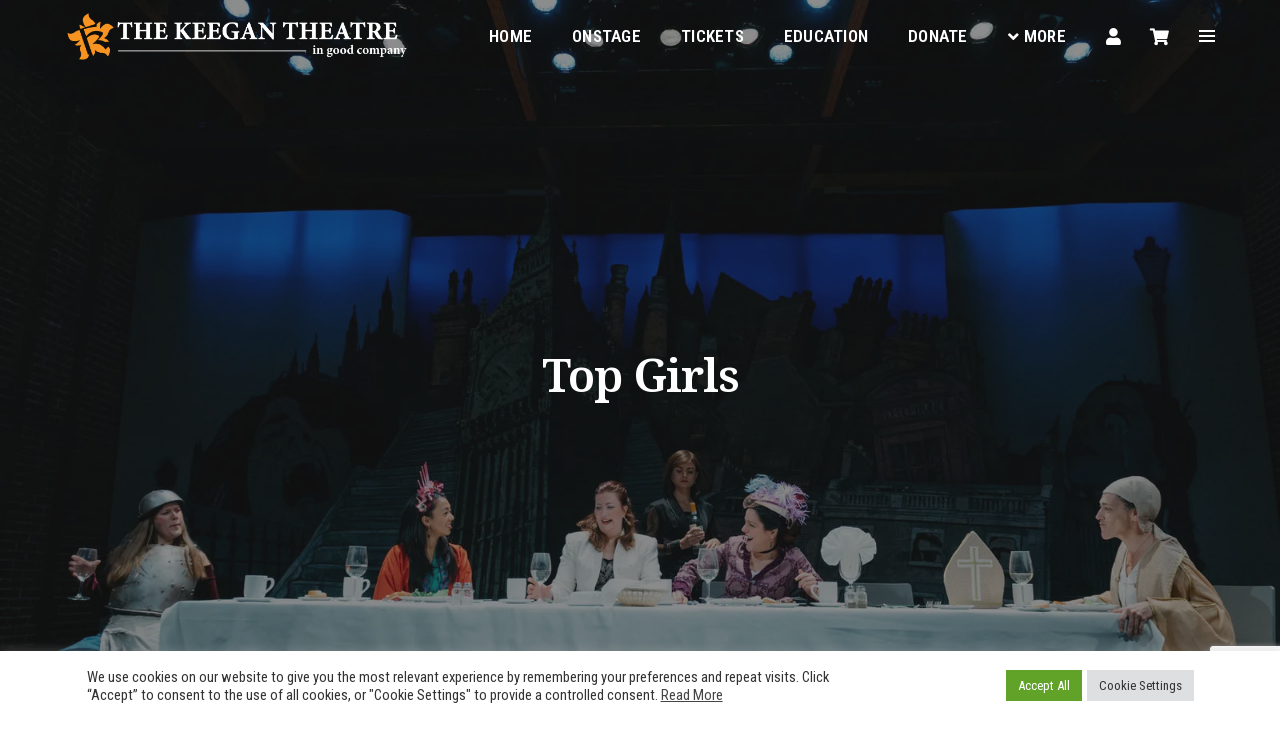

--- FILE ---
content_type: text/html; charset=UTF-8
request_url: https://keegantheatre.com/portfolio/previous/
body_size: 200931
content:
<!DOCTYPE html>
<html lang="en-US" class="no-js">
<head>
	<!-- Global site tag (gtag.js) - Google Analytics -->
<script async src="https://www.googletagmanager.com/gtag/js?id=UA-71891625-1"></script>
<script>
  window.dataLayer = window.dataLayer || [];
  function gtag(){dataLayer.push(arguments);}
  gtag('js', new Date());

  gtag('config', 'UA-71891625-1');
</script>

    <!-- keywords -->
	<meta charset="UTF-8">
    <link rel="profile" href="http://gmpg.org/xfn/11">
	    <!-- viewport -->
	<meta name="viewport" content="width=device-width,initial-scale=1.0" />
	<meta name='robots' content='index, follow, max-image-preview:large, max-snippet:-1, max-video-preview:-1' />

	<!-- This site is optimized with the Yoast SEO plugin v18.9 - https://yoast.com/wordpress/plugins/seo/ -->
	<title>Top Girls - The Keegan Theatre</title>
	<link rel="canonical" href="https://keegantheatre.com/portfolio/previous/" />
	<meta property="og:locale" content="en_US" />
	<meta property="og:type" content="article" />
	<meta property="og:title" content="Top Girls - The Keegan Theatre" />
	<meta property="og:url" content="https://keegantheatre.com/portfolio/previous/" />
	<meta property="og:site_name" content="The Keegan Theatre" />
	<meta property="article:modified_time" content="2021-07-12T17:40:42+00:00" />
	<meta property="og:image" content="https://i0.wp.com/keegantheatre.com/wp-content/uploads/2021/06/top1.jpeg?fit=1600%2C1065&#038;ssl=1" />
	<meta property="og:image:width" content="1600" />
	<meta property="og:image:height" content="1065" />
	<meta property="og:image:type" content="image/jpeg" />
	<meta name="twitter:card" content="summary_large_image" />
	<meta name="twitter:label1" content="Est. reading time" />
	<meta name="twitter:data1" content="11 minutes" />
	<script type="application/ld+json" class="yoast-schema-graph">{"@context":"https://schema.org","@graph":[{"@type":"WebSite","@id":"https://keegantheatre.com/#website","url":"https://keegantheatre.com/","name":"The Keegan Theatre","description":"Award-winning theater in Washington, DC&#039;s Dupont Circle neighborhood","potentialAction":[{"@type":"SearchAction","target":{"@type":"EntryPoint","urlTemplate":"https://keegantheatre.com/?s={search_term_string}"},"query-input":"required name=search_term_string"}],"inLanguage":"en-US"},{"@type":"ImageObject","inLanguage":"en-US","@id":"https://keegantheatre.com/portfolio/previous/#primaryimage","url":"https://i0.wp.com/keegantheatre.com/wp-content/uploads/2021/06/top1.jpeg?fit=1600%2C1065&ssl=1","contentUrl":"https://i0.wp.com/keegantheatre.com/wp-content/uploads/2021/06/top1.jpeg?fit=1600%2C1065&ssl=1","width":1600,"height":1065},{"@type":"WebPage","@id":"https://keegantheatre.com/portfolio/previous/#webpage","url":"https://keegantheatre.com/portfolio/previous/","name":"Top Girls - The Keegan Theatre","isPartOf":{"@id":"https://keegantheatre.com/#website"},"primaryImageOfPage":{"@id":"https://keegantheatre.com/portfolio/previous/#primaryimage"},"datePublished":"2021-06-28T20:03:45+00:00","dateModified":"2021-07-12T17:40:42+00:00","breadcrumb":{"@id":"https://keegantheatre.com/portfolio/previous/#breadcrumb"},"inLanguage":"en-US","potentialAction":[{"@type":"ReadAction","target":["https://keegantheatre.com/portfolio/previous/"]}]},{"@type":"BreadcrumbList","@id":"https://keegantheatre.com/portfolio/previous/#breadcrumb","itemListElement":[{"@type":"ListItem","position":1,"name":"Home","item":"https://keegantheatre.com/"},{"@type":"ListItem","position":2,"name":"Portfolio","item":"https://keegantheatre.com/portfolio/"},{"@type":"ListItem","position":3,"name":"Top Girls"}]}]}</script>
	<!-- / Yoast SEO plugin. -->


<link rel='dns-prefetch' href='//www.google.com' />
<link rel='dns-prefetch' href='//secure.keegantheatre.com' />
<link rel='dns-prefetch' href='//webcomponents.spektrix.com' />
<link rel='dns-prefetch' href='//fonts.googleapis.com' />
<link rel='dns-prefetch' href='//i0.wp.com' />
<link rel='dns-prefetch' href='//c0.wp.com' />
<link rel='dns-prefetch' href='//www.googletagmanager.com' />
<link rel="alternate" type="application/rss+xml" title="The Keegan Theatre &raquo; Feed" href="https://keegantheatre.com/feed/" />
<link rel="alternate" type="application/rss+xml" title="The Keegan Theatre &raquo; Comments Feed" href="https://keegantheatre.com/comments/feed/" />
<link rel="alternate" title="oEmbed (JSON)" type="application/json+oembed" href="https://keegantheatre.com/wp-json/oembed/1.0/embed?url=https%3A%2F%2Fkeegantheatre.com%2Fportfolio%2Fprevious%2F" />
<link rel="alternate" title="oEmbed (XML)" type="text/xml+oembed" href="https://keegantheatre.com/wp-json/oembed/1.0/embed?url=https%3A%2F%2Fkeegantheatre.com%2Fportfolio%2Fprevious%2F&#038;format=xml" />
<style id='wp-img-auto-sizes-contain-inline-css' type='text/css'>
img:is([sizes=auto i],[sizes^="auto," i]){contain-intrinsic-size:3000px 1500px}
/*# sourceURL=wp-img-auto-sizes-contain-inline-css */
</style>
<link rel='stylesheet' id='pofo-google-font-css' href='//fonts.googleapis.com/css?family=Roboto+Condensed%3A100%2C200%2C300%2C400%2C500%2C600%2C700%2C800%2C900%7CNoto+Serif%3A100%2C200%2C300%2C400%2C500%2C600%2C700%2C800%2C900&#038;subset=cyrillic%2Ccyrillic-ext%2Cgreek%2Cgreek-ext%2Clatin-ext%2Cvietnamese&#038;display=auto' type='text/css' media='all' />
<link rel='stylesheet' id='animate-css' href='https://keegantheatre.com/wp-content/themes/pofo/assets/css/animate.min.css?ver=3.5.2' type='text/css' media='all' />
<link rel='stylesheet' id='bootstrap-css' href='https://keegantheatre.com/wp-content/themes/pofo/assets/css/bootstrap.min.css?ver=3.3.6' type='text/css' media='all' />
<link rel='stylesheet' id='et-line-icons-css' href='https://keegantheatre.com/wp-content/themes/pofo/assets/css/et-line-icons.css?ver=1.3.4' type='text/css' media='all' />
<link rel='stylesheet' id='font-awesome-css' href='https://keegantheatre.com/wp-content/themes/pofo/assets/css/font-awesome.min.css?ver=5.15.1' type='text/css' media='all' />
<link rel='stylesheet' id='themify-icons-css' href='https://keegantheatre.com/wp-content/themes/pofo/assets/css/themify-icons.css?ver=1.3.4' type='text/css' media='all' />
<link rel='stylesheet' id='swiper-css' href='https://keegantheatre.com/wp-content/themes/pofo/assets/css/swiper.min.css?ver=5.4.5' type='text/css' media='all' />
<link rel='stylesheet' id='justified-gallery-css' href='https://keegantheatre.com/wp-content/themes/pofo/assets/css/justifiedGallery.min.css?ver=3.6.3' type='text/css' media='all' />
<link rel='stylesheet' id='magnific-popup-css' href='https://keegantheatre.com/wp-content/themes/pofo/assets/css/magnific-popup.css?ver=1.3.4' type='text/css' media='all' />
<link rel='stylesheet' id='bootsnav-css' href='https://keegantheatre.com/wp-content/themes/pofo/assets/css/bootsnav.css?ver=1.1' type='text/css' media='all' />
<link rel='stylesheet' id='select2-css' href='https://keegantheatre.com/wp-content/themes/pofo/assets/css/select2.min.css?ver=4.0.4' type='text/css' media='all' />
<link rel='stylesheet' id='js_composer_front-css' href='https://keegantheatre.com/wp-content/plugins/js_composer/assets/css/js_composer.min.css?ver=6.7.0' type='text/css' media='all' />
<style id='wp-emoji-styles-inline-css' type='text/css'>

	img.wp-smiley, img.emoji {
		display: inline !important;
		border: none !important;
		box-shadow: none !important;
		height: 1em !important;
		width: 1em !important;
		margin: 0 0.07em !important;
		vertical-align: -0.1em !important;
		background: none !important;
		padding: 0 !important;
	}
/*# sourceURL=wp-emoji-styles-inline-css */
</style>
<style id='wp-block-library-inline-css' type='text/css'>
:root{--wp-block-synced-color:#7a00df;--wp-block-synced-color--rgb:122,0,223;--wp-bound-block-color:var(--wp-block-synced-color);--wp-editor-canvas-background:#ddd;--wp-admin-theme-color:#007cba;--wp-admin-theme-color--rgb:0,124,186;--wp-admin-theme-color-darker-10:#006ba1;--wp-admin-theme-color-darker-10--rgb:0,107,160.5;--wp-admin-theme-color-darker-20:#005a87;--wp-admin-theme-color-darker-20--rgb:0,90,135;--wp-admin-border-width-focus:2px}@media (min-resolution:192dpi){:root{--wp-admin-border-width-focus:1.5px}}.wp-element-button{cursor:pointer}:root .has-very-light-gray-background-color{background-color:#eee}:root .has-very-dark-gray-background-color{background-color:#313131}:root .has-very-light-gray-color{color:#eee}:root .has-very-dark-gray-color{color:#313131}:root .has-vivid-green-cyan-to-vivid-cyan-blue-gradient-background{background:linear-gradient(135deg,#00d084,#0693e3)}:root .has-purple-crush-gradient-background{background:linear-gradient(135deg,#34e2e4,#4721fb 50%,#ab1dfe)}:root .has-hazy-dawn-gradient-background{background:linear-gradient(135deg,#faaca8,#dad0ec)}:root .has-subdued-olive-gradient-background{background:linear-gradient(135deg,#fafae1,#67a671)}:root .has-atomic-cream-gradient-background{background:linear-gradient(135deg,#fdd79a,#004a59)}:root .has-nightshade-gradient-background{background:linear-gradient(135deg,#330968,#31cdcf)}:root .has-midnight-gradient-background{background:linear-gradient(135deg,#020381,#2874fc)}:root{--wp--preset--font-size--normal:16px;--wp--preset--font-size--huge:42px}.has-regular-font-size{font-size:1em}.has-larger-font-size{font-size:2.625em}.has-normal-font-size{font-size:var(--wp--preset--font-size--normal)}.has-huge-font-size{font-size:var(--wp--preset--font-size--huge)}.has-text-align-center{text-align:center}.has-text-align-left{text-align:left}.has-text-align-right{text-align:right}.has-fit-text{white-space:nowrap!important}#end-resizable-editor-section{display:none}.aligncenter{clear:both}.items-justified-left{justify-content:flex-start}.items-justified-center{justify-content:center}.items-justified-right{justify-content:flex-end}.items-justified-space-between{justify-content:space-between}.screen-reader-text{border:0;clip-path:inset(50%);height:1px;margin:-1px;overflow:hidden;padding:0;position:absolute;width:1px;word-wrap:normal!important}.screen-reader-text:focus{background-color:#ddd;clip-path:none;color:#444;display:block;font-size:1em;height:auto;left:5px;line-height:normal;padding:15px 23px 14px;text-decoration:none;top:5px;width:auto;z-index:100000}html :where(.has-border-color){border-style:solid}html :where([style*=border-top-color]){border-top-style:solid}html :where([style*=border-right-color]){border-right-style:solid}html :where([style*=border-bottom-color]){border-bottom-style:solid}html :where([style*=border-left-color]){border-left-style:solid}html :where([style*=border-width]){border-style:solid}html :where([style*=border-top-width]){border-top-style:solid}html :where([style*=border-right-width]){border-right-style:solid}html :where([style*=border-bottom-width]){border-bottom-style:solid}html :where([style*=border-left-width]){border-left-style:solid}html :where(img[class*=wp-image-]){height:auto;max-width:100%}:where(figure){margin:0 0 1em}html :where(.is-position-sticky){--wp-admin--admin-bar--position-offset:var(--wp-admin--admin-bar--height,0px)}@media screen and (max-width:600px){html :where(.is-position-sticky){--wp-admin--admin-bar--position-offset:0px}}
.has-text-align-justify{text-align:justify;}

/*# sourceURL=wp-block-library-inline-css */
</style><style id='global-styles-inline-css' type='text/css'>
:root{--wp--preset--aspect-ratio--square: 1;--wp--preset--aspect-ratio--4-3: 4/3;--wp--preset--aspect-ratio--3-4: 3/4;--wp--preset--aspect-ratio--3-2: 3/2;--wp--preset--aspect-ratio--2-3: 2/3;--wp--preset--aspect-ratio--16-9: 16/9;--wp--preset--aspect-ratio--9-16: 9/16;--wp--preset--color--black: #000000;--wp--preset--color--cyan-bluish-gray: #abb8c3;--wp--preset--color--white: #ffffff;--wp--preset--color--pale-pink: #f78da7;--wp--preset--color--vivid-red: #cf2e2e;--wp--preset--color--luminous-vivid-orange: #ff6900;--wp--preset--color--luminous-vivid-amber: #fcb900;--wp--preset--color--light-green-cyan: #7bdcb5;--wp--preset--color--vivid-green-cyan: #00d084;--wp--preset--color--pale-cyan-blue: #8ed1fc;--wp--preset--color--vivid-cyan-blue: #0693e3;--wp--preset--color--vivid-purple: #9b51e0;--wp--preset--color--primary: #6f6f6f;--wp--preset--color--secondary: #ff214f;--wp--preset--color--dark-gray: #232323;--wp--preset--color--light-gray: #f1f1f1;--wp--preset--gradient--vivid-cyan-blue-to-vivid-purple: linear-gradient(135deg,rgb(6,147,227) 0%,rgb(155,81,224) 100%);--wp--preset--gradient--light-green-cyan-to-vivid-green-cyan: linear-gradient(135deg,rgb(122,220,180) 0%,rgb(0,208,130) 100%);--wp--preset--gradient--luminous-vivid-amber-to-luminous-vivid-orange: linear-gradient(135deg,rgb(252,185,0) 0%,rgb(255,105,0) 100%);--wp--preset--gradient--luminous-vivid-orange-to-vivid-red: linear-gradient(135deg,rgb(255,105,0) 0%,rgb(207,46,46) 100%);--wp--preset--gradient--very-light-gray-to-cyan-bluish-gray: linear-gradient(135deg,rgb(238,238,238) 0%,rgb(169,184,195) 100%);--wp--preset--gradient--cool-to-warm-spectrum: linear-gradient(135deg,rgb(74,234,220) 0%,rgb(151,120,209) 20%,rgb(207,42,186) 40%,rgb(238,44,130) 60%,rgb(251,105,98) 80%,rgb(254,248,76) 100%);--wp--preset--gradient--blush-light-purple: linear-gradient(135deg,rgb(255,206,236) 0%,rgb(152,150,240) 100%);--wp--preset--gradient--blush-bordeaux: linear-gradient(135deg,rgb(254,205,165) 0%,rgb(254,45,45) 50%,rgb(107,0,62) 100%);--wp--preset--gradient--luminous-dusk: linear-gradient(135deg,rgb(255,203,112) 0%,rgb(199,81,192) 50%,rgb(65,88,208) 100%);--wp--preset--gradient--pale-ocean: linear-gradient(135deg,rgb(255,245,203) 0%,rgb(182,227,212) 50%,rgb(51,167,181) 100%);--wp--preset--gradient--electric-grass: linear-gradient(135deg,rgb(202,248,128) 0%,rgb(113,206,126) 100%);--wp--preset--gradient--midnight: linear-gradient(135deg,rgb(2,3,129) 0%,rgb(40,116,252) 100%);--wp--preset--font-size--small: 12px;--wp--preset--font-size--medium: 20px;--wp--preset--font-size--large: 18px;--wp--preset--font-size--x-large: 42px;--wp--preset--font-size--normal: 16px;--wp--preset--font-size--huge: 20px;--wp--preset--spacing--20: 0.44rem;--wp--preset--spacing--30: 0.67rem;--wp--preset--spacing--40: 1rem;--wp--preset--spacing--50: 1.5rem;--wp--preset--spacing--60: 2.25rem;--wp--preset--spacing--70: 3.38rem;--wp--preset--spacing--80: 5.06rem;--wp--preset--shadow--natural: 6px 6px 9px rgba(0, 0, 0, 0.2);--wp--preset--shadow--deep: 12px 12px 50px rgba(0, 0, 0, 0.4);--wp--preset--shadow--sharp: 6px 6px 0px rgba(0, 0, 0, 0.2);--wp--preset--shadow--outlined: 6px 6px 0px -3px rgb(255, 255, 255), 6px 6px rgb(0, 0, 0);--wp--preset--shadow--crisp: 6px 6px 0px rgb(0, 0, 0);}:where(.is-layout-flex){gap: 0.5em;}:where(.is-layout-grid){gap: 0.5em;}body .is-layout-flex{display: flex;}.is-layout-flex{flex-wrap: wrap;align-items: center;}.is-layout-flex > :is(*, div){margin: 0;}body .is-layout-grid{display: grid;}.is-layout-grid > :is(*, div){margin: 0;}:where(.wp-block-columns.is-layout-flex){gap: 2em;}:where(.wp-block-columns.is-layout-grid){gap: 2em;}:where(.wp-block-post-template.is-layout-flex){gap: 1.25em;}:where(.wp-block-post-template.is-layout-grid){gap: 1.25em;}.has-black-color{color: var(--wp--preset--color--black) !important;}.has-cyan-bluish-gray-color{color: var(--wp--preset--color--cyan-bluish-gray) !important;}.has-white-color{color: var(--wp--preset--color--white) !important;}.has-pale-pink-color{color: var(--wp--preset--color--pale-pink) !important;}.has-vivid-red-color{color: var(--wp--preset--color--vivid-red) !important;}.has-luminous-vivid-orange-color{color: var(--wp--preset--color--luminous-vivid-orange) !important;}.has-luminous-vivid-amber-color{color: var(--wp--preset--color--luminous-vivid-amber) !important;}.has-light-green-cyan-color{color: var(--wp--preset--color--light-green-cyan) !important;}.has-vivid-green-cyan-color{color: var(--wp--preset--color--vivid-green-cyan) !important;}.has-pale-cyan-blue-color{color: var(--wp--preset--color--pale-cyan-blue) !important;}.has-vivid-cyan-blue-color{color: var(--wp--preset--color--vivid-cyan-blue) !important;}.has-vivid-purple-color{color: var(--wp--preset--color--vivid-purple) !important;}.has-black-background-color{background-color: var(--wp--preset--color--black) !important;}.has-cyan-bluish-gray-background-color{background-color: var(--wp--preset--color--cyan-bluish-gray) !important;}.has-white-background-color{background-color: var(--wp--preset--color--white) !important;}.has-pale-pink-background-color{background-color: var(--wp--preset--color--pale-pink) !important;}.has-vivid-red-background-color{background-color: var(--wp--preset--color--vivid-red) !important;}.has-luminous-vivid-orange-background-color{background-color: var(--wp--preset--color--luminous-vivid-orange) !important;}.has-luminous-vivid-amber-background-color{background-color: var(--wp--preset--color--luminous-vivid-amber) !important;}.has-light-green-cyan-background-color{background-color: var(--wp--preset--color--light-green-cyan) !important;}.has-vivid-green-cyan-background-color{background-color: var(--wp--preset--color--vivid-green-cyan) !important;}.has-pale-cyan-blue-background-color{background-color: var(--wp--preset--color--pale-cyan-blue) !important;}.has-vivid-cyan-blue-background-color{background-color: var(--wp--preset--color--vivid-cyan-blue) !important;}.has-vivid-purple-background-color{background-color: var(--wp--preset--color--vivid-purple) !important;}.has-black-border-color{border-color: var(--wp--preset--color--black) !important;}.has-cyan-bluish-gray-border-color{border-color: var(--wp--preset--color--cyan-bluish-gray) !important;}.has-white-border-color{border-color: var(--wp--preset--color--white) !important;}.has-pale-pink-border-color{border-color: var(--wp--preset--color--pale-pink) !important;}.has-vivid-red-border-color{border-color: var(--wp--preset--color--vivid-red) !important;}.has-luminous-vivid-orange-border-color{border-color: var(--wp--preset--color--luminous-vivid-orange) !important;}.has-luminous-vivid-amber-border-color{border-color: var(--wp--preset--color--luminous-vivid-amber) !important;}.has-light-green-cyan-border-color{border-color: var(--wp--preset--color--light-green-cyan) !important;}.has-vivid-green-cyan-border-color{border-color: var(--wp--preset--color--vivid-green-cyan) !important;}.has-pale-cyan-blue-border-color{border-color: var(--wp--preset--color--pale-cyan-blue) !important;}.has-vivid-cyan-blue-border-color{border-color: var(--wp--preset--color--vivid-cyan-blue) !important;}.has-vivid-purple-border-color{border-color: var(--wp--preset--color--vivid-purple) !important;}.has-vivid-cyan-blue-to-vivid-purple-gradient-background{background: var(--wp--preset--gradient--vivid-cyan-blue-to-vivid-purple) !important;}.has-light-green-cyan-to-vivid-green-cyan-gradient-background{background: var(--wp--preset--gradient--light-green-cyan-to-vivid-green-cyan) !important;}.has-luminous-vivid-amber-to-luminous-vivid-orange-gradient-background{background: var(--wp--preset--gradient--luminous-vivid-amber-to-luminous-vivid-orange) !important;}.has-luminous-vivid-orange-to-vivid-red-gradient-background{background: var(--wp--preset--gradient--luminous-vivid-orange-to-vivid-red) !important;}.has-very-light-gray-to-cyan-bluish-gray-gradient-background{background: var(--wp--preset--gradient--very-light-gray-to-cyan-bluish-gray) !important;}.has-cool-to-warm-spectrum-gradient-background{background: var(--wp--preset--gradient--cool-to-warm-spectrum) !important;}.has-blush-light-purple-gradient-background{background: var(--wp--preset--gradient--blush-light-purple) !important;}.has-blush-bordeaux-gradient-background{background: var(--wp--preset--gradient--blush-bordeaux) !important;}.has-luminous-dusk-gradient-background{background: var(--wp--preset--gradient--luminous-dusk) !important;}.has-pale-ocean-gradient-background{background: var(--wp--preset--gradient--pale-ocean) !important;}.has-electric-grass-gradient-background{background: var(--wp--preset--gradient--electric-grass) !important;}.has-midnight-gradient-background{background: var(--wp--preset--gradient--midnight) !important;}.has-small-font-size{font-size: var(--wp--preset--font-size--small) !important;}.has-medium-font-size{font-size: var(--wp--preset--font-size--medium) !important;}.has-large-font-size{font-size: var(--wp--preset--font-size--large) !important;}.has-x-large-font-size{font-size: var(--wp--preset--font-size--x-large) !important;}
/*# sourceURL=global-styles-inline-css */
</style>

<style id='classic-theme-styles-inline-css' type='text/css'>
/*! This file is auto-generated */
.wp-block-button__link{color:#fff;background-color:#32373c;border-radius:9999px;box-shadow:none;text-decoration:none;padding:calc(.667em + 2px) calc(1.333em + 2px);font-size:1.125em}.wp-block-file__button{background:#32373c;color:#fff;text-decoration:none}
/*# sourceURL=/wp-includes/css/classic-themes.min.css */
</style>
<link rel='stylesheet' id='contact-form-7-css' href='https://keegantheatre.com/wp-content/plugins/contact-form-7/includes/css/styles.css?ver=5.4.1' type='text/css' media='all' />
<link rel='stylesheet' id='cookie-law-info-css' href='https://keegantheatre.com/wp-content/plugins/cookie-law-info/public/css/cookie-law-info-public.css?ver=2.0.5' type='text/css' media='all' />
<link rel='stylesheet' id='cookie-law-info-gdpr-css' href='https://keegantheatre.com/wp-content/plugins/cookie-law-info/public/css/cookie-law-info-gdpr.css?ver=2.0.5' type='text/css' media='all' />
<link rel='stylesheet' id='rs-plugin-settings-css' href='https://keegantheatre.com/wp-content/plugins/revslider/public/assets/css/rs6.css?ver=6.4.3' type='text/css' media='all' />
<style id='rs-plugin-settings-inline-css' type='text/css'>
#rs-demo-id {}
/*# sourceURL=rs-plugin-settings-inline-css */
</style>
<link rel='stylesheet' id='pofo-parent-style-css' href='https://keegantheatre.com/wp-content/themes/pofo/style.css?ver=6.9' type='text/css' media='all' />
<link rel='stylesheet' id='wpspx_styles-css' href='https://keegantheatre.com/wp-content/plugins/wpspx/lib/assets/css/wpspx-styles.css?ver=1.0' type='text/css' media='all' />
<link rel='stylesheet' id='pofo-style-css' href='https://keegantheatre.com/wp-content/themes/pofo-child/style.css?ver=1.3.4' type='text/css' media='all' />
<link rel='stylesheet' id='pofo-responsive-style-css' href='https://keegantheatre.com/wp-content/themes/pofo/assets/css/responsive.css?ver=1.3.4' type='text/css' media='all' />
<style id='pofo-responsive-style-inline-css' type='text/css'>
a:hover,a:focus,.text-deep-pink,.text-deep-pink-hover:hover,.blog-image blockquote h6:before,a.text-link-white:hover,a.text-link-white:hover i,a.text-link-white:focus,a.text-link-white:focus i,a.text-link-deep-pink,a.text-link-deep-pink i,a.text-deep-pink-hover:hover,a.text-deep-pink-hover:focus,.social-icon-style-6 a:hover,.pofo-post-detail-icon a:hover,.pofo-post-detail-icon .blog-like:hover,.social-icon-style-8 a:hover,.list-style-1 li span:before,.list-style-4.list-style-color li:before,.list-style-5.list-style-color li:before,.btn.btn-deep-pink:hover,.btn.btn-deep-pink:focus,.btn.btn-transparent-deep-pink,.dropdown-style-1 .btn:hover,.custom-dropdown btn:focus,.full-width-pull-menu .menu-wrap ul.hamburger-menu-style1 li a:hover,.full-width-pull-menu .menu-wrap ul.hamburger-menu-style1 li:hover > a,.full-width-pull-menu .menu-wrap ul.hamburger-menu-style1 li.open  > a,.full-width-pull-menu .dropdown ul li a:hover,.dropdown ul li a:focus,.full-width-pull-menu .menu-wrap ul li.current-menu-ancestor > a,.full-width-pull-menu .menu-wrap ul li.current-menu-item > a,.full-width-pull-menu .header-searchbar a:hover,.full-width-pull-menu .header-social-icon ul li a:hover,.full-width-pull-menu .menu-wrap .widget ul li a:hover,.sidebar-nav-style-1 .header-sidebar-wrap ul li a:hover,.sidebar-nav-style-1 .copyright-wrap a:hover,header .sidebar-part2 nav.navbar.bootsnav li.dropdown ul.dropdown-menu > li a:hover,header .sidebar-part2 nav.navbar.bootsnav li.dropdown ul.dropdown-menu > li:hover > a,header .sidebar-part2 nav.navbar.bootsnav li.dropdown ul.dropdown-menu > li.active > a,header .sidebar-part2 nav.navbar.bootsnav li.dropdown ul.dropdown-menu > li.current-menu-item > a,header .sidebar-part2 nav.navbar.bootsnav li.dropdown ul.dropdown-menu > li.current-menu-ancestor > a,header .sidebar-part2 nav.navbar.bootsnav ul li ul li a:hover,header .sidebar-part2 nav.navbar.bootsnav ul.second-level li.active > a,header .sidebar-part2 nav.navbar.bootsnav ul.second-level li.active ul li.active  > a,.sidebar-part2 .header-sidebar-wrap ul li a:hover,.blog-details-text a,#cancel-comment-reply-link,.comment-edit-link,.blog-like-comment a:hover,.blog-like-comment a:hover .fa,.portfolio-navigation-wrapper a:hover,.pofo-blog-full-width .author .name a:hover,.pofo-blog-full-width .author .name a:hover .fa,.feature-box.feature-box-7 .box:hover i,.feature-box-8:hover .icon-round-small,.feature-box-9:hover p,.tab-style1 .nav-tabs li:hover i,.tab-style1 .nav-tabs li.active i,.woocommerce ul.products li.product a:hover .woocommerce-loop-product__title,.woocommerce ul.products li.product .price,.woocommerce ul.products li.product .price ins,.woocommerce-page .sidebar ul.product_list_widget li .amount,.woocommerce-page .sidebar ul.product_list_widget li .amount,.woocommerce div.product p.price,.woocommerce div.product span.price,.woocommerce div.product p.price ins,.woocommerce div.product span.price ins,.woocommerce div.product form.cart .group_table td.price,.woocommerce div.product form.cart .group_table td.price ins,.woocommerce div.product form.cart .reset_variations:hover,.woocommerce-account .woocommerce-MyAccount-navigation ul li.is-active a,.woocommerce .cart-collaterals .cart_totals td a:hover,.showcoupon,.woocommerce-info a{color:#f79320;}@media (max-width:991px){nav.navbar.bootsnav.sidebar-nav ul.nav li.dropdown ul.dropdown-menu > li.active > ul > li.active > a,header .sidebar-part2 nav.navbar.bootsnav li.dropdown ul.dropdown-menu > li a:hover{color:#f79320;}}.text-decoration-line-through-deep-pink:before,.bg-deep-pink,.bg-deep-pink-hover:hover,.aside-title:after,.social-icon-style-5 a:hover,.social-icon-style-5-light a:hover,.list-style-2 li:before,.list-style-3 li:before,.btn.btn-deep-pink,.btn.btn-transparent-deep-pink:hover,.btn.btn-transparent-deep-pink:focus,.full-width-pull-menu .menu-wrap ul li.open > a:after,header nav.navbar.full-width-pull-menu .mobile-toggle:hover span,.big-menu-links li a:after,.swiper-bottom-scrollbar-full .swiper-scrollbar-drag,.swiper-auto-width .swiper-scrollbar-drag:before,.swiper-button-prev.swiper-prev-style3,.swiper-button-next.swiper-next-style3,.swiper-button-prev.swiper-prev-style4,.swiper-button-next.swiper-next-style4,.feature-box:before,.feature-box .content:before,.feature-box:after,.feature-box .content:after,.feature-box-10:hover .number,.feature-box-13:before,.feature-box.feature-box-17 .box:hover,.counter-feature-box-1:hover,.skillbar-bar-style3 .skillbar-bar,.instafeed-style1 .insta-counts span.count-number,.instagram-style1 .insta-counts span.count-number,.block-3 strong:before,.text-bold-underline:before{background-color:#f79320;}.skillbar-bar-style3 .skillbar-bar{background:-moz-linear-gradient(left,#f79320 0%,#ffffff 100%);background:-webkit-linear-gradient(left,#f79320 0%,#ffffff 100%);background:linear-gradient(to right,#f79320 0%,#ffffff 100%);filter:progid:DXImageTransform.Microsoft.gradient( startColorstr=#f79320,endColorstr='#ffffff',GradientType=1 );}.social-icon-style-6 a:hover,.pofo-post-detail-icon a:hover,.pofo-post-detail-icon .blog-like:hover,.btn.btn-deep-pink,.btn.btn-deep-pink:hover,.btn.btn-deep-pink:focus,.btn.btn-transparent-deep-pink,.btn.btn-transparent-deep-pink:hover,.btn.btn-transparent-deep-pink:focus,.border-color-deep-pink,.counter-feature-box-1:hover,.scroll-top-arrow:hover{border-color:#f79320;}header .sidebar-part2 nav.navbar.bootsnav li.dropdown ul.dropdown-menu > li a:hover,header .sidebar-part2 nav.navbar.bootsnav li.dropdown ul.dropdown-menu > li:hover > a,.feature-box.feature-box-7 .box:hover .content,.feature-box.feature-box-17 .box:hover .content,.text-middle-line-deep-pink:before{border-bottom-color:#f79320;}@media only screen and (min-width:320px) and (max-width:991px){.simple-dropdown .dropdown-menu{position:relative;}nav.navbar.bootsnav .simple-dropdown .dropdown-menu > li.dropdown > ul{left:inherit;position:relative;min-width:0;}}@media (max-width:991px){nav.navbar.bootsnav .navbar-brand{display:inline-block;float:none !important;margin:0 !important;}nav.navbar.bootsnav .navbar-header{float:none;display:block;text-align:center;padding-left:30px;padding-right:30px;}nav.navbar.bootsnav .navbar-toggle{display:inline-block;float:right;margin-right:0;margin-top:0px;}nav.navbar.bootsnav .navbar-collapse{border:none;margin-bottom:0;}nav.navbar.bootsnav.no-full .navbar-collapse{max-height:335px;overflow-y:auto !important;}nav.navbar.bootsnav .navbar-collapse.collapse{display:none !important;}nav.navbar.bootsnav .navbar-collapse.collapse.in{display:block !important;}nav.navbar.bootsnav .navbar-nav{float:none !important;padding-left:30px;padding-right:30px;margin:0px -15px;}nav.navbar.bootsnav.navbar-full .navbar-nav {padding:0;margin:0}nav.navbar.bootsnav .navbar-nav > li{float:none;}nav.navbar.bootsnav .navbar-nav > li > a{display:block;width:100%;border-bottom:solid 1px #e0e0e0;padding:10px 0;border-top:solid 1px #e0e0e0;margin-bottom:-1px;}nav.navbar.bootsnav .navbar-nav > li:first-child > a{border-top:none;}nav.navbar.bootsnav ul.navbar-nav.navbar-left > li:last-child > ul.dropdown-menu{border-bottom:solid 1px #e0e0e0;}nav.navbar.bootsnav ul.nav li.dropdown li a.dropdown-toggle{float:none !important;position:relative;display:block;width:100%;}nav.navbar.bootsnav ul.nav li.dropdown ul.dropdown-menu{width:100%;position:relative !important;background-color:transparent;float:none;border:none;padding:0 0 0 15px !important;margin:0 0 -1px 0 !important;border-radius:0px 0px 0px;}nav.navbar.bootsnav ul.nav li.dropdown ul.dropdown-menu  > li > a{display:block;width:100%;border-bottom:solid 1px #e0e0e0;padding:10px 0;color:#6f6f6f;}nav.navbar.bootsnav ul.nav ul.dropdown-menu li a:hover,nav.navbar.bootsnav ul.nav ul.dropdown-menu li a:focus{background-color:transparent;}nav.navbar.bootsnav ul.nav ul.dropdown-menu ul.dropdown-menu{float:none !important;left:0;padding:0 0 0 15px;position:relative;background:transparent;width:100%;}nav.navbar.bootsnav ul.nav ul.dropdown-menu li.dropdown.on > ul.dropdown-menu{display:inline-block;margin-top:-10px;}nav.navbar.bootsnav li.dropdown ul.dropdown-menu li.dropdown > a.dropdown-toggle:after{display:none;}nav.navbar.bootsnav .dropdown .megamenu-content .col-menu .title{padding:10px 15px 10px 0;line-height:24px;text-transform:none;font-weight:400;letter-spacing:0px;margin-bottom:0;cursor:pointer;border-bottom:solid 1px #e0e0e0;color:#6f6f6f;}nav.navbar.bootsnav .dropdown .megamenu-content .col-menu ul > li > a{display:block;width:100%;border-bottom:solid 1px #e0e0e0;padding:8px 0;}nav.navbar.bootsnav .dropdown .megamenu-content .col-menu .title:before{font-family:'FontAwesome';content:"\f105";float:right;font-size:16px;margin-left:10px;position:relative;right:-15px;}nav.navbar.bootsnav .dropdown .megamenu-content .col-menu:last-child .title{border-bottom:none;}nav.navbar.bootsnav .dropdown .megamenu-content .col-menu.on:last-child .title{border-bottom:solid 1px #e0e0e0;}nav.navbar.bootsnav .dropdown .megamenu-content .col-menu:last-child ul.menu-col li:last-child a{border-bottom:none;}nav.navbar.bootsnav .dropdown .megamenu-content .col-menu.on .title:before{content:"\f107";}nav.navbar.bootsnav .dropdown .megamenu-content .col-menu .content{padding:0 0 0 15px;}nav.bootsnav.brand-center .navbar-collapse{display:block;}nav.bootsnav.brand-center ul.nav{margin-bottom:0px !important;}nav.bootsnav.brand-center .navbar-collapse .col-half{width:100%;float:none;display:block;}nav.bootsnav.brand-center .navbar-collapse .col-half.left{margin-bottom:0;}nav.bootsnav .megamenu-content{padding:0;}nav.bootsnav .megamenu-content .col-menu{padding-bottom:0;}nav.bootsnav .megamenu-content .title{cursor:pointer;display:block;padding:10px 15px;margin-bottom:0;font-weight:normal;}nav.bootsnav .megamenu-content .content{display:none;}.attr-nav{position:absolute;right:60px;}.attr-nav > ul{padding:0;margin:0 -15px -7px 0;}.attr-nav > ul > li > a{padding:16px 15px 15px;}.attr-nav > ul > li.dropdown > a.dropdown-toggle:before{display:none;}.attr-nav > ul > li.dropdown ul.dropdown-menu{margin-top:2px;margin-left:55px;width:250px;left:-250px;border-top:solid 5px;}.top-search .container{padding:0 45px;}nav.navbar.bootsnav li.dropdown .mega-menu-full .sm-display-none.pofo-menu-sidebar{display:none;}nav.menu-center .accordion-menu{padding-right:0 !important;}.header-searchbar {padding-left:15px;}.header-social-icon {padding-left:5px;margin-left:15px;}header .widget_shopping_cart {padding-left:14px;margin-left:14px;}nav.bootsnav.navbar-full ul.nav{margin-left:0;}nav.bootsnav.navbar-full ul.nav > li > a{border:none;}nav.bootsnav.navbar-full .navbar-brand{float:left !important;padding-left:0;}nav.bootsnav.navbar-full .navbar-toggle{display:inline-block;float:right;margin-right:0;margin-top:10px;}nav.bootsnav.navbar-full .navbar-header{padding-left:15px;padding-right:15px;}nav.navbar.bootsnav.navbar-sidebar .share{padding:30px 15px;margin-bottom:0;}nav.navbar.bootsnav .megamenu-content.tabbed{padding-left:0 !important;}nav.navbar.bootsnav .tabbed > li{padding:25px 0;margin-left:-15px !important;}body > .wrapper{-webkit-transition:all 0.3s ease-in-out;-moz-transition:all 0.3s ease-in-out;-o-transition:all 0.3s ease-in-out;-ms-transition:all 0.3s ease-in-out;transition:all 0.3s ease-in-out;}body.side-right > .wrapper{margin-left:280px;margin-right:-280px !important;}nav.navbar.bootsnav.navbar-mobile .navbar-collapse{position:fixed;overflow-y:auto !important;overflow-x:hidden !important;display:block;background:#fff;z-index:99;width:280px;height:100% !important;left:-280px;top:0;padding:0;-webkit-transition:all 0.3s ease-in-out;-moz-transition:all 0.3s ease-in-out;-o-transition:all 0.3s ease-in-out;-ms-transition:all 0.3s ease-in-out;transition:all 0.3s ease-in-out;}nav.navbar.bootsnav.navbar-mobile .navbar-collapse.in{left:0;}nav.navbar.bootsnav.navbar-mobile ul.nav{width:293px;padding-right:0;padding-left:15px;}nav.navbar.bootsnav.navbar-mobile ul.nav > li > a{padding:15px 15px;}nav.navbar.bootsnav.navbar-mobile ul.nav ul.dropdown-menu > li > a{padding-right:15px !important;padding-top:15px !important;padding-bottom:15px !important;}nav.navbar.bootsnav.navbar-mobile ul.nav ul.dropdown-menu .col-menu .title{padding-right:30px !important;padding-top:13px !important;padding-bottom:13px !important;}nav.navbar.bootsnav.navbar-mobile ul.nav ul.dropdown-menu .col-menu ul.menu-col li a{padding-top:13px !important;padding-bottom:13px !important;}nav.navbar.bootsnav.navbar-mobile .navbar-collapse [class*=' col-']{width:100%;}nav.navbar.bootsnav.navbar-fixed .logo-scrolled{display:block !important;}nav.navbar.bootsnav.navbar-fixed .logo-display{display:none !important;}nav.navbar.bootsnav.navbar-mobile .tab-menu,nav.navbar.bootsnav.navbar-mobile .tab-content{width:100%;display:block;}nav.navbar.bootsnav.navbar-brand-top .navbar-collapse.collapse.display-inline-block{display:none !important;}nav.navbar.bootsnav.navbar-brand-top .navbar-collapse.collapse.in.display-inline-block{display:block !important;}.header-with-topbar.sticky-mini-header.sticky nav.navbar.sidebar-nav.sidebar-nav-style-1 .sidenav-header {top:32px;}.header-with-topbar.sticky-mini-header.sticky .left-nav,.header-with-topbar.sticky-mini-header.sticky .sidebar-part1 {top:32px;}nav.navbar.bootsnav li.dropdown .mega-menu-full > ul li a.dropdown-header {padding:1px 0;}.dropdown-menu {box-shadow:none;border:none;border-top:1px solid rgba(255,255,255,0.06);}.navbar-collapse {left:0;padding:0;position:absolute;top:100%;width:100%;}nav.navbar.bootsnav ul.nav > li.dropdown > ul.dropdown-menu,nav.navbar.bootsnav ul.nav li.dropdown ul.dropdown-menu.mega-menu {padding:5px 15px 0 !important;margin:0;float:left;top:0 !important;}nav.navbar.bootsnav .navbar-nav {margin:0 !important;padding:0;background-color:rgba(23,23,23,0.95);}nav.navbar.bootsnav li.dropdown .mega-menu-full > ul > li {border-bottom:none;border-right:0;margin-bottom:16px;width:100%;height:auto !important;}nav.navbar.bootsnav li.dropdown .mega-menu-full > ul > li:last-child {margin-bottom:0}nav.navbar.bootsnav .navbar-nav li,nav.navbar.bootsnav li.dropdown ul.mega-menu-full li.dropdown-header {display:block;clear:both;border-bottom:1px solid rgba(255,255,255,0.06);border-top:0;}nav.navbar.navbar-default ul.nav > li > a,nav.navbar-brand-top.navbar.navbar-default ul.nav > li > a,header .navbar-nav li > a,nav.navbar.bootsnav li.dropdown ul.mega-menu-full li > a,header.sticky nav.navbar.navbar-default.navbar-fixed-top ul.nav > li > a,header.sticky nav.navbar.navbar-default.navbar-top ul.nav > li > a,nav.navbar.bootsnav li.dropdown ul.mega-menu-full li.dropdown-header{margin:0;padding:9px 15px 8px;display:block;line-height:normal;}nav.navbar.navbar-default ul.nav > li > a,header .navbar-nav li > a,header.sticky nav.navbar.navbar-default.navbar-fixed-top ul.nav > li > a {color:#fff;}nav.navbar.bootsnav ul.nav > li.dropdown > ul.dropdown-menu  li a,nav.navbar.bootsnav ul.nav li.dropdown ul.dropdown-menu.mega-menu li a,nav.navbar.bootsnav li.dropdown ul.mega-menu-full li.dropdown-header {padding-left:0;padding-right:0;}.simple-dropdown.open > ul > li {border:0 !important}nav.navbar.bootsnav li.dropdown ul.mega-menu-full li.dropdown-header {color:#fff;}nav.navbar.bootsnav li.dropdown .mega-menu-full > ul > li > ul {margin-top:2px !important;border-top:1px solid rgba(255,255,255,0.06);}nav.navbar.bootsnav ul.nav li.dropdown ul.dropdown-menu  > li > a {color:#939393;border-bottom:1px solid rgba(255,255,255,0.06);}nav.navbar.bootsnav ul.nav li.dropdown.simple-dropdown ul.dropdown-menu > li.active > a{background-color:transparent;color:#fff;}nav.navbar.bootsnav ul.nav li.dropdown ul.dropdown-menu  > li:hover > a {color:#fff;}nav.navbar.bootsnav li.dropdown ul.mega-menu-full li ul {margin-top:0}.navbar-nav > li.simple-dropdown ul.dropdown-menu {top:0;min-width:0;}nav.navbar.bootsnav ul.nav li.dropdown.simple-dropdown > .dropdown-menu {background-color:#232323;}nav.navbar.bootsnav .navbar-toggle {top:4px;}.navbar-nav > li.dropdown > i {display:block;position:absolute;right:0px;top:0;color:#fff;font-size:16px;cursor:pointer;padding:9px 15px 8px}nav.navbar.bootsnav .navbar-nav > li.dropdown.open > ul,nav.navbar.bootsnav .navbar-nav > li.dropdown.on > ul {display:block !important;opacity:1 !important}nav.navbar.bootsnav ul.nav li.dropdown ul.dropdown-menu > li > a{border:0;padding:10px 0}nav.navbar.bootsnav ul.nav li.dropdown.simple-dropdown ul.dropdown-menu > li.active > a,nav.navbar.bootsnav ul.nav li.dropdown.simple-dropdown ul.dropdown-menu > li.current-menu-ancestor > a,nav.navbar.bootsnav ul.nav li.dropdown.simple-dropdown ul.dropdown-menu > li.current-menu-item > a {color:#fff}header nav.navbar .navbar-nav > li.active > a,nav.navbar.bootsnav ul.nav > li.active > a,header nav.navbar .navbar-nav > li.current-menu-ancestor > a,nav.navbar.bootsnav ul.nav > li.current-menu-ancestor > a {color:rgba(255,255,255,0.6)}.navbar-default .navbar-nav > .open > a,.navbar-default .navbar-nav > .open > a:focus,.navbar-default .navbar-nav > .open > a:hover {color:rgba(255,255,255,0.6)}nav.navbar.bootsnav ul.nav li.dropdown.simple-dropdown ul.dropdown-menu > li > a{padding:7px 0;left:0}nav.navbar.bootsnav ul.nav li.dropdown.simple-dropdown > ul > li > a {color:#fff;}.dropdown.simple-dropdown.open .dropdown-menu .dropdown .dropdown-menu {display:block !important;opacity:1 !important;}nav.navbar.bootsnav ul.nav li.dropdown.simple-dropdown.open ul.dropdown-menu li > a.dropdown-toggle {border-bottom:1px solid rgba(255,255,255,0.06);color:#fff;}nav.navbar.bootsnav ul.nav .simple-dropdown ul.dropdown-menu li.dropdown ul.dropdown-menu {padding-left:0 !important;margin:2px 0 12px !important;border-top:1px solid rgba(255,255,255,0.06);padding:0;}.simple-dropdown .dropdown-menu > li > a.dropdown-toggle i {display:none}nav .accordion-menu {padding:26px 15px 26px 15px;}.sticky nav .accordion-menu {padding:26px 15px 26px 15px;}nav.navbar.bootsnav.menu-center ul.nav.navbar-center {width:100%;}.center-logo {left:15px;transform:translateX(0px);-moz-transform:translateX(0px);-webkit-transform:translateX(0px);-o-transform:translateX(0px);max-width:100%;}.navbar-right{float:left !important;}.navbar-nav li {position:relative}nav.navbar.bootsnav li.dropdown ul.mega-menu-full > li {padding:0;border:0;}nav.navbar.bootsnav .simple-dropdown .dropdown-menu > li {padding-left:0;padding-right:0;}nav.navbar.bootsnav ul.navbar-nav.navbar-left > li:last-child > ul.dropdown-menu {border:0;}header nav.navbar.bootsnav ul.nav > li.current-menu-item > a,header nav.navbar.bootsnav ul.nav > li.current-menu-ancestor > a,header nav.navbar.bootsnav ul.nav > li > a:hover,header nav.navbar .header-menu-button a:hover,header #lang_sel a.lang_sel_sel:hover,header nav.navbar.bootsnav ul.nav > li.dropdown.on > a {color:rgba(255,255,255,0.6)}header.sticky nav.navbar.white-link .navbar-nav > li > a:hover,header.sticky nav.navbar.bootsnav.white-link ul.nav > li > a:hover,header.sticky nav.navbar.white-link .navbar-nav > li > a.active,header.sticky nav.navbar.bootsnav.white-link ul.nav > li > a.active {color:rgba(255,255,255,0.6);}nav.navbar.bootsnav li.dropdown .mega-menu-full > ul li.dropdown-header {width:100%;padding-top:8px;padding-bottom:8px;border-bottom:1px solid rgba(255,255,255,0.06);}nav.navbar.navbar-default ul li.dropdown .dropdown-menu li > a:hover,nav.navbar.navbar-default ul li.dropdown .dropdown-menu li:hover > a {left:0;}.dropdown-menu{display:none !important;position:inherit;width:100%;}.dropdown.open > div {display:block !important;opacity:1 !important;}nav.menu-logo-center .accordion-menu {padding:26px 15px;}.sticky nav.menu-logo-center .accordion-menu {padding:26px 15px;}nav.navbar.sidebar-nav.bootsnav .navbar-left-sidebar li a:hover,nav.navbar.sidebar-nav.bootsnav .navbar-left-sidebar li.active > a {color:#000;}header .sidebar-part2 nav.navbar.bootsnav ul > li > a:hover,header .sidebar-part2 nav.navbar.bootsnav ul > li.active > a {color:rgba(0,0,0,0.6);}nav.navbar .container-fluid {padding-left:24px;padding-right:24px;}.top-header-area .container-fluid {padding-left:24px;padding-right:24px;}#search-header {width:75%}nav.navbar.bootsnav li.dropdown .mega-menu-full > ul > li:last-child img {padding-left:0;}nav.navbar.bootsnav li.dropdown .mega-menu-full > ul > li > .widget_media_image {width:48%;float:left;margin-bottom:0}nav.navbar.bootsnav li.dropdown .mega-menu-full > ul > li > .widget_media_image:last-child {float:right;}.navbar-nav > li > a > i,.navbar-nav > li ul > li > a > i,.navbar-nav > li .mega-menu-full ul > li > a > i {top:0;margin-bottom:0;}.navbar-nav > li.simple-dropdown ul > li > ul > li > a > i {top:1px;}.navbar-nav > li.simple-dropdown ul > li > a > i {top:-1px;}.navbar-nav > li.simple-dropdown ul li .fa-angle-right {display:none;}.navbar-nav > li > a > i,.navbar-nav > li ul > li > a > i {min-width:20px;}nav.navbar.bootsnav li a {padding-top:1px;padding-bottom:1px;}.hamburger-wp-menu .header-searchbar {margin-left:10px;}header .sidebar-part2 nav.navbar.bootsnav ul > li.menu-item-has-children > a {padding-right:20px;}.navbar-nav > li.dropdown.open > .dropdown-toggle.fa-angle-down:before{content:"\f106"}.search-form .search-button {font-size:15px;}.menu-center .header-right-col{width:auto;}.menu-new a:after{margin-top:0;}.sidebar-part2 nav.navbar.bootsnav ul li.menu-new a:after{margin-top:3px;}.nav.navbar-left-sidebar li.menu-new a,nav.navbar.bootsnav.sidebar-nav ul.nav.navbar-left-sidebar li.dropdown.open ul.dropdown-menu > li > ul.third-level > li.menu-new > a{padding-right:40px !important;}.nav.navbar-left-sidebar .menu-new a:after{margin-top:1px;}.navbar.navbar-brand-top.bootsnav .navbar-toggle {float:left !important;top:5px;}.navbar-brand-top .brand-top-menu-right {float:right;padding-left:30px;}.navbar-brand-top .accordion-menu{width:auto;padding:26px 15px 26px 15px;}header nav.navbar-brand-top .row>div:first-child{flex:1 1 auto !important;width:auto;}.navbar-brand-top .nav-header-container{text-align:left !important;}.navbar-brand-top .nav-header-container .row{align-items:center !important;display:-ms-flex !important;display:-webkit-flex !important;display:flex !important;height:auto;padding:0 !important;}.navbar-brand-top .accordion-menu{width:auto !important;}.navbar-brand-top .navbar-brand{width:auto !important;}nav.navbar.bootsnav.sidebar-nav .navbar-nav,.sidebar-part2 nav.navbar.bootsnav .navbar-nav {background-color:transparent;padding:0 0px 0 0}nav.navbar.bootsnav.sidebar-nav .navbar-nav {padding:0;margin-right:50px}nav.navbar.bootsnav.sidebar-nav.sidemenu-open .navbar-nav {margin-right:0}nav.navbar.bootsnav.sidebar-nav .nav.navbar-left-sidebar .dropdown .second-level,.sidebar-part2 nav.navbar.bootsnav .nav.navbar-left-sidebar .dropdown .second-level {display:none !important}nav.navbar.bootsnav.sidebar-nav .navbar-left-sidebar > li > a,.sidebar-part2 nav.navbar.bootsnav .navbar-left-sidebar > li > a {margin:0;padding:14px 15px 14px 0}nav.navbar.bootsnav.sidebar-nav .nav.navbar-left-sidebar li a,.sidebar-part2 nav.navbar.bootsnav .nav.navbar-left-sidebar li a,nav.navbar.bootsnav.sidebar-nav ul.nav li.dropdown.open ul.dropdown-menu > li > ul.third-level > li,.sidebar-nav-style-1 .nav.navbar-left-sidebar li ul.sub-menu li,nav.navbar.bootsnav.sidebar-nav-style-1 ul.nav li.dropdown.open {border-bottom:0;}nav.navbar.bootsnav.sidebar-nav .nav.navbar-left-sidebar .dropdown.open .second-level,nav.navbar.bootsnav.sidebar-nav .nav.navbar-left-sidebar .dropdown.open .second-level .dropdown .third-level,.sidebar-part2 nav.navbar.bootsnav .nav.navbar-left-sidebar .dropdown.open .second-level,.sidebar-part2 nav.navbar.bootsnav .nav.navbar-left-sidebar .dropdown.open .second-level .dropdown .third-level {display:block !important;left:0;width:100%;height:auto;visibility:visible;opacity:1 !important;background:transparent;padding:0 0 0 8px !important}header .sidebar-part2 nav.navbar.bootsnav li.dropdown ul.dropdown-menu > li a:hover {border:0;color:#ff214f}nav.navbar.bootsnav.sidebar-nav-style-1 ul.nav li.dropdown.open > ul {margin-top:-10px !important;}.sidebar-part1 {position:inherit;width:50px;float:left;}.sidebar-part3 {position:absolute;right:0;bottom:inherit;top:0;}.left-nav {height:50px;width:100%;}header .sidebar-part2 nav.navbar.bootsnav li.dropdown ul.dropdown-menu > li a:hover,header .sidebar-part2 nav.navbar.bootsnav li.dropdown ul.dropdown-menu > li:hover > a,header .sidebar-part2 nav.navbar.bootsnav li.dropdown ul.dropdown-menu > li.active > a,header .sidebar-part2 nav.navbar.bootsnav li.dropdown ul.dropdown-menu > li.current-menu-item > a,header .sidebar-part2 nav.navbar.bootsnav li.dropdown ul.dropdown-menu > li.current-menu-ancestor > a {border:0;}.header-with-topbar .left-nav,.header-with-topbar .sidebar-part1 {top:32px;}.sticky.header-with-topbar .left-nav,.sticky.header-with-topbar .sidebar-part1 {top:0;}.sidebar-wrapper {padding-left:0;}nav.navbar.sidebar-nav {transition-duration:0.3s;-webkit-transition-duration:0.3s;-moz-transition-duration:0.3s;-ms-transition-duration:0.3s;-o-transition-duration:0.3s;transition-property:display;-webkit-transition-property:display;-moz-transition-property:display;-ms-transition-property:display;-o-transition-property:display;left:-280px;width:280px;z-index:10005;padding:60px 15px 15px;display:inline-block;}nav.navbar.sidebar-nav.sidebar-nav-style-1 .sidenav-header {position:fixed;top:0;left:0;background:#fff;z-index:1;}nav.navbar.sidebar-nav.sidebar-nav-style-1 .mobile-toggle span:last-child {margin-bottom:3px;}nav.navbar.sidebar-nav.sidemenu-open {left:0;}nav.navbar.sidebar-nav .navbar-toggle .icon-bar {background:#232323;}nav.navbar.bootsnav.sidebar-nav .navbar-collapse.collapse,.sidebar-part2 nav.navbar.bootsnav .navbar-collapse.collapse {display:block !important;max-height:100%;position:relative;top:0;}nav.navbar.bootsnav.sidebar-nav .mobile-scroll {display:block;max-height:80%;overflow-y:auto;position:absolute}.sidebar-nav .logo-holder,.sidebar-nav .footer-holder {padding:0;text-align:left;display:inline-block;}.sidebar-nav .logo-holder {min-height:0;padding:15px 0}.sidebar-nav.sidemenu-open .footer-holder {width:100%;padding:0;margin-right:0;}.sidebar-nav .footer-holder {margin-right:15px;}.sidebar-nav .footer-holder .navbar-form {margin:0 auto;}nav.navbar.bootsnav.sidebar-nav .navbar-toggle {margin-bottom:0;position:absolute;top:auto;vertical-align:middle;height:100%;right:15px;}nav.navbar.bootsnav.sidebar-nav .nav.navbar-left-sidebar .dropdown li:first-child {margin-top:0}nav.navbar.bootsnav.sidebar-nav ul.nav li.dropdown ul.dropdown-menu li {opacity:1;visibility:visible}nav.navbar.bootsnav.sidebar-nav ul.nav li.dropdown ul.dropdown-menu > li > a {margin:0 0 12px 0;border-bottom:1px solid #ededed !important;}nav.navbar.bootsnav.sidebar-nav ul.nav li.dropdown ul.dropdown-menu > li.active > ul > li.active > a {color:#ff214f;}nav.navbar.bootsnav.sidebar-nav ul.nav li.dropdown ul.dropdown-menu > li > a i{display:none}nav.navbar.bootsnav.sidebar-nav ul.nav li.dropdown.open ul.dropdown-menu  > li > ul.third-level > li > a {border-bottom:0 !important;font-size:11px;padding:0 !important;}nav.navbar.bootsnav.sidebar-nav ul.nav li.dropdown.open ul.dropdown-menu  > li > ul.third-level > li:first-child > a {padding-top:10px;}nav.navbar.bootsnav.sidebar-nav ul.nav li.dropdown.open ul.dropdown-menu  > li:last-child > ul.third-level > li:last-child > a {margin-bottom:15px}nav.navbar.bootsnav.sidebar-nav ul.nav li.dropdown.open ul.dropdown-menu  > li > ul.fourth-level > li > a {border-bottom:0 !important;font-size:11px;padding:0 !important;}nav.navbar.bootsnav.sidebar-nav ul.nav li.dropdown.open ul.dropdown-menu  > li > ul.fourth-level > li:first-child > a {padding-top:10px;}nav.navbar.bootsnav.sidebar-nav ul.nav li.dropdown.open ul.dropdown-menu  > li:last-child > ul.fourth-level > li:last-child > a {margin-bottom:15px}nav.navbar.bootsnav.sidebar-nav ul.nav li.dropdown.open ul.dropdown-menu  li {margin-bottom:10px;}.left-nav-sidebar header.site-header > .header-mini-cart {position:fixed;left:inherit;top:3px;z-index:99999;right:41px;}.left-nav-sidebar header.site-header > .header-mini-cart .widget_shopping_cart_content {right:0;left:inherit;top:45px;}.admin-bar nav.navbar.sidebar-nav.sidebar-nav-style-1{padding-top:100px}.admin-bar .sticky nav.navbar.sidebar-nav.sidebar-nav-style-1{padding-top:60px}.sidebar-part2 .sidebar-middle {padding:30px 0 110px;display:block;}.sidebar-part2 .sidebar-middle-menu {display:block;max-height:100%;}.sidebar-part1 img {max-height:50px !important;width:auto;}.sidebar-part1 {width:50px}.sidebar-part2 nav.navbar.bootsnav .navbar-nav {background:transparent;padding:0}.sidebar-part2 ul > li {width:100%;padding:5px 30px 5px 0;}header .sidebar-part2 nav.navbar.bootsnav ul > li > a > i.fa-angle-right {right:-25px;top:0px;font-size:22px;text-align:center;}.bottom-menu-icon a,.nav-icon span {width:20px}.bottom-menu-icon a {margin-top:2px;}.bottom-menu-icon {width:50px;padding:13px 10px 11px;}.sidebar-part2:before {bottom:55px;display:none;}.sidebar-part2 {background-color:#fff;border-right:0 solid #dfdfdf;height:100%;left:-300px;padding:50px 20px 0;position:fixed;top:0;text-align:center;width:300px;z-index:-1;transition:ease-in-out 0.5s}.sidebar-part2 .right-bg {display:none;position:absolute;right:0;top:0;transform:translateY(0);-moz-transform:translateY(0px);-webkit-transform:translateY(0px);-o-transform:translateY(0px);left:0;-ms-transform:rotate(90deg);-webkit-transform:rotate(90deg);transform:rotate(90deg);}.sidebar-part2 nav.navbar.bootsnav li.dropdown ul.dropdown-menu:before {display:none;}.sidebar-part2 nav.navbar.bootsnav li.dropdown.open ul.dropdown-menu {display:block !important;opacity:1 !important}.sidebar-part2 nav.navbar.bootsnav li.dropdown ul.dropdown-menu,.sidebar-part2 nav.navbar.bootsnav li.dropdown ul.dropdown-menu .third-level {top:0;transform:translateY(0);-moz-transform:translateY(0px);-webkit-transform:translateY(0px);-o-transform:translateY(0px);left:0;background-color:transparent !important;padding-left:10px !important;}header .sidebar-part2 nav.navbar.bootsnav ul li ul li {padding:0 0 1px 0;}.sidebar-part2 nav.navbar.bootsnav ul.nav li.dropdown ul.dropdown-menu > li > a {color:#232323;padding:0;margin-bottom:2px;font-weight:400;}header .sidebar-part2 nav.navbar.bootsnav li.dropdown ul.dropdown-menu > li.active > a,header .sidebar-part2 nav.navbar.bootsnav li.dropdown ul.dropdown-menu > li.current-menu-item > a,header .sidebar-part2 nav.navbar.bootsnav li.dropdown ul.dropdown-menu > li.current-menu-ancestor > a {color:#ff214f;}.sidebar-part2 nav.navbar.bootsnav ul.nav li.dropdown ul.dropdown-menu > li > a > i{display:none}header .sidebar-part2 nav.navbar.bootsnav ul > li > a {font-size:20px;line-height:24px;border:0}.sidebar-part2 nav.navbar.bootsnav li.dropdown.open ul.dropdown-menu .third-level {display:inherit;}.sidebar-part2 nav.navbar {text-align:left;}header .sidebar-part2 nav.navbar.bootsnav ul li.dropdown .dropdown-menu.second-level > li > a {font-weight:500;margin-top:8px;margin-bottom:0}header .sidebar-part2 nav.navbar.bootsnav ul li.dropdown .dropdown-menu.second-level > li:last-child {margin-bottom:8px}header .sidebar-part2 nav.navbar.bootsnav ul li.dropdown .dropdown-menu.second-level > li > .dropdown-menu.third-level > li:first-child > a {margin-top:8px}.sidebar-part2 .widget ul {position:relative;bottom:-22px;}.sidebar-part2 .widget ul li {padding:0 10px;}header .sidebar-part2 nav.navbar.bootsnav .navbar-nav li,header .sidebar-part2 nav.navbar.bootsnav .navbar-nav li a,header .sidebar-part2 nav.navbar.bootsnav li.dropdown.open ul.dropdown-menu > li > a {border:0;}.left-nav-sidebar{padding-left:0;}header.site-header > .header-mini-cart {right:40px;top:0;left:inherit;z-index:99990;}header.site-header > .header-mini-cart .widget_shopping_cart_content {top:49px;left:inherit;right:0;}nav.navbar.bootsnav li.dropdown .menu-back-div > ul {width:100%;display:inline-block;}nav.navbar.bootsnav li.dropdown .mega-menu-full {padding:5px 15px 0 15px}nav.navbar.bootsnav li.dropdown .mega-menu-full > ul li a {padding:8px 0;margin:0;}header nav.navbar .navbar-nav > li.active > a,nav.navbar.bootsnav ul.nav > li.active > a,.dropdown-menu,header nav.navbar .navbar-nav > li.active > a,nav.navbar.bootsnav ul.nav > li.active > a   {color:rgba(255,255,255,0.6);}nav.navbar.bootsnav li.dropdown .mega-menu-full {position:relative;}nav.navbar.bootsnav li.dropdown ul li ul li:last-child{border-bottom:none;}nav.navbar.bootsnav li.dropdown ul li ul li{width:100%;}.navbar-nav > li.page_item ul.children,.navbar-nav > li.page_item > ul li > ul.children {display:block;min-width:100%;padding:0 0 15px;position:inherit;}.navbar-nav > li.page_item > ul li > ul.children > li:last-child,.navbar-nav > li.page_item ul.children > li:last-child {border-bottom:0;}.navbar-nav > li.page_item > ul li > ul.children {left:0;top:0;}.navbar-nav > li.page_item ul.children > li {padding-left:15px;}.navbar-nav > li.dropdown > .fa-angle-down{display:block;}nav.mobile-menu ul.nav > li > a,nav.mobile-menu ul.nav > li i.dropdown-toggle {color:#ffffff !important}nav.mobile-menu ul > li > ul > li > a,nav.mobile-menu ul > li.simple-dropdown > ul > li > ul > li > a {color:rgba(255,255,255,0.6) !important}nav.mobile-menu.navbar.bootsnav li.dropdown .mega-menu-full > ul li a.dropdown-header,nav.navbar.bootsnav.mobile-menu ul.nav li.dropdown.simple-dropdown > ul > li > a  {color:#ffffff !important}header nav.navbar.bootsnav.mobile-menu ul.nav > li.current-menu-ancestor > a,nav.navbar.bootsnav ul.nav li.dropdown.simple-dropdown ul.dropdown-menu > li.current-menu-item > a {color:rgba(255,255,255,0.6) !important}nav.navbar.bootsnav.mobile-menu li.dropdown .mega-menu-full > ul li.current-menu-item > a,nav.mobile-menu.navbar.bootsnav li.dropdown .mega-menu-full > ul li.current-menu-ancestor a.dropdown-header,nav.mobile-menu.navbar.bootsnav li.dropdown .mega-menu-full > ul li.current-menu-ancestor a.dropdown-header,nav.mobile-menu.navbar.bootsnav li.dropdown .mega-menu-full > ul li.active a.dropdown-header,header nav.navbar.mobile-menu .navbar-nav > li > a.active,nav.navbar.bootsnav.mobile-menu ul.nav > li > a.active {color:#fff !important}nav.navbar.bootsnav.mobile-menu ul.nav li.dropdown.simple-dropdown ul.dropdown-menu > li.current-menu-ancestor > a,nav.navbar.bootsnav.mobile-menu ul.nav li.dropdown.simple-dropdown ul.dropdown-menu > li.current-menu-item > a,nav.navbar.bootsnav.mobile-menu ul.nav li.dropdown.simple-dropdown ul.dropdown-menu > li.active > a {color:#fff !important;}nav.mobile-menu.navbar.bootsnav .navbar-nav li,nav.mobile-menu.navbar.bootsnav.menu-logo-center .navbar-nav.navbar-left > li:last-child {border-bottom:1px solid rgba(255,255,255,0.06) !important}nav.mobile-menu.navbar.bootsnav li.dropdown .mega-menu-full > ul > li > ul,nav.mobile-menu.navbar.bootsnav ul.nav .simple-dropdown ul.dropdown-menu li.dropdown ul.dropdown-menu {border-top:1px solid rgba(255,255,255,0.06) !important}nav.mobile-menu.navbar.bootsnav .navbar-nav {background-color:rgba(23,23,23,0.95) !important;}nav.mobile-menu.navbar.bootsnav li.dropdown .mega-menu-full,nav.navbar.bootsnav.mobile-menu ul.nav li.dropdown.simple-dropdown > .dropdown-menu {background:#232323 !important;}nav.mobile-menu.navbar.bootsnav li.dropdown .mega-menu-full > ul > li:last-child {border:0 none !important;}nav.mobile-menu.navbar.bootsnav li.dropdown .mega-menu-full > ul > li:last-child,nav.mobile-menu.navbar.bootsnav .navbar-nav li:last-child {border-bottom:0 none !important;}nav.mobile-menu.navbar.bootsnav .navbar-nav li ul > li.menu-item-has-children {border-bottom:0 none !important;}.sidebar-nav-style-1 .nav.navbar-left-sidebar li {padding:0 0 0 0;}.sidemenu-open .mobile-toggle span:first-child{transform:rotate(45deg) translate(7px);-webkit-transform:rotate(45deg) translate(7px);-mox-transform:rotate(45deg) translate(7px);-o-transform:rotate(45deg) translate(7px);-ms-transform:rotate(45deg) translate(7px);}.sidemenu-open .mobile-toggle span:nth-child(2){transform:scale(0);-webkit-transform:scale(0);-mox-transform:scale(0);-o-transform:scale(0);-ms-transform:scale(0);}.sidemenu-open .mobile-toggle span:last-child{transform:rotate(-45deg) translate(7px);-webkit-transform:rotate(-45deg) translate(7px);-moz-transform:rotate(-45deg) translate(7px);-o-transform:rotate(-45deg) translate(7px);-ms-transform:rotate(-45deg) translate(7px);}nav.navbar.bootsnav.sidebar-nav.sidebar-nav-style-1 .dropdown.open > a > i,.sidebar-part2 nav.navbar.bootsnav li.dropdown.open > a > i {transform:rotate(90deg);-webkit-transform:rotate(90deg);-mox-transform:rotate(90deg);-o-transform:rotate(90deg);-ms-transform:rotate(90deg);}.sidebar-nav-style-1 .navbar-collapse {box-shadow:none;}nav.sidebar-nav-style-1.navbar.bootsnav ul.nav > li:last-child {border-bottom:1px solid #e5e5e5;}.sidebar-nav .footer-holder .navbar-form {box-shadow:none;}.header-with-topbar nav.navbar.sidebar-nav.sidebar-nav-style-1 .sidenav-header {top:32px;}.sticky.header-with-topbar nav.navbar.sidebar-nav.sidebar-nav-style-1 .sidenav-header {top:0;}.hamburger-menu-logo-center .container-fluid .menu-left-part {padding-left:0;}.hamburger-menu-logo-center .container-fluid .menu-right-part {padding-right:3px;}.brand-center .accordion-menu {float:right;}.brand-center .center-logo {max-width:100%;}nav.navbar.bootsnav .navbar-toggle{background-color:transparent !important;border:none;padding:0;font-size:18px;position:relative;top:3px;display:inline-block !important;margin-right:0;margin-top:0px;}nav.navbar.bootsnav .navbar-collapse.collapse{display:none !important;}nav.navbar.bootsnav .navbar-collapse.collapse.in{display:block !important;overflow-y:auto !important;}nav.navbar.bootsnav.no-full .navbar-collapse{max-height:335px;overflow-y:hidden !important;}nav.navbar.bootsnav .navbar-collapse{border:none;margin-bottom:0;}.navbar-collapse.in{overflow-y:visible;overflow-y:auto;}.collapse.in{display:block;}nav.navbar.bootsnav .navbar-nav{float:none !important;padding-left:0;padding-right:0;margin:0px -15px;width:100%;text-align:left;}nav.navbar.bootsnav .navbar-nav > li{float:none !important;}nav.navbar.bootsnav .navbar-nav > li > a{display:block;width:100%;border-bottom:solid 1px #e0e0e0;padding:10px 0;border-top:solid 1px #e0e0e0;margin-bottom:-1px;}.navbar-nav > li{position:inherit;}.nav > li{position:relative;display:block;}nav.navbar.bootsnav .navbar-nav > li:first-child > a{border-top:none;}.navbar-nav > li > a{padding-top:15px;padding-bottom:15px;}.full-width-pull-menu .menu-wrap div.full-screen{width:100%;}.full-width-pull-menu .hidden-xs{display:none;}.header-menu-button{display:none !important;}.menu-center .header-right-col > div:first-child{border-left:1px solid rgba(255,255,255,0.15);}.navbar-nav .open .dropdown-menu{position:static !important;}.nav.navbar-left-sidebar li a{padding:14px 15px 14px 0!important;}.sidebar-part1,.bottom-menu-icon {width:50px}.bottom-menu-icon {padding:8px 15px;}.sidebar-part3 {top:6px;}.sidebar-part2 .sidebar-middle{padding:15px 0 100px;}.sidebar-part2 .widget ul {bottom:-12px;}.sidebar-part2 {width:280px;left:-280px;}.sidebar-part2 .right-bg {right:15px;}.admin-bar .sticky .left-nav,.admin-bar .sticky nav.navbar.sidebar-nav.sidebar-nav-style-1 .sidenav-header{top:0 !important;margin-top:0 !important;}.admin-bar .left-nav{top:32px !important}.admin-bar .sidebar-part1{top:32px;}.admin-bar .header-with-topbar .left-nav,.admin-bar .header-with-topbar .sidebar-part1,.admin-bar .header-with-topbar nav.navbar.sidebar-nav {top:62px !important;}.admin-bar .header-with-topbar.sticky .left-nav,.admin-bar .header-with-topbar.sticky .sidebar-part1,.admin-bar .header-with-topbar.sticky nav.navbar.sidebar-nav {top:32px !important;}.admin-bar .header-with-topbar.sticky-mini-header.sticky .left-nav,.admin-bar  .header-with-topbar.sticky-mini-header.sticky .sidebar-part1 {top:62px !important;}.admin-bar .header-with-topbar.sticky-mini-header.sticky > .header-mini-cart{top:66px !important;}.admin-bar .sticky.header-with-topbar nav.navbar.sidebar-nav.sidebar-nav-style-1 .sidenav-header {top:30px  !important;}.admin-bar nav.navbar.sidebar-nav.sidebar-nav-style-1 .sidenav-header{top:32px;}.admin-bar .sticky .sidebar-part1{top:0;}.admin-bar header.site-header > .header-mini-cart{top:53px;}.admin-bar header.site-header.sticky > .header-mini-cart{top:5px;}.admin-bar.left-nav-sidebar header.site-header > .header-mini-cart,.admin-bar header.site-header > .header-mini-cart{top:37px;}.admin-bar .header-with-topbar nav.navbar.sidebar-nav.sidebar-nav-style-1 .sidenav-header{top:62px !important;}.admin-bar.left-nav-sidebar header.site-header.sticky > .header-mini-cart,.admin-bar header.site-header.sticky > .header-mini-cart{top:5px;}.admin-bar header.site-header.sticky-mini-header > .header-mini-cart,.admin-bar header.site-header.sticky.sticky-mini-header > .header-mini-cart,.admin-bar header.site-header.header-with-topbar > .header-mini-cart{top:66px;}.admin-bar header.site-header.header-with-topbar.sticky > .header-mini-cart{top:36px;}.admin-bar .header-with-topbar.sticky nav.navbar.sidebar-nav.left-nav{top:32px !important;}.admin-bar .header-with-topbar.sticky-mini-header.sticky .top-header-area,.admin-bar .header-with-topbar.sticky-mini-header .top-header-area {top:32px;}.admin-bar .header-with-topbar.sticky-mini-header.sticky nav.navbar.sidebar-nav.sidebar-nav-style-1 .sidenav-header{top:62px  !important;}.admin-bar .sticky nav.menu-center{margin-top:28px;}header.site-header > .header-mini-cart .pofo-mini-cart-wrapper.pofo-mini-cart-counter-active{margin-top:-5px;}header.site-header > .sidebar-nav-style-1 ~ .header-mini-cart .pofo-mini-cart-wrapper.pofo-mini-cart-counter-active{margin-top:-3px;}.left-nav-sidebar header.site-header > .header-mini-cart .pofo-mini-cart-content-wrapper.pofo-mini-cart-counter-active{top:44px;}}@media screen and (max-width:600px){.admin-bar .header-with-topbar.sticky-mini-header.sticky .left-nav,.admin-bar .header-with-topbar.sticky-mini-header.sticky .sidebar-part1{top:30px !important;}.admin-bar .header-with-topbar.sticky-mini-header.sticky .top-header-area{top:0}.admin-bar .header-with-topbar.sticky .left-nav,.admin-bar .header-with-topbar.sticky .sidebar-part1,.admin-bar .header-with-topbar.sticky nav.navbar.sidebar-nav{top:0 !important}.admin-bar header.site-header.header-with-topbar.sticky > .header-mini-cart{top:5px;}.admin-bar .header-with-topbar.sticky-mini-header.sticky > .header-mini-cart{top:35px !important;}.admin-bar .sticky.header-with-topbar nav.navbar.sidebar-nav.sidebar-nav-style-1 .sidenav-header{top:0 !important;}.admin-bar .header-with-topbar.sticky-mini-header.sticky nav.navbar.sidebar-nav.sidebar-nav-style-1 .sidenav-header{top:30px !important;}.admin-bar .sticky nav.menu-center{margin-top:0;}}body{font-family:Roboto Condensed;}.alt-font,.woocommerce div.product .product_title{font-family:Noto Serif;}body{font-size:15px;}header .top-header-area{background-color:#81d742;}header .top-header-area,header .top-header-area a,header .top-header-area a i{color:#000000;}header .top-header-area .separator-line-verticle-extra-small{background-color:#000000;}header a.logo-light img,header a.logo-dark img {max-height:55px;}.entry-content,.entry-content p{font-size:15px;}a:hover,.blog-details-text a:hover{color:#f79320;}.bg-opacity-color{background-color:#000000;}.pofo-page-subtitle{font-size:18px !important;}.pofo-page-subtitle{opacity:0.8 !important;}.pofo-page-subtitle{line-height:21px !important;}.pofo-related-post-title:hover{color:#f79320;}.blog-post.blog-post-style-related:hover .blog-post-images img{opacity:0.5;}.pofo-single-post-subtitle{font-size:18px !important;}.pofo-single-post-subtitle{opacity:0.8 !important;}.pofo-single-post-subtitle{line-height:21px !important;}.pofo-single-post-title-breadcrumb-single a,.pofo-single-post-title-breadcrumb-single li,.pofo-single-post-title-breadcrumb-single li span{color:#ffffff;}.pofo-single-portfolio-subtitle{font-size:18px !important;}.pofo-single-portfolio-subtitle{opacity:0.8 !important;}.pofo-single-portfolio-subtitle{line-height:21px !important;}.pofo-archive-subtitle{font-size:18px !important;}.pofo-archive-subtitle{opacity:18px !important;}.pofo-archive-subtitle{line-height:0.8 !important;}.pofo-default-subtitle{font-size:18px !important;}.pofo-default-subtitle{opacity:0.8 !important;}.pofo-default-subtitle{line-height:21px !important;}.pofo-portfolio-archive-subtitle{font-size:18px !important;}.pofo-portfolio-archive-subtitle{opacity:0.8 !important;}.pofo-portfolio-archive-subtitle{line-height:21px !important;}.footer-widget-area{background-color:#2d2d2d;}.footer-widget-area{color:#939393;}.footer-widget-area a{color:#ffffff;}.footer-widget-area a:hover{color:#f79320;}footer .footer-widget-area .widget .widget-title{text-transform:none;}footer .footer-widget-area .widget .widget-title{font-size:15px;}footer .widget-title{color:#ffffff;}.pofo-footer-bottom{background-color:#0a0a0a;}.pofo-footer-bottom a{color:#ffffff;}.pofo-footer-bottom a:hover{color:#f79320;}.pofo-default-post-description a.btn:hover{background-color:#f79320;}.pofo-list-border-default{border-bottom:none;}.blog-post.blog-post-style-default:hover .blog-post-images img,.blog-post-style4 .blog-grid .blog-post-style-default:hover .blog-img img{opacity:0.5;}.pofo-sticky-post-description .entry-title:hover,.pofo-sticky-post-description:hover a.entry-title:hover{color:#f79320;}.pofo-404-content-bg{background-color:#ffffff;}.pofo-404-bg-color{opacity:0.7;}.scroll-top-arrow:hover{color:#ffffff;}.scroll-top-arrow:hover{background-color:#f79320;}.pofo-cookie-policy-wrapper .cookie-container .btn{text-transform:uppercase}.page-title-style-7,.page-title-style-8,.page-title-content-wrap{height:500px !important;}header nav .navbar-nav > li > a{text-transform:uppercase}nav.navbar.bootsnav li.dropdown .mega-menu-full > ul li a.dropdown-header,.full-width-pull-menu .dropdown ul li.menu-item-has-children > a,nav.navbar.bootsnav li.dropdown .mega-menu-full > ul li a.dropdown-header{text-transform:inherit}nav.navbar.bootsnav li.dropdown .mega-menu-full > ul li a,nav.navbar.bootsnav li.dropdown .mega-menu-full > ul li a:not( .dropdown-header ),.simple-dropdown .dropdown-menu > li a{text-transform:inherit}header nav.navbar-default,header nav.navbar.bootsnav{background-color:rgba(61,61,61,0);}header nav.navbar.bootsnav ul.nav > li > a,header .header-social-icon a,header .header-social-icon ul li a,header .header-searchbar a,header nav.navbar .header-menu-button a,header nav.navbar .header-mini-cart .widget-title:before,header #lang_sel a,header #lang_sel a.lang_sel_sel,header .navbar-nav > li.dropdown > i,header nav.navbar.bootsnav .navbar-nav > li > a > i,header .widget_shopping_cart .pofo-mini-cart-counter-wrap,.full-width-pull-menu .widget_shopping_cart .pofo-mini-cart-counter-wrap{color:#ffffff;font-size:17px;}header nav.navbar .header-menu-button span,header nav.navbar .mobile-toggle span,header nav.navbar .navbar-toggle .icon-bar{background-color:#ffffff;}header .header-searchbar,header .header-social-icon,header .header-menu-button,header.sticky .header-searchbar,header.sticky .header-social-icon,header .widget_shopping_cart{border-color:rgba(255,255,255,0.15);}header nav.navbar.bootsnav ul.nav > li.current-menu-item > a,header nav.navbar.bootsnav ul.nav > li.current-menu-ancestor > a,header nav.navbar.bootsnav ul.nav > li > a:hover,header nav.navbar.bootsnav .header-social-icon a:hover,header nav.navbar.bootsnav .header-searchbar a:hover,header nav.navbar .header-menu-button a:hover,header nav.navbar .header-mini-cart .widget-title:hover:before,header #lang_sel a.lang_sel_sel:hover,header nav.navbar.bootsnav ul.nav > li.dropdown.on > a,.navbar-nav > li a.active,header nav.navbar .navbar-nav > li > a.active,nav.navbar.bootsnav ul.nav > li > a.active,header.sticky nav.navbar .navbar-nav > li > a.active,header.sticky nav.navbar.navbar-default.navbar-fixed-top ul.nav > li > a.active,header.sticky nav.navbar ul.nav > li > a.active,header nav.navbar.bootsnav .header-searchbar a:focus,header .widget_shopping_cart .pofo-mini-cart-counter-wrap:hover,.full-width-pull-menu .widget_shopping_cart .pofo-mini-cart-counter-wrap:hover{color:#f79320;}header nav.navbar.bootsnav .header-menu-button:hover span,header nav.navbar.bootsnav .header-menu-button span:hover,header nav.navbar.bootsnav .mobile-toggle:hover span{background-color:#f79320;}header.sticky nav.navbar-default,header.sticky nav.navbar.bootsnav{background-color:#ffffff !important;}header.sticky nav.navbar .navbar-nav > li > a,header.sticky nav.navbar.navbar-default.navbar-fixed-top ul.nav > li > a,header.sticky nav.navbar .header-social-icon a,header.sticky nav.navbar .header-searchbar a,header.sticky nav.navbar ul.nav > li > a,header.sticky nav.navbar .header-menu-button a,header.sticky nav.navbar .header-mini-cart .widget-title:before,header.sticky nav.navbar .header-menu-button span,header.sticky #lang_sel a,header.sticky #lang_sel a.lang_sel_sel,header.sticky .navbar-nav > li.dropdown > i{color:#232323;}header.sticky nav.navbar .header-menu-button span,header.sticky nav.navbar .navbar-toggle .icon-bar{background-color:#232323;}header.sticky .header-searchbar,header.sticky .header-social-icon,header.sticky .header-menu-button,header.sticky .widget_shopping_cart{border-color:rgba(35,35,35,0.25) !important;}header.sticky nav.navbar.bootsnav ul.nav > li.current-menu-item > a,header.sticky nav.navbar.bootsnav ul.nav > li.current-menu-ancestor > a,header.sticky nav.navbar.bootsnav ul.nav > li > a:hover,header.sticky nav.navbar.bootsnav .header-social-icon a:hover,header.sticky nav.navbar.bootsnav .header-searchbar a:hover,header.sticky nav.navbar .header-menu-button a:hover,header.sticky nav.navbar .header-mini-cart .widget-title:hover:before,header.sticky #lang_sel a.lang_sel_sel:hover,header.sticky nav.navbar.bootsnav ul.nav > li.dropdown.on > a,header.sticky nav.navbar ul.nav > li > a.active,header.sticky nav.navbar .navbar-nav > li > a.active,header.sticky nav.navbar.navbar-default.navbar-fixed-top ul.nav > li > a.active,header.sticky nav.navbar ul.nav > li > a.active,header.sticky nav.navbar.bootsnav .header-searchbar a:focus{color:rgba(0,0,0,0.6);}header.sticky nav.navbar .header-menu-button:hover span,header.sticky nav.navbar .header-menu-button span:hover{background-color:rgba(0,0,0,0.6) !important;}nav.navbar.bootsnav li.dropdown .mega-menu-full > ul li a.dropdown-header,nav.navbar.bootsnav li.dropdown .mega-menu-full > ul li .dropdown-header,.navbar-nav > li .mega-menu-full ul > li > .dropdown-header > i{font-size:15px !important;}nav.navbar.bootsnav li.dropdown .mega-menu-full > ul > li{border-color:rgba(255,255,255,0.15);}nav.navbar.bootsnav li.dropdown .mega-menu-full > ul li a,nav.navbar.bootsnav .navbar-nav > li ul > li > a > i{color:#ffffff;font-size:15px;}.simple-dropdown .dropdown-menu > li > a,.simple-dropdown .dropdown-menu > li.dropdown > ul li a,nav.navbar.navbar-default ul.nav li.dropdown ul.dropdown-menu > li > a{color:#ffffff;font-size:15px;}.pofo-normal-menu .sub-menu li a,.pofo-normal-menu .sub-menu li.current-menu-item a{color:#ffffff;font-size:15px;}nav.navbar.bootsnav li.dropdown .mega-menu-full > ul li a:hover{color:#f79320;}.simple-dropdown .dropdown-menu > li > a:hover,.simple-dropdown .dropdown-menu > li.dropdown > ul li a:hover,nav.navbar.bootsnav ul li.dropdown .dropdown-menu li > a:hover,nav.navbar.bootsnav ul.nav li.dropdown ul.dropdown-menu  > li:hover > a{color:#f79320;}nav.navbar.navbar-default ul li.dropdown .dropdown-menu li.active > a,nav.navbar.navbar-default ul li.dropdown .dropdown-menu li.current-menu-item > a,nav.navbar.navbar-default ul li.dropdown .dropdown-menu li.current-menu-ancestor > a{color:#f79320;}nav.navbar.bootsnav ul.nav li.dropdown.simple-dropdown ul.dropdown-menu > li.active > a,nav.navbar.bootsnav ul.nav li.dropdown.simple-dropdown ul.dropdown-menu > li.current-menu-ancestor > a,nav.navbar.bootsnav ul.nav li.dropdown.simple-dropdown ul.dropdown-menu > li.current-menu-item > a{color:#f79320;}.pofo-normal-menu .sub-menu li a:hover,.pofo-normal-menu .sub-menu li.current-menu-item a:hover{color:#f79320;}header nav.navbar.bootsnav.mobile-menu ul.nav > li.current-menu-ancestor > a,header nav.navbar.bootsnav.mobile-menu ul.nav > li.current-menu-item > a,header nav.navbar.bootsnav.mobile-menu ul.nav > li.active > a,nav.navbar.bootsnav.mobile-menu ul.nav li.dropdown.simple-dropdown ul.dropdown-menu > li.current-menu-item > a,nav.navbar.bootsnav.mobile-menu ul.nav li.dropdown.simple-dropdown ul.dropdown-menu > li.current-menu-ancestor > a,nav.navbar.bootsnav.mobile-menu ul.nav li.dropdown.simple-dropdown ul.dropdown-menu > li.active > a,nav.navbar.bootsnav.mobile-menu li.dropdown .mega-menu-full > ul li.current-menu-item > a,nav.mobile-menu.navbar.bootsnav li.dropdown .mega-menu-full > ul li.current-menu-ancestor a.dropdown-header,nav.mobile-menu.navbar.bootsnav li.dropdown .mega-menu-full > ul li.current-menu-item a.dropdown-header,nav.mobile-menu.navbar.bootsnav li.dropdown .mega-menu-full > ul li.active a.dropdown-header,header nav.navbar.mobile-menu .navbar-nav > li > a.active,nav.navbar.bootsnav.mobile-menu ul.nav > li > a.active{color:#f79320 !important;}nav.navbar.bootsnav.mobile-menu li.dropdown .mega-menu-full > ul li.current-menu-ancestor > a,nav.navbar.bootsnav.mobile-menu li.dropdown .mega-menu-full > ul li.current-menu-item > a,nav.navbar.bootsnav.mobile-menu li.dropdown .mega-menu-full > ul li.active > a,nav.navbar.bootsnav.mobile-menu ul.nav li.dropdown.simple-dropdown ul.dropdown-menu > li.current-menu-ancestor > a,nav.navbar.bootsnav.mobile-menu ul.nav li.dropdown.simple-dropdown ul.dropdown-menu > li.current-menu-item > a,nav.navbar.bootsnav.mobile-menu ul.nav li.dropdown.simple-dropdown ul.dropdown-menu > li.active > a{color:#f79320 !important;}.full-width-pull-menu .dropdown.open ul li a.dropdown-header,.full-width-pull-menu .dropdown ul li.menu-item-has-children > a{text-transform:inherit}.full-width-pull-menu .dropdown.open ul li ul li a{text-transform:inherit}header nav.full-width-pull-menu{background-color:rgba(61,61,61,0);}.full-width-pull-menu .header-sidebar-social-icon ul li a,.full-width-pull-menu .header-searchbar a,header nav.navbar .header-menu-button a,header nav.navbar .header-mini-cart .widget-title:before,header #lang_sel a,header #lang_sel a.lang_sel_sel,header .navbar-nav > li.dropdown > i{color:#ffffff;}header nav.navbar .header-menu-button span,header nav.navbar .mobile-toggle span,header nav.navbar .navbar-toggle .icon-bar{background-color:#ffffff;}.full-width-pull-menu .header-searchbar,.full-width-pull-menu .header-social-icon,header .header-menu-button,.full-width-pull-menu .header-mini-cart .widget_shopping_cart{border-color:rgba(255,255,255,1);}.full-width-pull-menu .header-sidebar-social-icon ul li a:hover,header #lang_sel a.lang_sel_sel:hover,.full-width-pull-menu .header-searchbar a:hover,.full-width-pull-menu .header-social-icon a:hover,.full-width-pull-menu .widget_shopping_cart .widget-title:hover:before{color:#f79320;}header nav.navbar.bootsnav .header-menu-button:hover span,header nav.navbar.bootsnav .header-menu-button span:hover,header nav.navbar.full-width-pull-menu .mobile-toggle:hover span{background-color:#f79320;}header.sticky nav.full-width-pull-menu{background-color:#ffffff !important;}header.sticky .full-width-pull-menu .header-sidebar-social-icon ul li a,header.sticky .full-width-pull-menu .header-searchbar a,header.sticky nav.navbar.full-width-pull-menu .header-menu-button a,header.sticky nav.navbar.full-width-pull-menu .header-mini-cart .widget-title:before,header.sticky #lang_sel a,header.sticky #lang_sel a.lang_sel_sel,header.sticky .navbar-nav.full-width-pull-menu > li.dropdown > i{color:#232323;}header.sticky nav.navbar.full-width-pull-menu .header-menu-button span,header.sticky nav.navbar.full-width-pull-menu .mobile-toggle span,header.sticky nav.navbar.full-width-pull-menu .navbar-toggle .icon-bar{background-color:#232323;}header.sticky .full-width-pull-menu .header-searchbar,header.sticky .full-width-pull-menu .header-social-icon,header.sticky .full-width-pull-menu .header-menu-button,header.sticky .full-width-pull-menu .header-mini-cart .widget_shopping_cart{border-color:rgba(35,35,35,0.25) !important;}header.sticky .full-width-pull-menu .header-sidebar-social-icon ul li a:hover,header.sticky #lang_sel a.lang_sel_sel:hover,header.sticky .full-width-pull-menu .header-searchbar a:hover,header.sticky .full-width-pull-menu .header-social-icon a:hover,header.sticky .full-width-pull-menu .widget_shopping_cart .widget-title:hover:before{color:rgba(0,0,0,0.6);}header.sticky nav.navbar.bootsnav .header-menu-button:hover span,header.sticky nav.navbar.bootsnav .header-menu-button span:hover,header.sticky nav.navbar.full-width-pull-menu .mobile-toggle:hover span{background-color:rgba(0,0,0,0.6) !important;}.full-width-pull-menu .dropdown.open ul li .dropdown-header a,.full-width-pull-menu .dropdown.open ul li .dropdown-header,.full-width-pull-menu .hamburger-menu-style1 > li ul > li > .dropdown-header a > i{font-size:15px;}.full-width-pull-menu .dropdown ul li{border-color:rgba(255,255,255,1);}.full-width-pull-menu .dropdown ul li a,.full-width-pull-menu .dropdown.open ul li ul li a,.full-width-pull-menu .hamburger-menu-style1 > li ul > li ul > li > a > i{color:#ffffff;font-size:15px;}.full-width-pull-menu .menu-wrap ul.hamburger-menu-style1 li.dropdown ul > li > a:hover,.full-width-pull-menu .menu-wrap ul.hamburger-menu-style1 li.dropdown ul > li:hover > a{color:#f79320;}.full-width-pull-menu .menu-wrap ul.hamburger-menu-style1 li.dropdown ul > li.current-menu-ancestor > a,.full-width-pull-menu .menu-wrap ul.hamburger-menu-style1 li.dropdown ul > li.current-menu-item > a{color:#f79320;}nav.navbar.bootsnav ul.nav > li > a{text-transform:uppercase}.nav.navbar-left-sidebar li a,nav.navbar.bootsnav.navbar-left-sidebar ul.nav > li > a{text-transform:inherit}nav.navbar.sidebar-nav,nav.navbar.sidebar-nav.sidebar-nav-style-1 .sidenav-header,nav.navbar.sidebar-nav .search-box input[type="text"],nav.navbar.sidebar-nav .search-box input[type="search"],nav.navbar.sidebar-nav .search-box input[type="email"],nav.navbar.sidebar-nav .search-box .add-on .input-group-btn > .btn,nav.navbar.sidebar-nav.sidebar-nav-style-1.mobile-menu .sidenav-header,header.site-header > .header-mini-cart .widget_shopping_cart{background-color:rgba(61,61,61,0);}nav.navbar.bootsnav.sidebar-nav .navbar-left-sidebar > li > a,nav.navbar.sidebar-nav .search-box input[type="text"],nav.navbar.sidebar-nav .search-box input[type="search"],nav.navbar.sidebar-nav .search-box input[type="email"],.sidebar-nav-style-1 .copyright-wrap,.sidebar-nav-style-1 .copyright-wrap a,.sidebar-nav-style-1 .header-sidebar-wrap ul li a,nav.navbar.bootsnav.sidebar-nav .search-box .add-on i,header.site-header > .header-mini-cart .widget_shopping_cart .widget-title:before,nav.navbar.bootsnav.sidebar-nav .nav.navbar-left-sidebar > li.dropdown > a > i.fa-angle-right,nav.navbar.bootsnav.sidebar-nav .navbar-nav > li > a > i{color:#ffffff;font-size:17px;}nav.navbar .search-box input[type="text"]::-webkit-input-placeholder{color:#ffffff;}nav.navbar .search-box input[type="text"]::-moz-placeholder{color:#ffffff;}nav.navbar .search-box input[type="text"]::-ms-input-placeholder{color:#ffffff;}nav.navbar .search-box input[type="text"]::-o-placeholder{color:#ffffff;}.mobile-menu .mobile-toggle span{background-color:#ffffff;}nav.navbar.bootsnav.sidebar-nav .navbar-left-sidebar > li > a,nav.navbar.sidebar-nav .search-box input[type="text"],nav.navbar.sidebar-nav .search-box input[type="search"],nav.navbar.sidebar-nav .search-box input[type="email"],nav.navbar.sidebar-nav .search-box .add-on .input-group-btn > .btn,nav.navbar.sidebar-nav .copyright-wrap,nav.sidebar-nav-style-1.navbar.bootsnav ul.nav > li:last-child{border-color:#ffffff;}nav.navbar.bootsnav.sidebar-nav .navbar-left-sidebar > li.on > a,nav.navbar.bootsnav.sidebar-nav .navbar-left-sidebar > li.dropdown.on > a,nav.navbar.bootsnav.sidebar-nav .navbar-left-sidebar > li > a:hover,nav.navbar.bootsnav.sidebar-nav .navbar-left-sidebar > li.current-menu-ancestor > a,nav.navbar.bootsnav.sidebar-nav .navbar-left-sidebar > li.current-menu-item > a,.sidebar-nav-style-1 .header-sidebar-wrap ul li a:hover,.sidebar-nav-style-1 .copyright-wrap a:hover,header nav.navbar .navbar-nav > li.dropdown.on > a,header nav.navbar.bootsnav ul.nav > li.dropdown.on > a,header.site-header > .header-mini-cart .widget_shopping_cart:hover .widget-title:before{color:#f79320;}nav.navbar.bootsnav.navbar-left-sidebar ul.nav > li > a,nav.sidebar-nav-style-1.navbar.bootsnav li.dropdown ul.dropdown-menu > li a:hover,nav.sidebar-nav-style-1.navbar.bootsnav li.dropdown ul.dropdown-menu > li:hover > a,nav.navbar.bootsnav.sidebar-nav ul.nav li.dropdown.open ul.dropdown-menu > li > a{border-color:#ffffff;}nav.navbar.bootsnav.navbar-left-sidebar ul.nav > li > a,nav.navbar.bootsnav ul.nav li.dropdown ul.dropdown-menu > li > a,nav.navbar.bootsnav.sidebar-nav .navbar-nav > li ul > li > a > i{color:#ffffff;font-size:15px;}nav.navbar.bootsnav.sidebar-nav ul.nav.navbar-left-sidebar li.dropdown ul.dropdown-menu li > a:hover,nav.navbar.bootsnav.sidebar-nav ul.nav.navbar-left-sidebar li.dropdown ul.dropdown-menu li:hover > a,nav.navbar.bootsnav.sidebar-nav ul.nav.navbar-left-sidebar li.dropdown ul.dropdown-menu li.active > a,nav.navbar.bootsnav.sidebar-nav ul.nav.navbar-left-sidebar li.dropdown ul.dropdown-menu li.current-menu-item > a,nav.navbar.bootsnav.sidebar-nav ul.nav.navbar-left-sidebar li.dropdown ul.dropdown-menu li.current-menu-ancestor > a{color:#f79320;}header .sidebar-part2 nav.navbar.bootsnav ul > li > a{text-transform:uppercase}header .sidebar-part2 nav.navbar.bootsnav ul li ul li a{text-transform:inherit}.sidebar-part2 .right-bg,.sidebar-part2,.sidebar-part2 nav.navbar.bootsnav li.dropdown ul.dropdown-menu:before,.left-nav,.left-nav-sidebar header.site-header > .header-mini-cart .widget_shopping_cart{background-color:rgba(61,61,61,0);}header .sidebar-part2 nav.navbar.bootsnav ul > li > a,header #lang_sel a,header #lang_sel a.lang_sel_sel,.sidebar-part2 .header-sidebar-wrap ul li a,.left-nav-sidebar header.site-header > .header-mini-cart .widget_shopping_cart .widget-title:before,header .sidebar-part2 nav.navbar.bootsnav ul > li > a > i.fa-angle-right,.sidebar-part2 .search-box .add-on i,header .sidebar-part2 nav.navbar.bootsnav .navbar-nav > li > a > i{color:#ffffff;font-size:17px;}.nav-icon span,.sidebar-part2 .right-bg::before,.sidebar-part2::before{background-color:#ffffff;}.sidebar-part2,.sidebar-part2 nav.navbar.bootsnav li.dropdown ul.dropdown-menu:before{border-color:#ffffff;}header .sidebar-part2 nav.navbar.bootsnav ul.nav > li > a:hover,header .sidebar-part2 nav.navbar.bootsnav ul.nav > li.dropdown.on > a,.sidebar-part2 nav.navbar.bootsnav ul.nav > li.active > a,.sidebar-part2 nav.navbar.bootsnav ul.nav > li.current-menu-ancestor > a,.sidebar-part2 nav.navbar.bootsnav ul.nav > li.current-menu-item > a,.sidebar-part2 .header-sidebar-wrap ul li a:hover,header .sidebar-part2 nav.navbar.bootsnav .navbar-nav li:hover > a,.left-nav-sidebar header.site-header > .header-mini-cart .widget_shopping_cart:hover .widget-title:before{color:#f79320;}.nav-icon:hover span,.nav-icon.active span{background-color:#f79320;}header .sidebar-part2 nav.navbar.bootsnav ul li ul li a{border-color:#ffffff;}header .sidebar-part2 nav.navbar.bootsnav ul li ul li a,.sidebar-part2 nav.navbar.bootsnav ul.nav li.dropdown ul.dropdown-menu > li > a,header .sidebar-part2 nav.navbar.bootsnav .navbar-nav > li ul > li > a > i,header .sidebar-part2 nav.navbar.bootsnav ul > li > .second-level > li a i.fa-angle-right{color:#ffffff;font-size:15px;}header .sidebar-part2 nav.navbar.bootsnav li.dropdown ul.dropdown-menu > li a:hover,header .sidebar-part2 nav.navbar.bootsnav li.dropdown ul.dropdown-menu > li:hover > a,header .sidebar-part2 nav.navbar.bootsnav li.dropdown ul.dropdown-menu > li.active > a,header .sidebar-part2 nav.navbar.bootsnav li.dropdown ul.dropdown-menu > li.current-menu-item > a,header .sidebar-part2 nav.navbar.bootsnav li.dropdown ul.dropdown-menu > li.current-menu-ancestor > a{color:#f79320;}header .sidebar-part2 nav.navbar.bootsnav li.dropdown ul.dropdown-menu > li a:hover,header .sidebar-part2 nav.navbar.bootsnav li.dropdown ul.dropdown-menu > li:hover > a{border-color:#f79320;}
/*# sourceURL=pofo-responsive-style-inline-css */
</style>
<link rel='stylesheet' id='pofo-gutenberg-style-css' href='https://keegantheatre.com/wp-content/themes/pofo/assets/css/gutenberg.css?ver=1.3.4' type='text/css' media='all' />
<link rel='stylesheet' id='jetpack_css-css' href='https://c0.wp.com/p/jetpack/10.9/css/jetpack.css' type='text/css' media='all' />
<script type="text/javascript" src="https://c0.wp.com/c/6.9/wp-includes/js/jquery/jquery.min.js" id="jquery-core-js"></script>
<script type="text/javascript" src="https://c0.wp.com/c/6.9/wp-includes/js/jquery/jquery-migrate.min.js" id="jquery-migrate-js"></script>
<script type="text/javascript" id="cookie-law-info-js-extra">
/* <![CDATA[ */
var Cli_Data = {"nn_cookie_ids":[],"cookielist":[],"non_necessary_cookies":[],"ccpaEnabled":"","ccpaRegionBased":"","ccpaBarEnabled":"","strictlyEnabled":["necessary","obligatoire"],"ccpaType":"gdpr","js_blocking":"1","custom_integration":"","triggerDomRefresh":"","secure_cookies":""};
var cli_cookiebar_settings = {"animate_speed_hide":"500","animate_speed_show":"500","background":"#FFF","border":"#b1a6a6c2","border_on":"","button_1_button_colour":"#61a229","button_1_button_hover":"#4e8221","button_1_link_colour":"#fff","button_1_as_button":"1","button_1_new_win":"","button_2_button_colour":"#333","button_2_button_hover":"#292929","button_2_link_colour":"#444","button_2_as_button":"","button_2_hidebar":"","button_3_button_colour":"#dedfe0","button_3_button_hover":"#b2b2b3","button_3_link_colour":"#333333","button_3_as_button":"1","button_3_new_win":"","button_4_button_colour":"#dedfe0","button_4_button_hover":"#b2b2b3","button_4_link_colour":"#333333","button_4_as_button":"1","button_7_button_colour":"#61a229","button_7_button_hover":"#4e8221","button_7_link_colour":"#fff","button_7_as_button":"1","button_7_new_win":"","font_family":"inherit","header_fix":"","notify_animate_hide":"1","notify_animate_show":"","notify_div_id":"#cookie-law-info-bar","notify_position_horizontal":"right","notify_position_vertical":"bottom","scroll_close":"","scroll_close_reload":"","accept_close_reload":"","reject_close_reload":"","showagain_tab":"","showagain_background":"#fff","showagain_border":"#000","showagain_div_id":"#cookie-law-info-again","showagain_x_position":"100px","text":"#333333","show_once_yn":"","show_once":"10000","logging_on":"","as_popup":"","popup_overlay":"1","bar_heading_text":"","cookie_bar_as":"banner","popup_showagain_position":"bottom-right","widget_position":"left"};
var log_object = {"ajax_url":"https://keegantheatre.com/wp-admin/admin-ajax.php"};
//# sourceURL=cookie-law-info-js-extra
/* ]]> */
</script>
<script type="text/javascript" src="https://keegantheatre.com/wp-content/plugins/cookie-law-info/public/js/cookie-law-info-public.js?ver=2.0.5" id="cookie-law-info-js"></script>
<script type="text/javascript" src="https://keegantheatre.com/wp-content/plugins/revslider/public/assets/js/rbtools.min.js?ver=6.4.3" id="tp-tools-js"></script>
<script type="text/javascript" src="https://keegantheatre.com/wp-content/plugins/revslider/public/assets/js/rs6.min.js?ver=6.4.3" id="revmin-js"></script>
<script type="text/javascript" src="//secure.keegantheatre.com/keegantheatre/website/scripts/integrate.js?ver=6.9" id="wpspx-integrate-js"></script>
<script type="text/javascript" src="//secure.keegantheatre.com/keegantheatre/website/scripts/viewfromseats.js?ver=6.9" id="wpspx-viewfromseats-js"></script>
<script type="text/javascript" src="https://webcomponents.spektrix.com/stable/webcomponents-loader.js?ver=6.9" id="wpspx-webcomponent-loader-js"></script>
<script type="text/javascript" data-components="spektrix-basket-summary,spektrix-memberships,spektrix-donate,spektrix-gift-vouchers" async src="https://webcomponents.spektrix.com/stable/spektrix-component-loader.js?ver=6.9" id="wpspx-spektrixcomponent-loader-js"></script>
<link rel="https://api.w.org/" href="https://keegantheatre.com/wp-json/" /><link rel="alternate" title="JSON" type="application/json" href="https://keegantheatre.com/wp-json/wp/v2/portfolio/24663" /><link rel="EditURI" type="application/rsd+xml" title="RSD" href="https://keegantheatre.com/xmlrpc.php?rsd" />
<meta name="generator" content="WordPress 6.9" />
<link rel='shortlink' href='https://keegantheatre.com/?p=24663' />
<meta name="generator" content="Site Kit by Google 1.139.0" /> <style> .ppw-ppf-input-container { background-color: !important; padding: px!important; border-radius: px!important; } .ppw-ppf-input-container div.ppw-ppf-headline { font-size: px!important; font-weight: !important; color: !important; } .ppw-ppf-input-container div.ppw-ppf-desc { font-size: px!important; font-weight: !important; color: !important; } .ppw-ppf-input-container label.ppw-pwd-label { font-size: px!important; font-weight: !important; color: !important; } div.ppwp-wrong-pw-error { font-size: px!important; font-weight: !important; color: #dc3232!important; background: !important; } .ppw-ppf-input-container input[type='submit'] { color: !important; background: !important; } .ppw-ppf-input-container input[type='submit']:hover { color: !important; background: !important; } .ppw-ppf-desc-below { font-size: px!important; font-weight: !important; color: !important; } </style>  <style> .ppw-form { background-color: !important; padding: px!important; border-radius: px!important; } .ppw-headline.ppw-pcp-pf-headline { font-size: px!important; font-weight: !important; color: !important; } .ppw-description.ppw-pcp-pf-desc { font-size: px!important; font-weight: !important; color: !important; } .ppw-pcp-pf-desc-above-btn { display: block; } .ppw-pcp-pf-desc-below-form { font-size: px!important; font-weight: !important; color: !important; } .ppw-input label.ppw-pcp-password-label { font-size: px!important; font-weight: !important; color: !important; } .ppw-form input[type='submit'] { color: !important; background: !important; } .ppw-form input[type='submit']:hover { color: !important; background: !important; } div.ppw-error.ppw-pcp-pf-error-msg { font-size: px!important; font-weight: !important; color: #dc3232!important; background: !important; } </style> <style type='text/css'>img#wpstats{display:none}</style>
	<meta name="generator" content="Powered by WPBakery Page Builder - drag and drop page builder for WordPress."/>
<meta name="generator" content="Powered by Slider Revolution 6.4.3 - responsive, Mobile-Friendly Slider Plugin for WordPress with comfortable drag and drop interface." />
<link rel="icon" href="https://i0.wp.com/keegantheatre.com/wp-content/uploads/2022/07/cropped-Keegan-Theatre-Favicon.png?fit=32%2C32&#038;ssl=1" sizes="32x32" />
<link rel="icon" href="https://i0.wp.com/keegantheatre.com/wp-content/uploads/2022/07/cropped-Keegan-Theatre-Favicon.png?fit=192%2C192&#038;ssl=1" sizes="192x192" />
<link rel="apple-touch-icon" href="https://i0.wp.com/keegantheatre.com/wp-content/uploads/2022/07/cropped-Keegan-Theatre-Favicon.png?fit=180%2C180&#038;ssl=1" />
<meta name="msapplication-TileImage" content="https://i0.wp.com/keegantheatre.com/wp-content/uploads/2022/07/cropped-Keegan-Theatre-Favicon.png?fit=270%2C270&#038;ssl=1" />
<script type="text/javascript">function setREVStartSize(e){
			//window.requestAnimationFrame(function() {				 
				window.RSIW = window.RSIW===undefined ? window.innerWidth : window.RSIW;	
				window.RSIH = window.RSIH===undefined ? window.innerHeight : window.RSIH;	
				try {								
					var pw = document.getElementById(e.c).parentNode.offsetWidth,
						newh;
					pw = pw===0 || isNaN(pw) ? window.RSIW : pw;
					e.tabw = e.tabw===undefined ? 0 : parseInt(e.tabw);
					e.thumbw = e.thumbw===undefined ? 0 : parseInt(e.thumbw);
					e.tabh = e.tabh===undefined ? 0 : parseInt(e.tabh);
					e.thumbh = e.thumbh===undefined ? 0 : parseInt(e.thumbh);
					e.tabhide = e.tabhide===undefined ? 0 : parseInt(e.tabhide);
					e.thumbhide = e.thumbhide===undefined ? 0 : parseInt(e.thumbhide);
					e.mh = e.mh===undefined || e.mh=="" || e.mh==="auto" ? 0 : parseInt(e.mh,0);		
					if(e.layout==="fullscreen" || e.l==="fullscreen") 						
						newh = Math.max(e.mh,window.RSIH);					
					else{					
						e.gw = Array.isArray(e.gw) ? e.gw : [e.gw];
						for (var i in e.rl) if (e.gw[i]===undefined || e.gw[i]===0) e.gw[i] = e.gw[i-1];					
						e.gh = e.el===undefined || e.el==="" || (Array.isArray(e.el) && e.el.length==0)? e.gh : e.el;
						e.gh = Array.isArray(e.gh) ? e.gh : [e.gh];
						for (var i in e.rl) if (e.gh[i]===undefined || e.gh[i]===0) e.gh[i] = e.gh[i-1];
											
						var nl = new Array(e.rl.length),
							ix = 0,						
							sl;					
						e.tabw = e.tabhide>=pw ? 0 : e.tabw;
						e.thumbw = e.thumbhide>=pw ? 0 : e.thumbw;
						e.tabh = e.tabhide>=pw ? 0 : e.tabh;
						e.thumbh = e.thumbhide>=pw ? 0 : e.thumbh;					
						for (var i in e.rl) nl[i] = e.rl[i]<window.RSIW ? 0 : e.rl[i];
						sl = nl[0];									
						for (var i in nl) if (sl>nl[i] && nl[i]>0) { sl = nl[i]; ix=i;}															
						var m = pw>(e.gw[ix]+e.tabw+e.thumbw) ? 1 : (pw-(e.tabw+e.thumbw)) / (e.gw[ix]);					
						newh =  (e.gh[ix] * m) + (e.tabh + e.thumbh);
					}				
					if(window.rs_init_css===undefined) window.rs_init_css = document.head.appendChild(document.createElement("style"));					
					document.getElementById(e.c).height = newh+"px";
					window.rs_init_css.innerHTML += "#"+e.c+"_wrapper { height: "+newh+"px }";				
				} catch(e){
					console.log("Failure at Presize of Slider:" + e)
				}					   
			//});
		  };</script>
		<style type="text/css" id="wp-custom-css">
			.cbp-spmenu-right .btn { margin: 10px;
font-family: Roboto Condensed;
	text-transform: uppercase;
	font-weight:600;}
.popup-package-info p.info-message {
font-family: Roboto Condensed;
font-weight:600;}
.home section.vc_row {
    background-position: 0 !important;
}
.pofo-footer-bottom {
	padding: 20px 0;
}
.btn {
	display: inline-block;
    width: auto;
	font-family: Roboto Condensed;
	text-transform: uppercase;
	font-weight:600;
}
.wpb_raw_html, .wpb_wrapper, .ticket-btn-wrap {
    display: inline;
    margin-right: -1px;
}
button.ticket-buy-now-btn {
    padding: 4px 24px !important;
    font-size: 11px !important;
    height: 36px;
	    letter-spacing: .7px;
	white-space: pre-wrap;
	    border: 2px solid transparent;
	    font-family: Roboto Condensed;
	text-transform: uppercase;
	font-weight:600;
}
a.btn.pofo-button-4.button-style1.btn-dark-gray {
    height: auto;
	font-family: Roboto Condensed;
	text-transform: uppercase;
	font-weight:600;
}
.show-img-btn-wrapper {
    min-height: auto;
    background-color: transparent;
}
.wpb_wrapper button {
margin-bottom: 10px;
    font-style: normal;
    font-size: 13px;
    color: #fff;
    text-align: center;
    text-transform: none;
    background: inherit;
    background-color: #454545;
    line-height: 24px;
    padding: 10px 25px;
    transition-timing-function: ease-in-out;
    -moz-transition-timing-function: ease-in-out;
    -webkit-transition-timing-function: ease-in-out;
    -o-transition-timing-function: ease-in-out;
    transition-duration: .2s;
    -moz-transition-duration: .2s;
    -webkit-transition-duration: .2s;
    -o-transition-duration: .2s;
	    padding: 4px 24px !important;
    font-size: 11px !important;
    height: 36px;
    letter-spacing: .7px;
    white-space: pre-wrap;
    border: 2px solid transparent;
    font-family: Roboto Condensed;
	text-transform: uppercase;
	font-weight:600;
}
.donate-btn { 
	background-color: orange !important;
	font-family: Roboto Condensed;
	text-transform: uppercase;
	font-weight:600;
}
.clear-btn {
	background-color: white;
	border: 1px solid #454545;
	color: #454545;
	font-family: Roboto Condensed;
	text-transform: uppercase;
	font-weight:600;
}
.donation-amount {max-width: 200px;}
.fund-select {max-width: 500px;}


li.checkout-icon {
    margin: 0 -10px;
	display: inline-block;
}
li.account-icon {
    margin: 0 -10px 0 0;
	display: inline-block;
}
.featurebox40:hover { background-color: #f79320;}
.featurebox40:hover a { color:#fff;} 
.testimonia-block p {
    color: #454545;
}
.single-post h5 {
    font-size: 16px;
}
.tag-cloud {
    width: 100%;
}
.tag-cloud a {
    font-size: 12px;
}
.author.position-relative.text-uppercase, .pofo-post-sepataror.separator-line-horrizontal-full.bg-medium-light-gray.margin-10px-bottom.width-40 {
    display: none;
}
input[type="submit"] {
    background: #f7931f;
    color: white;
    border: 0;
	font-family: Roboto Condensed;
	text-transform: uppercase;
	font-weight:600;
}
input[type="submit"]:hover {
	background: #000;
}
.show-img-btn-wrapper button.show-buy-now-btn { font-family: Roboto Condensed;
	text-transform: uppercase;
	font-weight:600;
	font-size:14px !important;
	padding-top:0px !important;
}
.show-thumbnail-box img {
	max-width: 100%;
	max-height: 100%;}
.ticket-buy-now-btn {
	background-color: #f79420 !important;
	border:0 !important;
}
.ticket-buy-now-btn:hover {
	background-color: #000 !important;
	color:white !important;
}
.page-id-5661 a.btn.btn-dark-gray.btn-small {
    margin-top: 2px;
}
.page-id-5661 a.btn.btn-dark-gray.btn-small, .page-id-5661 .ticket-buy-now-btn {
    height: 35px;
}
.show-title h4 {
    font-family: Noto Serif;
    text-transform: capitalize !important;
    font-weight: 700;
}
.show-iframe-wrraper iframe {
	min-height: 65vh;align-content}
.health {
    background: white;
    margin-top: -20px;
    padding: 10px 30px 15px;
}
.health p {
    margin: 0;
    font-size: 12px;
    line-height: 16px;
	text-align: center;
}
.popup-inner {
    max-height: 75vh;
}
.show-details.show-info {margin-bottom:0;}
.show-info .show-title {
    min-height: 160px;
}

@media only screen and (max-width: 600px) {
.desktop-version {display:none;}
	
}

@media only screen and (min-width: 600px) {
.mobile-version {display:none;}
}

@media only screen and (min-width: 989px) {
	.show-details.show-info {   width: calc(100% * 1/3);
	min-height: 430px;
	margin-right: 0;
	padding-right:20px;
}

}

@media only screen and (min-width:768px) and (max-width:989px) {
	.show-details.show-info {        width: calc(100% * 1/2 - 30px);
    margin-right: 80px;
    margin-bottom: 40px;
	}
	.show-thumbnail-box img {max-height:100px;}
}
li#menu-item-26582, li#menu-item-26583 {
    display: inline-block !important;
}
.single-post .container.pofo_layout_right_sidebar_single section, .default-page-space {
    padding: 0;
}
.single-post .tag-cloud { margin-top:40px;}
.cli-bar-container.cli-style-v2 {
    width: 90%;
}
.cbp-spmenu .display-table-cell {
    padding-top: 40px !important;
}
.single-portfolio .accordion-style1 .panel-title {
    font-size: 18px;
    line-height: 22px;
    font-weight: 700;
}
.single-portfolio .accordion-style1.panel-group p {
    font-size: 15px !important;
	line-height: 20px;
}
form.post-password-form {
    margin-top: 40px;
}
@media only screen and (min-width: 768px) and (max-width: 989px) {
.show-thumbnail-box img {
    max-height: 100%;
}
}

.recurring-btn {
	width:60%; 
	margin-bottom: 3px !important;
}
.recurring button:hover {
	background-color: orange !important;
}
@media only screen and (min-width: 768px) and (max-width: 989px) {
	.recurring button {
	width:100%; 
}
}
.fundid {
	background: #454545;
	border: 0;
	padding: 10px;
	width: 75%;
}
input.donation-amount {
    color: black;
}
.wpb_wrapper button:focus {
	background-color:#808080;
}
.wpb_wrapper button:hover {
	background-color: orange;
}		</style>
		<style type="text/css" data-type="vc_shortcodes-custom-css">.vc_custom_1613578740010{margin-bottom: -60px !important;}.vc_custom_1624479434420{padding-top: 30px !important;padding-bottom: 50px !important;background-color: #eaeaea !important;}.vc_custom_1621521105406{background-image: url(https://keegantheatre.com/wp-content/uploads/2021/02/Background-10.jpg?id=22839) !important;}.vc_custom_1614005776637{padding-top: -50px !important;padding-bottom: -50px !important;background-color: #eaeaea !important;}.vc_custom_1624910220955{padding-top: 15px !important;padding-right: 15px !important;padding-bottom: 15px !important;padding-left: 15px !important;background-color: #f2f2f2 !important;}.vc_custom_1614005306486{padding-top: 5px !important;padding-bottom: 5px !important;}.vc_custom_1613168281169{padding-bottom: 20px !important;}.vc_custom_1624910267516{margin-bottom: 40px !important;}.vc_custom_1614004554839{margin-bottom: 40px !important;}.vc_custom_1624910351826{border-top-width: 2px !important;border-right-width: 2px !important;border-bottom-width: 2px !important;border-left-width: 2px !important;background-color: rgba(0,0,0,0.15) !important;*background-color: rgb(0,0,0) !important;border-left-color: #ffffff !important;border-left-style: solid !important;border-right-color: #ffffff !important;border-right-style: solid !important;border-top-color: #ffffff !important;border-top-style: solid !important;border-bottom-color: #ffffff !important;border-bottom-style: solid !important;}.vc_custom_1624910502698{border-top-width: 2px !important;border-right-width: 2px !important;border-bottom-width: 2px !important;border-left-width: 2px !important;background-color: rgba(0,0,0,0.15) !important;*background-color: rgb(0,0,0) !important;border-left-color: #ffffff !important;border-left-style: solid !important;border-right-color: #ffffff !important;border-right-style: solid !important;border-top-color: #ffffff !important;border-top-style: solid !important;border-bottom-color: #ffffff !important;border-bottom-style: solid !important;}.vc_custom_1624910405805{border-top-width: 2px !important;border-right-width: 2px !important;border-bottom-width: 2px !important;border-left-width: 2px !important;background-color: rgba(0,0,0,0.15) !important;*background-color: rgb(0,0,0) !important;border-left-color: #ffffff !important;border-left-style: solid !important;border-right-color: #ffffff !important;border-right-style: solid !important;border-top-color: #ffffff !important;border-top-style: solid !important;border-bottom-color: #ffffff !important;border-bottom-style: solid !important;}.vc_custom_1624910553904{border-top-width: 2px !important;border-right-width: 2px !important;border-bottom-width: 2px !important;border-left-width: 2px !important;background-color: rgba(0,0,0,0.15) !important;*background-color: rgb(0,0,0) !important;border-left-color: #ffffff !important;border-left-style: solid !important;border-right-color: #ffffff !important;border-right-style: solid !important;border-top-color: #ffffff !important;border-top-style: solid !important;border-bottom-color: #ffffff !important;border-bottom-style: solid !important;}.vc_custom_1624910446812{border-top-width: 2px !important;border-right-width: 2px !important;border-bottom-width: 2px !important;border-left-width: 2px !important;background-color: rgba(0,0,0,0.15) !important;*background-color: rgb(0,0,0) !important;border-left-color: #ffffff !important;border-left-style: solid !important;border-right-color: #ffffff !important;border-right-style: solid !important;border-top-color: #ffffff !important;border-top-style: solid !important;border-bottom-color: #ffffff !important;border-bottom-style: solid !important;}.vc_custom_1613587902372{margin-bottom: 15px !important;}.vc_custom_1613669029627{margin-top: 100px !important;}.vc_custom_1613587902372{margin-bottom: 15px !important;}.vc_custom_1614005051301{margin-bottom: 30px !important;}.vc_custom_1624474921517{margin-top: -40px !important;}.vc_custom_1614005069825{margin-bottom: 15px !important;}.vc_custom_1624474921517{margin-top: -40px !important;}.vc_custom_1614006163832{margin-bottom: 30px !important;}.vc_custom_1613744024686{padding-top: 30px !important;padding-right: 30px !important;padding-bottom: 30px !important;padding-left: 30px !important;}.vc_custom_1613593372669{margin-bottom: 15px !important;}</style><noscript><style> .wpb_animate_when_almost_visible { opacity: 1; }</style></noscript><link rel='stylesheet' id='cookie-law-info-table-css' href='https://keegantheatre.com/wp-content/plugins/cookie-law-info/public/css/cookie-law-info-table.css?ver=2.0.5' type='text/css' media='all' />
</head>
<body class="wp-singular portfolio-template-default single single-portfolio postid-24663 single-format-standard wp-theme-pofo wp-child-theme-pofo-child wpb-js-composer js-comp-ver-6.7.0 vc_responsive">

    <!-- header --><header id="masthead" class="site-header header-main-wrapper no-sticky" itemscope="itemscope" itemtype="http://schema.org/WPHeader"><!-- navigation --><nav class="navbar navbar-default bootsnav pofo-standard-menu on no-full header-img nav-box-width navbar-non-sticky-top"><div class="container-fluid nav-header-container"><div class="row"><div class="col-md-2 col-xs-5"><a href="https://keegantheatre.com/" title="The Keegan Theatre" class="logo-light"><img class="logo" src="https://keegantheatre.com/wp-content/uploads/2022/07/2021-Keegan-Logo-Banner-Light-TAGLINE.png" alt="The Keegan Theatre"><img class="retina-logo" src="https://keegantheatre.com/wp-content/uploads/2022/07/2021-Keegan-Logo-Banner-Light-TAGLINE.png" alt="The Keegan Theatre"></a><a href="https://keegantheatre.com/" title="The Keegan Theatre" class="logo-dark"><img class="logo" src="https://keegantheatre.com/wp-content/uploads/2022/07/2021-Keegan-Logo-Banner-Light-TAGLINE.png" alt="The Keegan Theatre"><img class="retina-logo" src="https://keegantheatre.com/wp-content/uploads/2022/07/2021-Keegan-Logo-Banner-Light-TAGLINE.png" alt="The Keegan Theatre"></a></div><div class="col-md-7 col-xs-2 width-auto pull-right accordion-menu"><button type="button" class="navbar-toggle responsive-navbar-toggle collapsed pull-right" data-toggle="collapse" data-target="#navbar-collapse-toggle-1"><span class="sr-only">Toggle Navigation</span><span class="icon-bar"></span><span class="icon-bar"></span><span class="icon-bar"></span></button><div class="navbar-collapse collapse pull-right" id="navbar-collapse-toggle-1" itemscope="itemscope" itemtype="http://schema.org/SiteNavigationElement"><ul id="accordion" class="nav navbar-nav text-normal navbar-left no-margin" data-in="fadeIn" data-out="fadeOut"><li id="menu-item-26511" class="menu-item menu-item-type-post_type menu-item-object-page menu-item-home menu-item-26511 simple-dropdown simple-dropdown-right"><a href="https://keegantheatre.com/" itemprop="url">Home</a></li>
<li id="menu-item-26512" class="menu-item menu-item-type-custom menu-item-object-custom menu-item-26512 simple-dropdown simple-dropdown-right"><a href="https://keegantheatre.com/onstage/" itemprop="url">Onstage</a></li>
<li id="menu-item-26513" class="menu-item menu-item-type-post_type menu-item-object-page menu-item-26513 simple-dropdown simple-dropdown-right"><a href="https://keegantheatre.com/tickets/" itemprop="url">Tickets</a></li>
<li id="menu-item-26514" class="menu-item menu-item-type-post_type menu-item-object-page menu-item-26514 simple-dropdown simple-dropdown-right"><a href="https://keegantheatre.com/prk/education/" itemprop="url">Education</a></li>
<li id="menu-item-26515" class="menu-item menu-item-type-post_type menu-item-object-page menu-item-26515 simple-dropdown simple-dropdown-left"><a href="https://keegantheatre.com/donate/" itemprop="url">Donate</a></li>
<li id="menu-item-26516" class="menu-item menu-item-type-post_type menu-item-object-page menu-item-has-children menu-item-26516 dropdown simple-dropdown simple-dropdown-left"><a href="https://keegantheatre.com/more/" itemprop="url"><i class="fas fa-angle-down"></i>More</a><i class="fas fa-angle-down dropdown-toggle" data-toggle="dropdown"></i>
<ul  class="sub-menu dropdown-menu">
	<li id="menu-item-26517" class="menu-item menu-item-type-post_type menu-item-object-page menu-item-has-children menu-item-26517 dropdown"><a href="https://keegantheatre.com/about/" itemprop="url">About Keegan<i class="fas fa-angle-right"></i></a>
	<ul  class="sub-menu dropdown-menu">
		<li id="menu-item-26522" class="menu-item menu-item-type-post_type menu-item-object-page menu-item-26522"><a href="https://keegantheatre.com/about/" itemprop="url">The Keegan Story</a></li>
		<li id="menu-item-26521" class="menu-item menu-item-type-post_type menu-item-object-page menu-item-26521"><a href="https://keegantheatre.com/about/mission/" itemprop="url">Mission &#038; Values</a></li>
		<li id="menu-item-33736" class="menu-item menu-item-type-post_type menu-item-object-page menu-item-33736"><a href="https://keegantheatre.com/about/keeganconnects/" itemprop="url">KeeganConnects Access &#038; Inclusion Initiatives</a></li>
		<li id="menu-item-26518" class="menu-item menu-item-type-post_type menu-item-object-page menu-item-26518"><a href="https://keegantheatre.com/about/awards-honors/" itemprop="url">Awards &#038; Honors</a></li>
		<li id="menu-item-26519" class="menu-item menu-item-type-post_type menu-item-object-page menu-item-26519"><a href="https://keegantheatre.com/about/production-archive/" itemprop="url">Mainstage Archive</a></li>
		<li id="menu-item-26520" class="menu-item menu-item-type-post_type menu-item-object-page menu-item-26520"><a href="https://keegantheatre.com/about/the-company/" itemprop="url">The Company</a></li>
	</ul>
</li>
	<li id="menu-item-26523" class="menu-item menu-item-type-post_type menu-item-object-page menu-item-has-children menu-item-26523 dropdown"><a href="https://keegantheatre.com/prk/" itemprop="url">Keegan PLAY-RAH-KA<i class="fas fa-angle-right"></i></a>
	<ul  class="sub-menu dropdown-menu">
		<li id="menu-item-26529" class="menu-item menu-item-type-post_type menu-item-object-page menu-item-26529"><a href="https://keegantheatre.com/prk/" itemprop="url">About PRK</a></li>
		<li id="menu-item-26525" class="menu-item menu-item-type-post_type menu-item-object-page menu-item-26525"><a href="https://keegantheatre.com/prk/education/" itemprop="url">Classes &#038; Camps</a></li>
		<li id="menu-item-26526" class="menu-item menu-item-type-post_type menu-item-object-page menu-item-26526"><a href="https://keegantheatre.com/prk/family-shows/" itemprop="url">Family Shows</a></li>
		<li id="menu-item-26524" class="menu-item menu-item-type-post_type menu-item-object-page menu-item-26524"><a href="https://keegantheatre.com/prk/accessibility/" itemprop="url">PRK Access &#038; Inclusion</a></li>
		<li id="menu-item-26528" class="menu-item menu-item-type-post_type menu-item-object-page menu-item-26528"><a href="https://keegantheatre.com/prk/policies/" itemprop="url">PRK Policies &#038; Procedures</a></li>
		<li id="menu-item-26527" class="menu-item menu-item-type-post_type menu-item-object-page menu-item-26527"><a href="https://keegantheatre.com/prk/prk-archive/" itemprop="url">PRK Archive</a></li>
	</ul>
</li>
	<li id="menu-item-26530" class="menu-item menu-item-type-post_type menu-item-object-page menu-item-has-children menu-item-26530 dropdown"><a href="https://keegantheatre.com/brs/" itemprop="url">Boiler Room Series<i class="fas fa-angle-right"></i></a>
	<ul  class="sub-menu dropdown-menu">
		<li id="menu-item-26533" class="menu-item menu-item-type-post_type menu-item-object-page menu-item-26533"><a href="https://keegantheatre.com/brs/" itemprop="url">About BRS</a></li>
		<li id="menu-item-26532" class="menu-item menu-item-type-post_type menu-item-object-page menu-item-26532"><a href="https://keegantheatre.com/brs/brs-events/" itemprop="url">BRS Events</a></li>
		<li id="menu-item-26531" class="menu-item menu-item-type-post_type menu-item-object-page menu-item-26531"><a href="https://keegantheatre.com/brs/brs-archive/" itemprop="url">BRS Archive</a></li>
	</ul>
</li>
	<li id="menu-item-26537" class="menu-item menu-item-type-post_type menu-item-object-page menu-item-26537"><a href="https://keegantheatre.com/special-events/" itemprop="url">Special Events</a></li>
	<li id="menu-item-26534" class="menu-item menu-item-type-post_type menu-item-object-page current_page_parent menu-item-26534"><a href="https://keegantheatre.com/news/" itemprop="url">News &#038; Press</a></li>
	<li id="menu-item-27193" class="menu-item menu-item-type-post_type menu-item-object-page menu-item-27193"><a href="https://keegantheatre.com/shop/" itemprop="url">Keegan Online Shop</a></li>
	<li id="menu-item-27363" class="menu-item menu-item-type-post_type menu-item-object-page menu-item-27363"><a href="https://keegantheatre.com/gift-certificates/" itemprop="url">Gift Certificates</a></li>
	<li id="menu-item-26538" class="menu-item menu-item-type-post_type menu-item-object-page menu-item-26538"><a href="https://keegantheatre.com/work-with-us/" itemprop="url">Work With Us</a></li>
	<li id="menu-item-26785" class="menu-item menu-item-type-post_type menu-item-object-page menu-item-26785"><a href="https://keegantheatre.com/advertise/" itemprop="url">Advertise With Us</a></li>
	<li id="menu-item-35846" class="menu-item menu-item-type-post_type menu-item-object-page menu-item-35846"><a href="https://keegantheatre.com/rentals/" itemprop="url">Rent the Keegan Theatre</a></li>
	<li id="menu-item-26946" class="menu-item menu-item-type-post_type menu-item-object-page menu-item-26946"><a href="https://keegantheatre.com/safety/" itemprop="url">Health &#038; Safety</a></li>
	<li id="menu-item-26536" class="menu-item menu-item-type-post_type menu-item-object-page menu-item-26536"><a href="https://keegantheatre.com/plan-your-visit/" itemprop="url">Plan Your Visit</a></li>
	<li id="menu-item-35553" class="menu-item menu-item-type-post_type menu-item-object-page menu-item-35553"><a href="https://keegantheatre.com/contact/" itemprop="url">Contact</a></li>
</ul>
</li>
<li id="menu-item-26582" class="account-icon menu-item menu-item-type-custom menu-item-object-custom menu-item-26582 simple-dropdown simple-dropdown-right"><a title="My Account" href="https://keegantheatre.com/account" itemprop="url"><i class="fas fa-user"></i> </a></li>
<li id="menu-item-26583" class="checkout-icon menu-item menu-item-type-custom menu-item-object-custom menu-item-26583 simple-dropdown simple-dropdown-right"><a title="Checkout" href="https://keegantheatre.com/purchase" itemprop="url"><i class="fas fa-shopping-cart"></i> </a></li>
</ul></div></div><div class="col-md-2 col-xs-5 width-auto header-right"><div class="header-menu-button sm-display-none"><button class="navbar-toggle mobile-toggle right-menu-button" type="button" id="showRightPush"><span></span><span></span><span></span></button></div></div></div></div></nav><!-- end navigation --><div class="cbp-spmenu cbp-spmenu-vertical cbp-spmenu-right" id="cbp-spmenu-s2"><button class="close-button-menu side-menu-close" id="close-pushmenu"></button><div class="display-table padding-twelve-all height-100 width-100 text-center xs-padding-six-all"><div class="display-table-cell vertical-align-top padding-70px-top position-relative"><div class="row"><div class="widget_text widget widget_custom_html" id="custom_html-2"><div class="textwidget custom-html-widget"><img class="aligncenter wp-image-24819" src="https://i0.wp.com/keegantheatre.com/wp-content/uploads/2022/07/2021-Keegan-Logo-Block-TAGLINE.png?resize=251%2C118&#038;ssl=1" alt="The Keegan Theatre, in good company" width="251" height="118" data-recalc-dims="1" /></div></div><div class="widget_text widget widget_custom_html" id="custom_html-3"><div class="textwidget custom-html-widget"><div class="textwidget"><p>The Keegan Theatre is an award-winning theater in the lively Dupont Circle neighborhood of Washington, DC.</p>
<p><strong>Mission:</strong> To take audiences to the vital heart of the theater experience: extraordinary artists in an intimate setting exploring the human condition. To foster connections and positive change in our community through vigorous, inclusive, empowering education and outreach.</p>
<a href="https://keegantheatre.com/tickets/" target="_self" class="btn pofo-button-4 button-style1 btn-dark-gray" style="font-size: 13px !important; visibility: visible; animation-name: fadeIn;padding:10px 20px;"  rel="noopener">Buy Tickets</a>
<a href="https://keegantheatre.com/plan-your-visit/" target="_self" class="btn pofo-button-4 button-style1 btn-dark-gray" style="font-size: 13px !important; visibility: visible; animation-name: fadeIn;padding:10px 20px;" rel="noopener">Plan Your Visit</a>
<a href="https://keegantheatre.com/donate/" target="_self" class="btn pofo-button-4 button-style1 btn-dark-gray" style="font-size: 13px !important; visibility: visible; animation-name: fadeIn;padding:10px 20px;"  rel="noopener">Give to Keegan</a>
<div class="vc_empty_space" style="height: 20px"><span class="vc_empty_space_inner"></span></div>
</div></div></div></div></div></div></div></header><!-- end header --><section class="pofo-single-portfolio-title-bg page-title-style-10 parallax bg-image-srcset wow fadeIn" data-parallax-background-ratio="0.5" style="background-image: url(https://i0.wp.com/keegantheatre.com/wp-content/uploads/2021/06/top1.jpeg?fit=1600%2C1065&#038;ssl=1); background-repeat: no-repeat; " data-bg-srcset="https://i0.wp.com/keegantheatre.com/wp-content/uploads/2021/06/top1.jpeg?w=1600&amp;ssl=1 1600w, https://i0.wp.com/keegantheatre.com/wp-content/uploads/2021/06/top1.jpeg?resize=300%2C200&amp;ssl=1 300w, https://i0.wp.com/keegantheatre.com/wp-content/uploads/2021/06/top1.jpeg?resize=1024%2C682&amp;ssl=1 1024w, https://i0.wp.com/keegantheatre.com/wp-content/uploads/2021/06/top1.jpeg?resize=768%2C511&amp;ssl=1 768w, https://i0.wp.com/keegantheatre.com/wp-content/uploads/2021/06/top1.jpeg?resize=800%2C533&amp;ssl=1 800w, https://i0.wp.com/keegantheatre.com/wp-content/uploads/2021/06/top1.jpeg?resize=1536%2C1022&amp;ssl=1 1536w, https://i0.wp.com/keegantheatre.com/wp-content/uploads/2021/06/top1.jpeg?resize=1158%2C771&amp;ssl=1 1158w, https://i0.wp.com/keegantheatre.com/wp-content/uploads/2021/06/top1.jpeg?resize=120%2C80&amp;ssl=1 120w, https://i0.wp.com/keegantheatre.com/wp-content/uploads/2021/06/top1.jpeg?resize=81%2C54&amp;ssl=1 81w"><div class="opacity-medium bg-extra-dark-gray bg-single-portfolio-opacity-color" style="opacity:0.5"></div><div class="container"><div class="row"><div class="col-md-12 col-sm-12 col-xs-12 one-second-screen display-table extra-small-screen page-title-large center-col page-title-content-wrap"><div class="display-table-cell vertical-align-middle text-center"><h1 class="text-white alt-font font-weight-600 letter-spacing-minus-1 margin-10px-bottom pofo-single-portfolio-title ">Top Girls</h1></div></div></div></div></section><div id="post-24663" class="pofo-single-portfolio-content-wrap post-24663 portfolio type-portfolio status-publish format-standard has-post-thumbnail hentry portfolio-category-mainstage-17-18"><div class="container"><div class="row"><div class="col-md-12 col-sm-12 col-xs-12"><div class="pofo-rich-snippet display-none"><span class="entry-title">Top Girls</span><span class="author vcard"><a class="url fn n" href="https://keegantheatre.com/author/chiselandbrand/">chiselandbrand</a></span><span class="published">June 28, 2021</span><time class="updated" datetime="2021-07-12T17:40:42+00:00">July 12, 2021</time></div><div class="col-md-12 col-sm-12 col-xs-12 no-padding-lr portfolio-details-text entry-content"><section class="vc_row wpb_row vc_row-fluid  vc_custom_1613578740010 vc_column-gap-35 vc_row-o-equal-height vc_row-o-content-top vc_row-flex"><div class="wpb_column vc_column_container vc_col-sm-4  col-xs-mobile-fullwidth"><div class="vc_column-inner "><div class="wpb_wrapper">
	<div  class="wpb_single_image wpb_content_element vc_align_center  vc_custom_1624910220955">
		
		<figure class="wpb_wrapper vc_figure">
			<div class="vc_single_image-wrapper   vc_box_border_grey"><img fetchpriority="high" decoding="async" width="756" height="1044" src="https://i0.wp.com/keegantheatre.com/wp-content/uploads/2021/06/01_TG_5x7_1-1.jpeg?fit=756%2C1044&amp;ssl=1" class="vc_single_image-img attachment-full" alt="" srcset="https://i0.wp.com/keegantheatre.com/wp-content/uploads/2021/06/01_TG_5x7_1-1.jpeg?w=756&amp;ssl=1 756w, https://i0.wp.com/keegantheatre.com/wp-content/uploads/2021/06/01_TG_5x7_1-1.jpeg?resize=217%2C300&amp;ssl=1 217w, https://i0.wp.com/keegantheatre.com/wp-content/uploads/2021/06/01_TG_5x7_1-1.jpeg?resize=742%2C1024&amp;ssl=1 742w, https://i0.wp.com/keegantheatre.com/wp-content/uploads/2021/06/01_TG_5x7_1-1.jpeg?resize=558%2C771&amp;ssl=1 558w, https://i0.wp.com/keegantheatre.com/wp-content/uploads/2021/06/01_TG_5x7_1-1.jpeg?resize=120%2C166&amp;ssl=1 120w, https://i0.wp.com/keegantheatre.com/wp-content/uploads/2021/06/01_TG_5x7_1-1.jpeg?resize=81%2C112&amp;ssl=1 81w" sizes="(max-width: 756px) 100vw, 756px" /></div>
		</figure>
	</div>
</div></div></div><div class="wpb_column vc_column_container vc_col-sm-8  col-xs-mobile-fullwidth"><div class="vc_column-inner "><div class="wpb_wrapper"><div class="vc_row wpb_row vc_inner vc_row-fluid   vc_row-o-equal-height vc_row-o-content-top vc_row-flex"><div class="wpb_column vc_column_container vc_col-sm-8  col-xs-mobile-fullwidth"><div class="vc_column-inner "><div class="wpb_wrapper"><span class="text-extra-dark-gray margin-20px-bottom font-weight-600 display-inline-block alt-font text-none heading-style2  heading-1"  style="font-size: 30px; line-height: 40px; font-weight: 700;" data-fontsize="30px" data-lineheight="40px">November 4 - December 2, 2017</span></div></div></div><div class="wpb_column vc_column_container vc_col-sm-4  col-xs-mobile-fullwidth text-right md-text-right sm-text-left xs-text-left"><div class="vc_column-inner "><div class="wpb_wrapper"></div></div></div></div><div class="vc_separator wpb_content_element vc_separator_align_center vc_sep_width_100 vc_sep_pos_align_left vc_separator_no_text vc_custom_1614005306486  vc_custom_1614005306486" ><span class="vc_sep_holder vc_sep_holder_l"><span  style="border-color:#282828;" class="vc_sep_line"></span></span><span class="vc_sep_holder vc_sep_holder_r"><span  style="border-color:#282828;" class="vc_sep_line"></span></span>
</div><div class="vc_row wpb_row vc_inner vc_row-fluid  vc_custom_1613168281169 vc_column-gap-10"><div class="wpb_column vc_column_container vc_col-sm-4  col-xs-mobile-fullwidth"><div class="vc_column-inner "><div class="wpb_wrapper"><div class="team-1 team-block team-style-1 team1-0"><figure><div class="team-image xs-width-100"><div class="overlay-content "><div class="display-table height-100 width-100"><div class="display-table-cell icon-social-small "></div></div></div><div class="team-overlay bg-deep-pink opacity8" ></div></div><figcaption><div class="team-member-position margin-20px-top"><div class="font-weight-500 text-extra-dark-gray text-uppercase text-small" style="font-size: 16px; line-height: 24px; font-weight: 700; color: #474747;" data-fontsize="16px" data-lineheight="24px">Playwright</div><div class="text-extra-small text-medium-gray text-uppercase" style="font-size: 18px; line-height: 24px; font-weight: 300; color: #474747;" data-fontsize="18px" data-lineheight="24px">Caryl Churchill</div></div></figcaption></figure></div></div></div></div><div class="wpb_column vc_column_container vc_col-sm-4  col-xs-mobile-fullwidth"><div class="vc_column-inner "><div class="wpb_wrapper"><div class="team-1 team-block team-style-1 team1-0"><figure><div class="team-image xs-width-100"><div class="overlay-content "><div class="display-table height-100 width-100"><div class="display-table-cell icon-social-small "></div></div></div><div class="team-overlay bg-deep-pink opacity8" ></div></div><figcaption><div class="team-member-position margin-20px-top"><div class="font-weight-500 text-extra-dark-gray text-uppercase text-small" style="font-size: 16px; line-height: 24px; font-weight: 700; color: #474747;" data-fontsize="16px" data-lineheight="24px">Director</div><div class="text-extra-small text-medium-gray text-uppercase" style="font-size: 18px; line-height: 30px; font-weight: 300; color: #474747;" data-fontsize="18px" data-lineheight="30px">Amber Paige McGinnis</div></div></figcaption></figure></div></div></div></div><div class="wpb_column vc_column_container vc_col-sm-4  col-xs-mobile-fullwidth"><div class="vc_column-inner "><div class="wpb_wrapper"></div></div></div></div><div class=" vc_custom_1624910267516 last-paragraph-no-margin"><div class="wpb_text_column wpb_content_element ">
<div class="wpb_wrapper">
<p>Set in the early Thatcher years, <i>Top Girls</i> is a seminal play of the modern theatre, revealing a world of women’s experience at a pivotal moment in British history.</p>
<p>The play opens with an anachronistic dinner party hosted by Marlene, the newly-promoted manager of the ‘Top Girls’ employment agency. Her guests are five women from the past: a transvestite Pope, a courtesan-cum-nun, a tireless adventurer, an obedient wife from Chaucer and the leader of a charge into hell from a Bruegel painting. The feminist themes introduced by this cacophonous scene echo throughout the more contemporary action of the play, as Churchill uses the setting of the ‘Top Girls’ agency to allow a glimpse into the lives of several very different working women.</p>
<p>The play presents complex questions about a feminism which mimics aggressive, oppressive behaviour, and success which can only be achieved by abandoning family ties to force a way to the top.<br />
[Source: <a href="http://www.dramaonlinelibrary.com/plays/top-girls-iid-119470#login-panel-reader" target="_blank" rel="noopener">DramaOnline.com</a>]</p>
</div>
</div>
</div><div class="vc_row wpb_row vc_inner vc_row-fluid"><div class="wpb_column vc_column_container vc_col-sm-3  col-xs-mobile-fullwidth"><div class="vc_column-inner "><div class="wpb_wrapper">
	<div  class="wpb_single_image wpb_content_element vc_align_left">
		
		<figure class="wpb_wrapper vc_figure">
			<div class="vc_single_image-wrapper   vc_box_border_grey"><img decoding="async" width="300" height="113" src="https://i0.wp.com/keegantheatre.com/wp-content/uploads/2021/06/HHR_BLACK_MaxSize-300x113-1-1.png?fit=300%2C113&amp;ssl=1" class="vc_single_image-img attachment-medium" alt="" srcset="https://i0.wp.com/keegantheatre.com/wp-content/uploads/2021/06/HHR_BLACK_MaxSize-300x113-1-1.png?w=300&amp;ssl=1 300w, https://i0.wp.com/keegantheatre.com/wp-content/uploads/2021/06/HHR_BLACK_MaxSize-300x113-1-1.png?resize=120%2C45&amp;ssl=1 120w, https://i0.wp.com/keegantheatre.com/wp-content/uploads/2021/06/HHR_BLACK_MaxSize-300x113-1-1.png?resize=81%2C31&amp;ssl=1 81w" sizes="(max-width: 300px) 100vw, 300px" /></div>
		</figure>
	</div>
</div></div></div><div class="wpb_column vc_column_container vc_col-sm-9  col-xs-mobile-fullwidth"><div class="vc_column-inner "><div class="wpb_wrapper"><div class="panel-group accordion-style1" id="accordion-1" ><div class="panel text-left">
                                        <div class="panel-heading ">
                                            <a data-toggle="collapse" data-parent="#accordion-1" href="#accordion-one-link-1">
                                                <div class="panel-title font-weight-500 text-extra-dark-gray">
                                                    Awards & Nominations<span class="pull-right"><i class="ti-plus"></i></span>
                                                </div>
                                            </a>
                                        </div>
                                        <div id="accordion-one-link-1" class="panel-collapse collapse ">
                                            <div class="panel-body "><p>Helen Hayes Nominations – HELEN Productions<br />
Outstanding Supporting Actress, Caroline Dubberly, TOP GIRLS</p>
</div>
                                        </div>
                                    </div></div></div></div></div></div></div></div></div></section><section data-vc-full-width="true" data-vc-full-width-init="false" data-parallax-background-ratio="0.4" class="vc_row wpb_row vc_row-fluid  vc_custom_1624479434420 vc_row-has-fill pofo-stretch-content pofo-stretch-row-container parallax"><div class="wpb_column vc_column_container vc_col-sm-12  col-xs-mobile-fullwidth text-center md-text-center sm-text-center xs-text-center"><div class="vc_column-inner "><div class="wpb_wrapper"><div class="team-1 team-block team-style-1 team1-0"><figure><div class="team-image xs-width-100"><div class="overlay-content text-center "><div class="display-table height-100 width-100"><div class="display-table-cell icon-social-small vertical-align-middle "></div></div></div><div class="team-overlay bg-deep-pink opacity8" ></div></div><figcaption><div class="team-member-position margin-20px-top"><div class="font-weight-500 text-extra-dark-gray text-uppercase text-small" style="font-size: 16px; line-height: 24px; font-weight: 700; color: #474747;" data-fontsize="16px" data-lineheight="24px">Sponsored by</div><div class="text-extra-small text-medium-gray text-uppercase" style="font-size: 18px; line-height: 30px; font-weight: 300; color: #474747;" data-fontsize="18px" data-lineheight="30px">Marcie Cohen, Gail &amp; Peter Hansen, Roberta &amp; Greg Milman, Carol Galaty &amp; Ken Shuck, Russ Wolff &amp; Jenny Woodward, Jim Jarboe</div></div></figcaption></figure></div></div></div></div></section><div class="vc_row-full-width vc_clearfix"></div><section data-vc-full-width="true" data-vc-full-width-init="false" data-parallax-background-ratio="0.4" class="vc_row wpb_row vc_row-fluid  vc_custom_1621521105406 vc_row-has-fill pofo-stretch-content pofo-stretch-row-container parallax"><div class="bg-extra-dark-gray bg-overlay" style="opacity:0.3; background-color:#282828; "></div><div class="wpb_column vc_column_container vc_col-sm-12  col-xs-mobile-fullwidth text-center md-text-center sm-text-center xs-text-center"><div class="vc_column-inner "><div class="wpb_wrapper"><div class="vc_row wpb_row vc_inner vc_row-fluid"><div class="wpb_column vc_column_container vc_col-sm-12  col-xs-mobile-fullwidth text-center md-text-center sm-text-center xs-text-center"><div class="vc_column-inner "><div class="wpb_wrapper"><span class="text-extra-dark-gray margin-20px-bottom font-weight-600 display-inline-block alt-font text-none heading-style2  heading-2"  style="font-size: 30px; line-height: 40px; font-weight: 700; color: #ffffff;" data-fontsize="30px" data-lineheight="40px">Press</span><div class="vc_separator wpb_content_element vc_separator_align_center vc_sep_width_100 vc_sep_pos_align_center vc_separator_no_text vc_sep_color_white vc_custom_1614004554839  vc_custom_1614004554839" ><span class="vc_sep_holder vc_sep_holder_l"><span  class="vc_sep_line"></span></span><span class="vc_sep_holder vc_sep_holder_r"><span  class="vc_sep_line"></span></span>
</div></div></div></div></div><div class="vc_row wpb_row vc_inner vc_row-fluid"><div class="wpb_column vc_column_container vc_col-sm-4  col-xs-mobile-fullwidth pofo-column-responsive-6967081ae99a4"><div class="vc_column-inner "><div class="wpb_wrapper"><div class="bg-deep-pink-opacity padding-eleven-all sm-padding-seven-all xs-padding-30px-all wow fadeIn block-1  vc_custom_1624910351826 block1-1"><h1 class="font-weight-600 alt-font text-white width-95 sm-width-100" style="font-size: 24px; line-height: 30px;" data-fontsize="24px" data-lineheight="30px">Washington Post Review</h1><div class="text-large font-weight-300 text-white last-paragraph-no-margin"><p>&#8220;In the new Keegan Theatre staging, director Amber Paige McGinnis guides her cast through the choppy waters of that sometimes hilariously busy and fantastical first act.&#8221;</p>
</div><a href="https://keegantheatre.com/washington-post-top-girls/" target="_blank" class="btn btn-medium btn-white margin-40px-top xs-margin-10px-top text-link-deep-pink">Read More</a></div><div class="vc_empty_space"   style="height: 32px"><span class="vc_empty_space_inner"></span></div><div class="bg-deep-pink-opacity padding-eleven-all sm-padding-seven-all xs-padding-30px-all wow fadeIn block-1  vc_custom_1624910502698 block1-2"><h1 class="font-weight-600 alt-font text-white width-95 sm-width-100" style="font-size: 24px; line-height: 30px;" data-fontsize="24px" data-lineheight="30px">MD Theatre Guide Review</h1><div class="text-large font-weight-300 text-white last-paragraph-no-margin"><p>&#8220;In this intimate space with this incredible script, a formidable cast, beautiful sets and costumes, and inspired direction, this show is a must-see.&#8221;</p>
</div><a href="https://keegantheatre.com/md-theatre-guide-top-girls/" target="_blank" class="btn btn-medium btn-white margin-40px-top xs-margin-10px-top text-link-deep-pink">Read More</a></div></div></div></div><div class="wpb_column vc_column_container vc_col-sm-4  col-xs-mobile-fullwidth pofo-column-responsive-6967081ae9bf4"><div class="vc_column-inner "><div class="wpb_wrapper"><div class="bg-deep-pink-opacity padding-eleven-all sm-padding-seven-all xs-padding-30px-all wow fadeIn block-1  vc_custom_1624910405805 block1-3"><h1 class="font-weight-600 alt-font text-white width-95 sm-width-100" style="font-size: 24px; line-height: 30px;" data-fontsize="24px" data-lineheight="30px">DC Metro Theater Arts Review</h1><div class="text-large font-weight-300 text-white last-paragraph-no-margin"><p>&#8220;With fascinatingly effective set design by Matthew J. Keenan and eye-popping costumes&#8230;Keegan’s production of <em>Top Girls</em> is delightfully disturbing.&#8221;</p>
</div><a href="https://keegantheatre.com/dc-metro-theater-arts-top-girls/" target="_blank" class="btn btn-medium btn-white margin-40px-top xs-margin-10px-top text-link-deep-pink">Read More</a></div><div class="vc_empty_space"   style="height: 32px"><span class="vc_empty_space_inner"></span></div><div class="bg-deep-pink-opacity padding-eleven-all sm-padding-seven-all xs-padding-30px-all wow fadeIn block-1  vc_custom_1624910553904 block1-4"><h1 class="font-weight-600 alt-font text-white width-95 sm-width-100" style="font-size: 24px; line-height: 30px;" data-fontsize="24px" data-lineheight="30px">Metro Weekly Review</h1><div class="text-large font-weight-300 text-white last-paragraph-no-margin"><p>&#8220;The director and ensemble pinpoint the rhythms of community — the support, commiseration, and competitiveness — that Churchill’s script captures so well.&#8221;</p>
</div><a href="https://keegantheatre.com/metro-weekly-top-girls/" target="_blank" class="btn btn-medium btn-white margin-40px-top xs-margin-10px-top text-link-deep-pink">Read More</a></div></div></div></div><div class="wpb_column vc_column_container vc_col-sm-4  col-xs-mobile-fullwidth pofo-column-responsive-6967081ae9d26"><div class="vc_column-inner "><div class="wpb_wrapper"><div class="bg-deep-pink-opacity padding-eleven-all sm-padding-seven-all xs-padding-30px-all wow fadeIn block-1  vc_custom_1624910446812 block1-5"><h1 class="font-weight-600 alt-font text-white width-95 sm-width-100" style="font-size: 24px; line-height: 30px;" data-fontsize="24px" data-lineheight="30px">DC Theatre Scene Review</h1><div class="text-large font-weight-300 text-white last-paragraph-no-margin"><p>&#8220;<em>Top Girls </em>is not an easy play to stage&#8230;McGinnis and her unflagging ensemble make cracking open the Pandora’s Box of Churchill’s masterwork look easy.&#8221;</p>
</div><a href="https://keegantheatre.com/dc-theatre-scene-top-girls/" target="_blank" class="btn btn-medium btn-white margin-40px-top xs-margin-10px-top text-link-deep-pink">Read More</a></div></div></div></div></div></div></div></div></section><div class="vc_row-full-width vc_clearfix"></div><section class="vc_row wpb_row vc_row-fluid"><div class="wpb_column vc_column_container vc_col-sm-12  col-xs-mobile-fullwidth"><div class="vc_column-inner "><div class="wpb_wrapper"><div class="vc_row wpb_row vc_inner vc_row-fluid"><div class="wpb_column vc_column_container vc_col-sm-12  col-xs-mobile-fullwidth text-center md-text-center sm-text-center xs-text-center"><div class="vc_column-inner "><div class="wpb_wrapper"><span class="text-extra-dark-gray margin-20px-bottom font-weight-600 display-inline-block alt-font text-none heading-style2  heading-3"  style="font-size: 30px; line-height: 40px; font-weight: 700;" data-fontsize="30px" data-lineheight="40px">Cast</span><div class="vc_separator wpb_content_element vc_separator_align_center vc_sep_width_100 vc_sep_pos_align_center vc_separator_no_text vc_custom_1614005051301  vc_custom_1614005051301" ><span class="vc_sep_holder vc_sep_holder_l"><span  style="border-color:#282828;" class="vc_sep_line"></span></span><span class="vc_sep_holder vc_sep_holder_r"><span  style="border-color:#282828;" class="vc_sep_line"></span></span>
</div></div></div></div></div><div class="vc_row wpb_row vc_inner vc_row-fluid  vc_custom_1613587902372 vc_column-gap-15"><div class="wpb_column vc_column_container vc_col-sm-12  col-xs-mobile-fullwidth"><div class="vc_column-inner "><div class="wpb_wrapper"><div class="last-paragraph-no-margin"><p style="text-align: left;"><strong>Dull Gret / Angie </strong>Caroline Dubberly<br />
<strong>Patient Griselda / Nell </strong>Amanda Forstrom<br />
<strong>Marlene </strong>Karina Hilleard<br />
<strong>Pope Joan / Louise</strong> Jessica Lefkow<br />
<strong>Lady Nijo / Win </strong>Alexandra Maria Palting<br />
<strong>Waitress / Kit / Jeanine / Shona</strong> Daven Ralston<br />
<strong>Isabella Bird / Joyce / Mrs. Kidd </strong>Susan Marie Rhea<br />
<strong>Understudy </strong>Madeline Mooney</p>
</div><div class="vc_empty_space  vc_custom_1624474921517"   style="height: 32px"><span class="vc_empty_space_inner"></span></div></div></div></div></div><div class="vc_row wpb_row vc_inner vc_row-fluid  vc_custom_1613669029627"><div class="wpb_column vc_column_container vc_col-sm-12  col-xs-mobile-fullwidth text-center md-text-center sm-text-center xs-text-center"><div class="vc_column-inner "><div class="wpb_wrapper"><span class="text-extra-dark-gray margin-20px-bottom font-weight-600 display-inline-block alt-font text-none heading-style2  heading-4"  style="font-size: 30px; line-height: 40px; font-weight: 700;" data-fontsize="30px" data-lineheight="40px">Production Team</span><div class="vc_separator wpb_content_element vc_separator_align_center vc_sep_width_100 vc_sep_pos_align_center vc_separator_no_text vc_custom_1614005069825  vc_custom_1614005069825" ><span class="vc_sep_holder vc_sep_holder_l"><span  style="border-color:#282828;" class="vc_sep_line"></span></span><span class="vc_sep_holder vc_sep_holder_r"><span  style="border-color:#282828;" class="vc_sep_line"></span></span>
</div></div></div></div></div><div class="vc_row wpb_row vc_inner vc_row-fluid  vc_custom_1613587902372 vc_column-gap-15"><div class="wpb_column vc_column_container vc_col-sm-12  col-xs-mobile-fullwidth"><div class="vc_column-inner "><div class="wpb_wrapper"><div class="last-paragraph-no-margin"><p style="text-align: left;"><strong>Director</strong> Amber Paige McGinnis<br />
<strong>Assistant Director / Dialect Coach</strong> Madeline Mooney<br />
<strong>Stage Manager </strong>Allison Poms<br />
<strong>Assistant Stage Manager</strong> Ilyana Rose-Davila<br />
<strong>Set Designer </strong>Matthew J. Keenan<br />
<strong>Lighting Designer </strong>Laura Eckelman<br />
<strong>Co-Sound Designer </strong>Justin Schmitz<br />
<strong>Co-Sound Designer </strong>Gordon Nimmo-Smith<br />
<strong>Costume Designer </strong>Alison Samantha Johnson<br />
<strong>Properties Designer </strong>Cindy Landrum Jacobs<br />
<strong>Hair and Makeup Designer </strong>Craig Miller<br />
<strong>Dramaturg </strong>Clarke Whitehead</p>
</div><div class="vc_empty_space  vc_custom_1624474921517"   style="height: 32px"><span class="vc_empty_space_inner"></span></div></div></div></div></div></div></div></div></section><section data-vc-full-width="true" data-vc-full-width-init="false" data-vc-stretch-content="true" class="vc_row wpb_row vc_row-fluid  vc_custom_1614005776637 vc_row-has-fill pofo-stretch-content"><div class="wpb_column vc_column_container full-screen vc_col-sm-12  col-xs-mobile-fullwidth text-center md-text-center sm-text-center xs-text-center"><div class="vc_column-inner  no-column-padding"><div class="wpb_wrapper"><span class="text-extra-dark-gray margin-20px-bottom font-weight-600 display-inline-block alt-font text-none heading-style2  heading-5"  style="font-size: 30px; line-height: 40px; font-weight: 700;" data-fontsize="30px" data-lineheight="40px">Photos</span><div class="vc_separator wpb_content_element vc_separator_align_center vc_sep_width_100 vc_sep_pos_align_center vc_separator_no_text vc_custom_1614006163832  vc_custom_1614006163832" ><span class="vc_sep_holder vc_sep_holder_l"><span  style="border-color:#282828;" class="vc_sep_line"></span></span><span class="vc_sep_holder vc_sep_holder_r"><span  style="border-color:#282828;" class="vc_sep_line"></span></span>
</div><ul  class="portfolio-grid hover-option2 lightbox-gallery portfolio-metro-grid work-4col gutter-medium"><li class="grid-sizer"></li><li class="grid-item"><a href="https://i0.wp.com/keegantheatre.com/wp-content/uploads/2021/06/top1.jpeg?fit=1600%2C1065&#038;ssl=1" class="lightbox-group-gallery-item" data-group="pofo-lightbox-1"  title="top1"><figure><div class="portfolio-img bg-extra-dark-gray"><img decoding="async" src="https://i0.wp.com/keegantheatre.com/wp-content/uploads/2021/06/top1.jpeg?fit=1600%2C1065&#038;ssl=1"  alt="" width="1600" height="1065" srcset="https://i0.wp.com/keegantheatre.com/wp-content/uploads/2021/06/top1.jpeg?w=1600&amp;ssl=1 1600w, https://i0.wp.com/keegantheatre.com/wp-content/uploads/2021/06/top1.jpeg?resize=300%2C200&amp;ssl=1 300w, https://i0.wp.com/keegantheatre.com/wp-content/uploads/2021/06/top1.jpeg?resize=1024%2C682&amp;ssl=1 1024w, https://i0.wp.com/keegantheatre.com/wp-content/uploads/2021/06/top1.jpeg?resize=768%2C511&amp;ssl=1 768w, https://i0.wp.com/keegantheatre.com/wp-content/uploads/2021/06/top1.jpeg?resize=800%2C533&amp;ssl=1 800w, https://i0.wp.com/keegantheatre.com/wp-content/uploads/2021/06/top1.jpeg?resize=1536%2C1022&amp;ssl=1 1536w, https://i0.wp.com/keegantheatre.com/wp-content/uploads/2021/06/top1.jpeg?resize=1158%2C771&amp;ssl=1 1158w, https://i0.wp.com/keegantheatre.com/wp-content/uploads/2021/06/top1.jpeg?resize=120%2C80&amp;ssl=1 120w, https://i0.wp.com/keegantheatre.com/wp-content/uploads/2021/06/top1.jpeg?resize=81%2C54&amp;ssl=1 81w" sizes="(max-width: 1200px) 100vw, 1200px" class="project-img-gallery" data-no-retina="" /></div><figcaption><div class="portfolio-hover-main text-center"><div class="portfolio-hover-box vertical-align-middle"><div class="portfolio-hover-content position-relative"><i class="ti-zoom-in text-white fa-2x"></i></div></div></div></figcaption></figure></a></li><li class="grid-item"><a href="https://i0.wp.com/keegantheatre.com/wp-content/uploads/2021/06/top2.jpeg?fit=1600%2C1065&#038;ssl=1" class="lightbox-group-gallery-item" data-group="pofo-lightbox-1"  title="TOP GIRLS Photo: Cameron Whitman Photography"><figure><div class="portfolio-img bg-extra-dark-gray"><img loading="lazy" decoding="async" src="https://i0.wp.com/keegantheatre.com/wp-content/uploads/2021/06/top2.jpeg?fit=1600%2C1065&#038;ssl=1"  alt="TOP GIRLS Photo: Cameron Whitman Photography" width="1600" height="1065" srcset="https://i0.wp.com/keegantheatre.com/wp-content/uploads/2021/06/top2.jpeg?w=1600&amp;ssl=1 1600w, https://i0.wp.com/keegantheatre.com/wp-content/uploads/2021/06/top2.jpeg?resize=300%2C200&amp;ssl=1 300w, https://i0.wp.com/keegantheatre.com/wp-content/uploads/2021/06/top2.jpeg?resize=1024%2C682&amp;ssl=1 1024w, https://i0.wp.com/keegantheatre.com/wp-content/uploads/2021/06/top2.jpeg?resize=768%2C511&amp;ssl=1 768w, https://i0.wp.com/keegantheatre.com/wp-content/uploads/2021/06/top2.jpeg?resize=800%2C533&amp;ssl=1 800w, https://i0.wp.com/keegantheatre.com/wp-content/uploads/2021/06/top2.jpeg?resize=1536%2C1022&amp;ssl=1 1536w, https://i0.wp.com/keegantheatre.com/wp-content/uploads/2021/06/top2.jpeg?resize=1158%2C771&amp;ssl=1 1158w, https://i0.wp.com/keegantheatre.com/wp-content/uploads/2021/06/top2.jpeg?resize=120%2C80&amp;ssl=1 120w, https://i0.wp.com/keegantheatre.com/wp-content/uploads/2021/06/top2.jpeg?resize=81%2C54&amp;ssl=1 81w" sizes="auto, (max-width: 1200px) 100vw, 1200px" class="project-img-gallery" data-no-retina="" /></div><figcaption><div class="portfolio-hover-main text-center"><div class="portfolio-hover-box vertical-align-middle"><div class="portfolio-hover-content position-relative"><i class="ti-zoom-in text-white fa-2x"></i></div></div></div></figcaption></figure></a></li><li class="grid-item"><a href="https://i0.wp.com/keegantheatre.com/wp-content/uploads/2021/06/top3.jpeg?fit=1600%2C1065&#038;ssl=1" class="lightbox-group-gallery-item" data-group="pofo-lightbox-1"  title="top3"><figure><div class="portfolio-img bg-extra-dark-gray"><img loading="lazy" decoding="async" src="https://i0.wp.com/keegantheatre.com/wp-content/uploads/2021/06/top3.jpeg?fit=1600%2C1065&#038;ssl=1"  alt="" width="1600" height="1065" srcset="https://i0.wp.com/keegantheatre.com/wp-content/uploads/2021/06/top3.jpeg?w=1600&amp;ssl=1 1600w, https://i0.wp.com/keegantheatre.com/wp-content/uploads/2021/06/top3.jpeg?resize=300%2C200&amp;ssl=1 300w, https://i0.wp.com/keegantheatre.com/wp-content/uploads/2021/06/top3.jpeg?resize=1024%2C682&amp;ssl=1 1024w, https://i0.wp.com/keegantheatre.com/wp-content/uploads/2021/06/top3.jpeg?resize=768%2C511&amp;ssl=1 768w, https://i0.wp.com/keegantheatre.com/wp-content/uploads/2021/06/top3.jpeg?resize=800%2C533&amp;ssl=1 800w, https://i0.wp.com/keegantheatre.com/wp-content/uploads/2021/06/top3.jpeg?resize=1536%2C1022&amp;ssl=1 1536w, https://i0.wp.com/keegantheatre.com/wp-content/uploads/2021/06/top3.jpeg?resize=1158%2C771&amp;ssl=1 1158w, https://i0.wp.com/keegantheatre.com/wp-content/uploads/2021/06/top3.jpeg?resize=120%2C80&amp;ssl=1 120w, https://i0.wp.com/keegantheatre.com/wp-content/uploads/2021/06/top3.jpeg?resize=81%2C54&amp;ssl=1 81w" sizes="auto, (max-width: 1200px) 100vw, 1200px" class="project-img-gallery" data-no-retina="" /></div><figcaption><div class="portfolio-hover-main text-center"><div class="portfolio-hover-box vertical-align-middle"><div class="portfolio-hover-content position-relative"><i class="ti-zoom-in text-white fa-2x"></i></div></div></div></figcaption></figure></a></li><li class="grid-item grid-item-double "><a href="https://i0.wp.com/keegantheatre.com/wp-content/uploads/2021/06/top4.jpeg?fit=1600%2C1065&#038;ssl=1" class="lightbox-group-gallery-item" data-group="pofo-lightbox-1"  title="top4"><figure><div class="portfolio-img bg-extra-dark-gray"><img loading="lazy" decoding="async" src="https://i0.wp.com/keegantheatre.com/wp-content/uploads/2021/06/top4.jpeg?fit=1600%2C1065&#038;ssl=1"  alt="" width="1600" height="1065" srcset="https://i0.wp.com/keegantheatre.com/wp-content/uploads/2021/06/top4.jpeg?w=1600&amp;ssl=1 1600w, https://i0.wp.com/keegantheatre.com/wp-content/uploads/2021/06/top4.jpeg?resize=300%2C200&amp;ssl=1 300w, https://i0.wp.com/keegantheatre.com/wp-content/uploads/2021/06/top4.jpeg?resize=1024%2C682&amp;ssl=1 1024w, https://i0.wp.com/keegantheatre.com/wp-content/uploads/2021/06/top4.jpeg?resize=768%2C511&amp;ssl=1 768w, https://i0.wp.com/keegantheatre.com/wp-content/uploads/2021/06/top4.jpeg?resize=800%2C533&amp;ssl=1 800w, https://i0.wp.com/keegantheatre.com/wp-content/uploads/2021/06/top4.jpeg?resize=1536%2C1022&amp;ssl=1 1536w, https://i0.wp.com/keegantheatre.com/wp-content/uploads/2021/06/top4.jpeg?resize=1158%2C771&amp;ssl=1 1158w, https://i0.wp.com/keegantheatre.com/wp-content/uploads/2021/06/top4.jpeg?resize=120%2C80&amp;ssl=1 120w, https://i0.wp.com/keegantheatre.com/wp-content/uploads/2021/06/top4.jpeg?resize=81%2C54&amp;ssl=1 81w" sizes="auto, (max-width: 1200px) 100vw, 1200px" class="project-img-gallery" data-no-retina="" /></div><figcaption><div class="portfolio-hover-main text-center"><div class="portfolio-hover-box vertical-align-middle"><div class="portfolio-hover-content position-relative"><i class="ti-zoom-in text-white fa-2x"></i></div></div></div></figcaption></figure></a></li><li class="grid-item"><a href="https://i0.wp.com/keegantheatre.com/wp-content/uploads/2021/06/top5.jpeg?fit=1600%2C1065&#038;ssl=1" class="lightbox-group-gallery-item" data-group="pofo-lightbox-1"  title="top5"><figure><div class="portfolio-img bg-extra-dark-gray"><img loading="lazy" decoding="async" src="https://i0.wp.com/keegantheatre.com/wp-content/uploads/2021/06/top5.jpeg?fit=1600%2C1065&#038;ssl=1"  alt="" width="1600" height="1065" srcset="https://i0.wp.com/keegantheatre.com/wp-content/uploads/2021/06/top5.jpeg?w=1600&amp;ssl=1 1600w, https://i0.wp.com/keegantheatre.com/wp-content/uploads/2021/06/top5.jpeg?resize=300%2C200&amp;ssl=1 300w, https://i0.wp.com/keegantheatre.com/wp-content/uploads/2021/06/top5.jpeg?resize=1024%2C682&amp;ssl=1 1024w, https://i0.wp.com/keegantheatre.com/wp-content/uploads/2021/06/top5.jpeg?resize=768%2C511&amp;ssl=1 768w, https://i0.wp.com/keegantheatre.com/wp-content/uploads/2021/06/top5.jpeg?resize=800%2C533&amp;ssl=1 800w, https://i0.wp.com/keegantheatre.com/wp-content/uploads/2021/06/top5.jpeg?resize=1536%2C1022&amp;ssl=1 1536w, https://i0.wp.com/keegantheatre.com/wp-content/uploads/2021/06/top5.jpeg?resize=1158%2C771&amp;ssl=1 1158w, https://i0.wp.com/keegantheatre.com/wp-content/uploads/2021/06/top5.jpeg?resize=120%2C80&amp;ssl=1 120w, https://i0.wp.com/keegantheatre.com/wp-content/uploads/2021/06/top5.jpeg?resize=81%2C54&amp;ssl=1 81w" sizes="auto, (max-width: 1200px) 100vw, 1200px" class="project-img-gallery" data-no-retina="" /></div><figcaption><div class="portfolio-hover-main text-center"><div class="portfolio-hover-box vertical-align-middle"><div class="portfolio-hover-content position-relative"><i class="ti-zoom-in text-white fa-2x"></i></div></div></div></figcaption></figure></a></li><li class="grid-item"><a href="https://i0.wp.com/keegantheatre.com/wp-content/uploads/2021/06/top6.jpeg?fit=1600%2C1065&#038;ssl=1" class="lightbox-group-gallery-item" data-group="pofo-lightbox-1"  title="top6"><figure><div class="portfolio-img bg-extra-dark-gray"><img loading="lazy" decoding="async" src="https://i0.wp.com/keegantheatre.com/wp-content/uploads/2021/06/top6.jpeg?fit=1600%2C1065&#038;ssl=1"  alt="" width="1600" height="1065" srcset="https://i0.wp.com/keegantheatre.com/wp-content/uploads/2021/06/top6.jpeg?w=1600&amp;ssl=1 1600w, https://i0.wp.com/keegantheatre.com/wp-content/uploads/2021/06/top6.jpeg?resize=300%2C200&amp;ssl=1 300w, https://i0.wp.com/keegantheatre.com/wp-content/uploads/2021/06/top6.jpeg?resize=1024%2C682&amp;ssl=1 1024w, https://i0.wp.com/keegantheatre.com/wp-content/uploads/2021/06/top6.jpeg?resize=768%2C511&amp;ssl=1 768w, https://i0.wp.com/keegantheatre.com/wp-content/uploads/2021/06/top6.jpeg?resize=800%2C533&amp;ssl=1 800w, https://i0.wp.com/keegantheatre.com/wp-content/uploads/2021/06/top6.jpeg?resize=1536%2C1022&amp;ssl=1 1536w, https://i0.wp.com/keegantheatre.com/wp-content/uploads/2021/06/top6.jpeg?resize=1158%2C771&amp;ssl=1 1158w, https://i0.wp.com/keegantheatre.com/wp-content/uploads/2021/06/top6.jpeg?resize=120%2C80&amp;ssl=1 120w, https://i0.wp.com/keegantheatre.com/wp-content/uploads/2021/06/top6.jpeg?resize=81%2C54&amp;ssl=1 81w" sizes="auto, (max-width: 1200px) 100vw, 1200px" class="project-img-gallery" data-no-retina="" /></div><figcaption><div class="portfolio-hover-main text-center"><div class="portfolio-hover-box vertical-align-middle"><div class="portfolio-hover-content position-relative"><i class="ti-zoom-in text-white fa-2x"></i></div></div></div></figcaption></figure></a></li><li class="grid-item"><a href="https://i0.wp.com/keegantheatre.com/wp-content/uploads/2021/06/top7.jpeg?fit=1600%2C1065&#038;ssl=1" class="lightbox-group-gallery-item" data-group="pofo-lightbox-1"  title="top7"><figure><div class="portfolio-img bg-extra-dark-gray"><img loading="lazy" decoding="async" src="https://i0.wp.com/keegantheatre.com/wp-content/uploads/2021/06/top7.jpeg?fit=1600%2C1065&#038;ssl=1"  alt="" width="1600" height="1065" srcset="https://i0.wp.com/keegantheatre.com/wp-content/uploads/2021/06/top7.jpeg?w=1600&amp;ssl=1 1600w, https://i0.wp.com/keegantheatre.com/wp-content/uploads/2021/06/top7.jpeg?resize=300%2C200&amp;ssl=1 300w, https://i0.wp.com/keegantheatre.com/wp-content/uploads/2021/06/top7.jpeg?resize=1024%2C682&amp;ssl=1 1024w, https://i0.wp.com/keegantheatre.com/wp-content/uploads/2021/06/top7.jpeg?resize=768%2C511&amp;ssl=1 768w, https://i0.wp.com/keegantheatre.com/wp-content/uploads/2021/06/top7.jpeg?resize=800%2C533&amp;ssl=1 800w, https://i0.wp.com/keegantheatre.com/wp-content/uploads/2021/06/top7.jpeg?resize=1536%2C1022&amp;ssl=1 1536w, https://i0.wp.com/keegantheatre.com/wp-content/uploads/2021/06/top7.jpeg?resize=1158%2C771&amp;ssl=1 1158w, https://i0.wp.com/keegantheatre.com/wp-content/uploads/2021/06/top7.jpeg?resize=120%2C80&amp;ssl=1 120w, https://i0.wp.com/keegantheatre.com/wp-content/uploads/2021/06/top7.jpeg?resize=81%2C54&amp;ssl=1 81w" sizes="auto, (max-width: 1200px) 100vw, 1200px" class="project-img-gallery" data-no-retina="" /></div><figcaption><div class="portfolio-hover-main text-center"><div class="portfolio-hover-box vertical-align-middle"><div class="portfolio-hover-content position-relative"><i class="ti-zoom-in text-white fa-2x"></i></div></div></div></figcaption></figure></a></li><li class="grid-item"><a href="https://i0.wp.com/keegantheatre.com/wp-content/uploads/2021/06/top8.jpeg?fit=1600%2C1065&#038;ssl=1" class="lightbox-group-gallery-item" data-group="pofo-lightbox-1"  title="top8"><figure><div class="portfolio-img bg-extra-dark-gray"><img loading="lazy" decoding="async" src="https://i0.wp.com/keegantheatre.com/wp-content/uploads/2021/06/top8.jpeg?fit=1600%2C1065&#038;ssl=1"  alt="" width="1600" height="1065" srcset="https://i0.wp.com/keegantheatre.com/wp-content/uploads/2021/06/top8.jpeg?w=1600&amp;ssl=1 1600w, https://i0.wp.com/keegantheatre.com/wp-content/uploads/2021/06/top8.jpeg?resize=300%2C200&amp;ssl=1 300w, https://i0.wp.com/keegantheatre.com/wp-content/uploads/2021/06/top8.jpeg?resize=1024%2C682&amp;ssl=1 1024w, https://i0.wp.com/keegantheatre.com/wp-content/uploads/2021/06/top8.jpeg?resize=768%2C511&amp;ssl=1 768w, https://i0.wp.com/keegantheatre.com/wp-content/uploads/2021/06/top8.jpeg?resize=800%2C533&amp;ssl=1 800w, https://i0.wp.com/keegantheatre.com/wp-content/uploads/2021/06/top8.jpeg?resize=1536%2C1022&amp;ssl=1 1536w, https://i0.wp.com/keegantheatre.com/wp-content/uploads/2021/06/top8.jpeg?resize=1158%2C771&amp;ssl=1 1158w, https://i0.wp.com/keegantheatre.com/wp-content/uploads/2021/06/top8.jpeg?resize=120%2C80&amp;ssl=1 120w, https://i0.wp.com/keegantheatre.com/wp-content/uploads/2021/06/top8.jpeg?resize=81%2C54&amp;ssl=1 81w" sizes="auto, (max-width: 1200px) 100vw, 1200px" class="project-img-gallery" data-no-retina="" /></div><figcaption><div class="portfolio-hover-main text-center"><div class="portfolio-hover-box vertical-align-middle"><div class="portfolio-hover-content position-relative"><i class="ti-zoom-in text-white fa-2x"></i></div></div></div></figcaption></figure></a></li><li class="grid-item"><a href="https://i0.wp.com/keegantheatre.com/wp-content/uploads/2021/06/top9.jpeg?fit=1600%2C1065&#038;ssl=1" class="lightbox-group-gallery-item" data-group="pofo-lightbox-1"  title="top9"><figure><div class="portfolio-img bg-extra-dark-gray"><img loading="lazy" decoding="async" src="https://i0.wp.com/keegantheatre.com/wp-content/uploads/2021/06/top9.jpeg?fit=1600%2C1065&#038;ssl=1"  alt="" width="1600" height="1065" srcset="https://i0.wp.com/keegantheatre.com/wp-content/uploads/2021/06/top9.jpeg?w=1600&amp;ssl=1 1600w, https://i0.wp.com/keegantheatre.com/wp-content/uploads/2021/06/top9.jpeg?resize=300%2C200&amp;ssl=1 300w, https://i0.wp.com/keegantheatre.com/wp-content/uploads/2021/06/top9.jpeg?resize=1024%2C682&amp;ssl=1 1024w, https://i0.wp.com/keegantheatre.com/wp-content/uploads/2021/06/top9.jpeg?resize=768%2C511&amp;ssl=1 768w, https://i0.wp.com/keegantheatre.com/wp-content/uploads/2021/06/top9.jpeg?resize=800%2C533&amp;ssl=1 800w, https://i0.wp.com/keegantheatre.com/wp-content/uploads/2021/06/top9.jpeg?resize=1536%2C1022&amp;ssl=1 1536w, https://i0.wp.com/keegantheatre.com/wp-content/uploads/2021/06/top9.jpeg?resize=1158%2C771&amp;ssl=1 1158w, https://i0.wp.com/keegantheatre.com/wp-content/uploads/2021/06/top9.jpeg?resize=120%2C80&amp;ssl=1 120w, https://i0.wp.com/keegantheatre.com/wp-content/uploads/2021/06/top9.jpeg?resize=81%2C54&amp;ssl=1 81w" sizes="auto, (max-width: 1200px) 100vw, 1200px" class="project-img-gallery" data-no-retina="" /></div><figcaption><div class="portfolio-hover-main text-center"><div class="portfolio-hover-box vertical-align-middle"><div class="portfolio-hover-content position-relative"><i class="ti-zoom-in text-white fa-2x"></i></div></div></div></figcaption></figure></a></li><li class="grid-item"><a href="https://i0.wp.com/keegantheatre.com/wp-content/uploads/2021/06/top10.jpeg?fit=1600%2C1065&#038;ssl=1" class="lightbox-group-gallery-item" data-group="pofo-lightbox-1"  title="top10"><figure><div class="portfolio-img bg-extra-dark-gray"><img loading="lazy" decoding="async" src="https://i0.wp.com/keegantheatre.com/wp-content/uploads/2021/06/top10.jpeg?fit=1600%2C1065&#038;ssl=1"  alt="" width="1600" height="1065" srcset="https://i0.wp.com/keegantheatre.com/wp-content/uploads/2021/06/top10.jpeg?w=1600&amp;ssl=1 1600w, https://i0.wp.com/keegantheatre.com/wp-content/uploads/2021/06/top10.jpeg?resize=300%2C200&amp;ssl=1 300w, https://i0.wp.com/keegantheatre.com/wp-content/uploads/2021/06/top10.jpeg?resize=1024%2C682&amp;ssl=1 1024w, https://i0.wp.com/keegantheatre.com/wp-content/uploads/2021/06/top10.jpeg?resize=768%2C511&amp;ssl=1 768w, https://i0.wp.com/keegantheatre.com/wp-content/uploads/2021/06/top10.jpeg?resize=800%2C533&amp;ssl=1 800w, https://i0.wp.com/keegantheatre.com/wp-content/uploads/2021/06/top10.jpeg?resize=1536%2C1022&amp;ssl=1 1536w, https://i0.wp.com/keegantheatre.com/wp-content/uploads/2021/06/top10.jpeg?resize=1158%2C771&amp;ssl=1 1158w, https://i0.wp.com/keegantheatre.com/wp-content/uploads/2021/06/top10.jpeg?resize=120%2C80&amp;ssl=1 120w, https://i0.wp.com/keegantheatre.com/wp-content/uploads/2021/06/top10.jpeg?resize=81%2C54&amp;ssl=1 81w" sizes="auto, (max-width: 1200px) 100vw, 1200px" class="project-img-gallery" data-no-retina="" /></div><figcaption><div class="portfolio-hover-main text-center"><div class="portfolio-hover-box vertical-align-middle"><div class="portfolio-hover-content position-relative"><i class="ti-zoom-in text-white fa-2x"></i></div></div></div></figcaption></figure></a></li><li class="grid-item"><a href="https://i0.wp.com/keegantheatre.com/wp-content/uploads/2021/06/top11.jpeg?fit=1600%2C1065&#038;ssl=1" class="lightbox-group-gallery-item" data-group="pofo-lightbox-1"  title="top11"><figure><div class="portfolio-img bg-extra-dark-gray"><img loading="lazy" decoding="async" src="https://i0.wp.com/keegantheatre.com/wp-content/uploads/2021/06/top11.jpeg?fit=1600%2C1065&#038;ssl=1"  alt="" width="1600" height="1065" srcset="https://i0.wp.com/keegantheatre.com/wp-content/uploads/2021/06/top11.jpeg?w=1600&amp;ssl=1 1600w, https://i0.wp.com/keegantheatre.com/wp-content/uploads/2021/06/top11.jpeg?resize=300%2C200&amp;ssl=1 300w, https://i0.wp.com/keegantheatre.com/wp-content/uploads/2021/06/top11.jpeg?resize=1024%2C682&amp;ssl=1 1024w, https://i0.wp.com/keegantheatre.com/wp-content/uploads/2021/06/top11.jpeg?resize=768%2C511&amp;ssl=1 768w, https://i0.wp.com/keegantheatre.com/wp-content/uploads/2021/06/top11.jpeg?resize=800%2C533&amp;ssl=1 800w, https://i0.wp.com/keegantheatre.com/wp-content/uploads/2021/06/top11.jpeg?resize=1536%2C1022&amp;ssl=1 1536w, https://i0.wp.com/keegantheatre.com/wp-content/uploads/2021/06/top11.jpeg?resize=1158%2C771&amp;ssl=1 1158w, https://i0.wp.com/keegantheatre.com/wp-content/uploads/2021/06/top11.jpeg?resize=120%2C80&amp;ssl=1 120w, https://i0.wp.com/keegantheatre.com/wp-content/uploads/2021/06/top11.jpeg?resize=81%2C54&amp;ssl=1 81w" sizes="auto, (max-width: 1200px) 100vw, 1200px" class="project-img-gallery" data-no-retina="" /></div><figcaption><div class="portfolio-hover-main text-center"><div class="portfolio-hover-box vertical-align-middle"><div class="portfolio-hover-content position-relative"><i class="ti-zoom-in text-white fa-2x"></i></div></div></div></figcaption></figure></a></li><li class="grid-item grid-item-double "><a href="https://i0.wp.com/keegantheatre.com/wp-content/uploads/2021/06/top12.jpeg?fit=1600%2C1065&#038;ssl=1" class="lightbox-group-gallery-item" data-group="pofo-lightbox-1"  title="top12"><figure><div class="portfolio-img bg-extra-dark-gray"><img loading="lazy" decoding="async" src="https://i0.wp.com/keegantheatre.com/wp-content/uploads/2021/06/top12.jpeg?fit=1600%2C1065&#038;ssl=1"  alt="" width="1600" height="1065" srcset="https://i0.wp.com/keegantheatre.com/wp-content/uploads/2021/06/top12.jpeg?w=1600&amp;ssl=1 1600w, https://i0.wp.com/keegantheatre.com/wp-content/uploads/2021/06/top12.jpeg?resize=300%2C200&amp;ssl=1 300w, https://i0.wp.com/keegantheatre.com/wp-content/uploads/2021/06/top12.jpeg?resize=1024%2C682&amp;ssl=1 1024w, https://i0.wp.com/keegantheatre.com/wp-content/uploads/2021/06/top12.jpeg?resize=768%2C511&amp;ssl=1 768w, https://i0.wp.com/keegantheatre.com/wp-content/uploads/2021/06/top12.jpeg?resize=800%2C533&amp;ssl=1 800w, https://i0.wp.com/keegantheatre.com/wp-content/uploads/2021/06/top12.jpeg?resize=1536%2C1022&amp;ssl=1 1536w, https://i0.wp.com/keegantheatre.com/wp-content/uploads/2021/06/top12.jpeg?resize=1158%2C771&amp;ssl=1 1158w, https://i0.wp.com/keegantheatre.com/wp-content/uploads/2021/06/top12.jpeg?resize=120%2C80&amp;ssl=1 120w, https://i0.wp.com/keegantheatre.com/wp-content/uploads/2021/06/top12.jpeg?resize=81%2C54&amp;ssl=1 81w" sizes="auto, (max-width: 1200px) 100vw, 1200px" class="project-img-gallery" data-no-retina="" /></div><figcaption><div class="portfolio-hover-main text-center"><div class="portfolio-hover-box vertical-align-middle"><div class="portfolio-hover-content position-relative"><i class="ti-zoom-in text-white fa-2x"></i></div></div></div></figcaption></figure></a></li><li class="grid-item"><a href="https://i0.wp.com/keegantheatre.com/wp-content/uploads/2021/06/top13.jpeg?fit=1600%2C1065&#038;ssl=1" class="lightbox-group-gallery-item" data-group="pofo-lightbox-1"  title="top13"><figure><div class="portfolio-img bg-extra-dark-gray"><img loading="lazy" decoding="async" src="https://i0.wp.com/keegantheatre.com/wp-content/uploads/2021/06/top13.jpeg?fit=1600%2C1065&#038;ssl=1"  alt="" width="1600" height="1065" srcset="https://i0.wp.com/keegantheatre.com/wp-content/uploads/2021/06/top13.jpeg?w=1600&amp;ssl=1 1600w, https://i0.wp.com/keegantheatre.com/wp-content/uploads/2021/06/top13.jpeg?resize=300%2C200&amp;ssl=1 300w, https://i0.wp.com/keegantheatre.com/wp-content/uploads/2021/06/top13.jpeg?resize=1024%2C682&amp;ssl=1 1024w, https://i0.wp.com/keegantheatre.com/wp-content/uploads/2021/06/top13.jpeg?resize=768%2C511&amp;ssl=1 768w, https://i0.wp.com/keegantheatre.com/wp-content/uploads/2021/06/top13.jpeg?resize=800%2C533&amp;ssl=1 800w, https://i0.wp.com/keegantheatre.com/wp-content/uploads/2021/06/top13.jpeg?resize=1536%2C1022&amp;ssl=1 1536w, https://i0.wp.com/keegantheatre.com/wp-content/uploads/2021/06/top13.jpeg?resize=1158%2C771&amp;ssl=1 1158w, https://i0.wp.com/keegantheatre.com/wp-content/uploads/2021/06/top13.jpeg?resize=120%2C80&amp;ssl=1 120w, https://i0.wp.com/keegantheatre.com/wp-content/uploads/2021/06/top13.jpeg?resize=81%2C54&amp;ssl=1 81w" sizes="auto, (max-width: 1200px) 100vw, 1200px" class="project-img-gallery" data-no-retina="" /></div><figcaption><div class="portfolio-hover-main text-center"><div class="portfolio-hover-box vertical-align-middle"><div class="portfolio-hover-content position-relative"><i class="ti-zoom-in text-white fa-2x"></i></div></div></div></figcaption></figure></a></li><li class="grid-item"><a href="https://i0.wp.com/keegantheatre.com/wp-content/uploads/2021/06/top14.jpeg?fit=1600%2C1065&#038;ssl=1" class="lightbox-group-gallery-item" data-group="pofo-lightbox-1"  title="top14"><figure><div class="portfolio-img bg-extra-dark-gray"><img loading="lazy" decoding="async" src="https://i0.wp.com/keegantheatre.com/wp-content/uploads/2021/06/top14.jpeg?fit=1600%2C1065&#038;ssl=1"  alt="" width="1600" height="1065" srcset="https://i0.wp.com/keegantheatre.com/wp-content/uploads/2021/06/top14.jpeg?w=1600&amp;ssl=1 1600w, https://i0.wp.com/keegantheatre.com/wp-content/uploads/2021/06/top14.jpeg?resize=300%2C200&amp;ssl=1 300w, https://i0.wp.com/keegantheatre.com/wp-content/uploads/2021/06/top14.jpeg?resize=1024%2C682&amp;ssl=1 1024w, https://i0.wp.com/keegantheatre.com/wp-content/uploads/2021/06/top14.jpeg?resize=768%2C511&amp;ssl=1 768w, https://i0.wp.com/keegantheatre.com/wp-content/uploads/2021/06/top14.jpeg?resize=800%2C533&amp;ssl=1 800w, https://i0.wp.com/keegantheatre.com/wp-content/uploads/2021/06/top14.jpeg?resize=1536%2C1022&amp;ssl=1 1536w, https://i0.wp.com/keegantheatre.com/wp-content/uploads/2021/06/top14.jpeg?resize=1158%2C771&amp;ssl=1 1158w, https://i0.wp.com/keegantheatre.com/wp-content/uploads/2021/06/top14.jpeg?resize=120%2C80&amp;ssl=1 120w, https://i0.wp.com/keegantheatre.com/wp-content/uploads/2021/06/top14.jpeg?resize=81%2C54&amp;ssl=1 81w" sizes="auto, (max-width: 1200px) 100vw, 1200px" class="project-img-gallery" data-no-retina="" /></div><figcaption><div class="portfolio-hover-main text-center"><div class="portfolio-hover-box vertical-align-middle"><div class="portfolio-hover-content position-relative"><i class="ti-zoom-in text-white fa-2x"></i></div></div></div></figcaption></figure></a></li><li class="grid-item"><a href="https://i0.wp.com/keegantheatre.com/wp-content/uploads/2021/06/top15.jpeg?fit=1600%2C1065&#038;ssl=1" class="lightbox-group-gallery-item" data-group="pofo-lightbox-1"  title="top15"><figure><div class="portfolio-img bg-extra-dark-gray"><img loading="lazy" decoding="async" src="https://i0.wp.com/keegantheatre.com/wp-content/uploads/2021/06/top15.jpeg?fit=1600%2C1065&#038;ssl=1"  alt="" width="1600" height="1065" srcset="https://i0.wp.com/keegantheatre.com/wp-content/uploads/2021/06/top15.jpeg?w=1600&amp;ssl=1 1600w, https://i0.wp.com/keegantheatre.com/wp-content/uploads/2021/06/top15.jpeg?resize=300%2C200&amp;ssl=1 300w, https://i0.wp.com/keegantheatre.com/wp-content/uploads/2021/06/top15.jpeg?resize=1024%2C682&amp;ssl=1 1024w, https://i0.wp.com/keegantheatre.com/wp-content/uploads/2021/06/top15.jpeg?resize=768%2C511&amp;ssl=1 768w, https://i0.wp.com/keegantheatre.com/wp-content/uploads/2021/06/top15.jpeg?resize=800%2C533&amp;ssl=1 800w, https://i0.wp.com/keegantheatre.com/wp-content/uploads/2021/06/top15.jpeg?resize=1536%2C1022&amp;ssl=1 1536w, https://i0.wp.com/keegantheatre.com/wp-content/uploads/2021/06/top15.jpeg?resize=1158%2C771&amp;ssl=1 1158w, https://i0.wp.com/keegantheatre.com/wp-content/uploads/2021/06/top15.jpeg?resize=120%2C80&amp;ssl=1 120w, https://i0.wp.com/keegantheatre.com/wp-content/uploads/2021/06/top15.jpeg?resize=81%2C54&amp;ssl=1 81w" sizes="auto, (max-width: 1200px) 100vw, 1200px" class="project-img-gallery" data-no-retina="" /></div><figcaption><div class="portfolio-hover-main text-center"><div class="portfolio-hover-box vertical-align-middle"><div class="portfolio-hover-content position-relative"><i class="ti-zoom-in text-white fa-2x"></i></div></div></div></figcaption></figure></a></li></ul></div></div></div></section><div class="vc_row-full-width vc_clearfix"></div>
</div></div></div></div></div><footer id="colophon" class="pofo-footer bg-extra-dark-gray site-footer" itemscope="itemscope" itemtype="http://schema.org/WPFooter"><div class="footer-widget-area padding-five-top padding-30px-bottom xs-padding-30px-top footer-style-one"><div class="container-fluid"><div class="row"><div class="widget sm-margin-30px-bottom xs-text-center col-lg-2 col-md-3 col-sm-3 col-xs-12"><div id="media_image-2" class="widget widget_media_image"><img width="300" height="141" src="https://i0.wp.com/keegantheatre.com/wp-content/uploads/2022/07/2021-Keegan-Logo-Block-Light-TAGLINE.png?fit=300%2C141&amp;ssl=1" class="image wp-image-29744  attachment-medium size-medium" alt="The Keegan Theatre, in good company" style="max-width: 100%; height: auto;" decoding="async" loading="lazy" srcset="https://i0.wp.com/keegantheatre.com/wp-content/uploads/2022/07/2021-Keegan-Logo-Block-Light-TAGLINE.png?w=735&amp;ssl=1 735w, https://i0.wp.com/keegantheatre.com/wp-content/uploads/2022/07/2021-Keegan-Logo-Block-Light-TAGLINE.png?resize=300%2C141&amp;ssl=1 300w, https://i0.wp.com/keegantheatre.com/wp-content/uploads/2022/07/2021-Keegan-Logo-Block-Light-TAGLINE.png?resize=120%2C56&amp;ssl=1 120w, https://i0.wp.com/keegantheatre.com/wp-content/uploads/2022/07/2021-Keegan-Logo-Block-Light-TAGLINE.png?resize=81%2C38&amp;ssl=1 81w" sizes="auto, (max-width: 300px) 100vw, 300px" /></div></div><div class="widget sm-margin-30px-bottom xs-text-center col-lg-4 col-md-4 col-sm-8 col-xs-12"><div id="text-5" class="widget widget_text"><div class="widget-title alt-font text-small text-medium-gray text-uppercase margin-15px-bottom font-weight-600">Dupont Circle&#8217;s Resident Theater Company</div>			<div class="textwidget"><p>The Keegan Theatre is an award-winning theater in the lively Dupont Circle neighborhood of Washington, DC. Its mission is centered on its community of artists, patrons, and supporters: &#8220;To take audiences to the vital heart of the theater experience: extraordinary artists in an intimate setting exploring the human condition. To foster connections and positive change in our community through vigorous, inclusive, empowering education and outreach.&#8221;</p>
<p><strong>Location:</strong> <a href="https://goo.gl/maps/HNVgCJFtfZGqN31F9" target="_blank" rel="noopener">1742 Church Street NW, Washington, DC 20036</a><br />
<strong>Email:</strong> <a href="mailto:boxoffice@keegantheatre.com" target="_blank" rel="noopener">boxoffice@keegantheatre.com</a><br />
<strong>Phone:</strong> <a href="tel:2022653767" target="_blank" rel="noopener">(202) 265-3767</a></p>
<p><strong>Social Media:</strong> Follow Keegan on <a href="https://www.facebook.com/KeeganTheatre/" target="_blank" rel="noopener">Facebook</a> and <a href="https://www.instagram.com/keegan_theatre/" target="_blank" rel="noopener">Instagram</a><br />
<div class="vc_empty_space"   style="height: 20px"><span class="vc_empty_space_inner"></span></div></p>
</div>
		</div></div><div class="widget sm-margin-30px-bottom xs-text-center col-lg-1 col-md-1 col-sm-12 col-xs-12"><div id="custom_html-4" class="widget_text widget widget_custom_html"><div class="widget-title alt-font text-small text-medium-gray text-uppercase margin-15px-bottom font-weight-600">Links</div><div class="textwidget custom-html-widget"><a href="https://keegantheatre.com/">Home</a><br />
<a href="https://keegantheatre.com/onstage/">Onstage</a><br />
<a href="https://keegantheatre.com/education/">Education</a><br />
<a href="https://keegantheatre.com/tickets/">Tickets</a><br />
<a href="https://keegantheatre.com/plan-your-visit/">Your Visit</a><br />
<a href="https://keegantheatre.com/shop/">Keegan Gear</a><br />
<a href="https://keegantheatre.com/donate/">Donate</a><br />
<a href="https://keegantheatre.com/contact/">Contact</a><br /><br /></div></div></div><div class="widget xs-margin-30px-bottom sm-clear-both xs-text-center col-lg-2 col-md-2 col-sm-12 col-xs-12"><div id="custom_html-5" class="widget_text widget widget_custom_html"><div class="widget-title alt-font text-small text-medium-gray text-uppercase margin-15px-bottom font-weight-600">Get Keegan News</div><div class="textwidget custom-html-widget"><form action="https://system.spektrix.com/keegantheatre/website/secure/signup.aspx" method="POST"><input name="ReturnUrl" type="hidden" value="https://keegantheatre.com/contact/thank-you/" /><input style="padding: 5px; background-color: #454545; border: 0; color: white; font-size: 12px; width: 150px; font-weight: 500; margin-bottom: 10px;" name="FirstName" type="text" placeholder="First Name" />
<input style="padding: 5px; background-color: #454545; border: 0; color: white; font-size: 12px; width: 150px; font-weight: 500; margin-bottom: 10px;" name="LastName" type="text" placeholder="Last Name" />
<input style="padding: 5px; background-color: #454545; border: 0; color: white; font-size: 12px; width: 150px; font-weight: 500; margin-bottom: 15px;" name="Email" type="text" placeholder="Email" />
<input type="submit" value="Join Email List" /></form><!--<script type="text/javascript" src="https://chiselandbrand.createsend.com/t/d/p/ciyku/0/0/0/1/0/"></script>--></div></div></div><div class="widget xs-margin-30px-bottom xs-text-center col-lg-2 col-md-2 col-sm-6 col-xs-12"><div id="block-2" class="widget widget_block"><a href='https://www.kayak.com/Washington.2279.guide' target='_blank'><img height='200' src='https://content.r9cdn.net/rimg/seo/badges/v1/DARK_LARGE_FEATURED_KAYAK.png'/></a></div></div></div></div></div><div class="pofo-footer-bottom footer-bottom text-center padding-50px-tb xs-padding-30px-tb footer-bottom-style-2"><div class="container-fluid"><div class="row"><div class="col-md-6 col-sm-6 col-xs-12 text-left text-small xs-text-center footer-left-text">© 2026 The Keegan Theatre • All rights reserved • <a href="https://keegantheatre.com/privacy-policy/" target="_blank">Privacy Policy</a></div><div class="col-md-6 col-sm-6 col-xs-12 text-right text-small xs-text-center footer-right-text">Carefully crafted by <a href="https://chiselandbrand.com" target="_blank">Chisel and Brand LLC</a></div></div></div></div></footer><a class="scroll-top-arrow sm-display-none" href="javascript:void(0);"><i class="ti-arrow-up"></i></a><script type="speculationrules">
{"prefetch":[{"source":"document","where":{"and":[{"href_matches":"/*"},{"not":{"href_matches":["/wp-*.php","/wp-admin/*","/wp-content/uploads/*","/wp-content/*","/wp-content/plugins/*","/wp-content/themes/pofo-child/*","/wp-content/themes/pofo/*","/*\\?(.+)"]}},{"not":{"selector_matches":"a[rel~=\"nofollow\"]"}},{"not":{"selector_matches":".no-prefetch, .no-prefetch a"}}]},"eagerness":"conservative"}]}
</script>
<!--googleoff: all--><div id="cookie-law-info-bar" data-nosnippet="true"><span><div class="cli-bar-container cli-style-v2"><div class="cli-bar-message">We use cookies on our website to give you the most relevant experience by remembering your preferences and repeat visits. Click “Accept” to consent to the use of all cookies, or "Cookie Settings" to provide a controlled consent. <a href='https://keegantheatre.com/privacy-policy/' id="CONSTANT_OPEN_URL" target="_blank"  class="cli-plugin-main-link"  style="display:inline-block;" >Read More</a></div><div class="cli-bar-btn_container"><a id="wt-cli-accept-all-btn" tabindex="0" role='button' data-cli_action="accept_all"  class="wt-cli-element medium cli-plugin-button wt-cli-accept-all-btn cookie_action_close_header cli_action_button" >Accept All</a><a role='button' tabindex='0' class="medium cli-plugin-button cli-plugin-main-button cli_settings_button">Cookie Settings</a></div></div></span></div><div id="cookie-law-info-again" style="display:none;" data-nosnippet="true"><span id="cookie_hdr_showagain">Manage consent</span></div><div class="cli-modal" data-nosnippet="true" id="cliSettingsPopup" tabindex="-1" role="dialog" aria-labelledby="cliSettingsPopup" aria-hidden="true">
  <div class="cli-modal-dialog" role="document">
	<div class="cli-modal-content cli-bar-popup">
	  	<button type="button" class="cli-modal-close" id="cliModalClose">
			<svg class="" viewBox="0 0 24 24"><path d="M19 6.41l-1.41-1.41-5.59 5.59-5.59-5.59-1.41 1.41 5.59 5.59-5.59 5.59 1.41 1.41 5.59-5.59 5.59 5.59 1.41-1.41-5.59-5.59z"></path><path d="M0 0h24v24h-24z" fill="none"></path></svg>
			<span class="wt-cli-sr-only">Close</span>
	  	</button>
	  	<div class="cli-modal-body">
			<div class="cli-container-fluid cli-tab-container">
	<div class="cli-row">
		<div class="cli-col-12 cli-align-items-stretch cli-px-0">
			<div class="cli-privacy-overview">
				<h4>Privacy Overview</h4>				<div class="cli-privacy-content">
					<div class="cli-privacy-content-text">This website uses cookies to improve your experience while you navigate through the website. Out of these, the cookies that are categorized as necessary are stored on your browser as they are essential for the working of basic functionalities of the website. We also use third-party cookies that help us analyze and understand how you use this website. These cookies will be stored in your browser only with your consent. You also have the option to opt-out of these cookies. But opting out of some of these cookies may affect your browsing experience.</div>
				</div>
				<a class="cli-privacy-readmore"  aria-label="Show more" tabindex="0" role="button" data-readmore-text="Show more" data-readless-text="Show less"></a>			</div>
		</div>
		<div class="cli-col-12 cli-align-items-stretch cli-px-0 cli-tab-section-container">
												<div class="cli-tab-section">
						<div class="cli-tab-header">
							<a role="button" tabindex="0" class="cli-nav-link cli-settings-mobile" data-target="necessary" data-toggle="cli-toggle-tab">
								Necessary							</a>
							<div class="wt-cli-necessary-checkbox">
                        <input type="checkbox" class="cli-user-preference-checkbox"  id="wt-cli-checkbox-necessary" data-id="checkbox-necessary" checked="checked"  />
                        <label class="form-check-label" for="wt-cli-checkbox-necessary">Necessary</label>
                    </div>
                    <span class="cli-necessary-caption">Always Enabled</span> 						</div>
						<div class="cli-tab-content">
							<div class="cli-tab-pane cli-fade" data-id="necessary">
								<div class="wt-cli-cookie-description">
									Necessary cookies are absolutely essential for the website to function properly. These cookies ensure basic functionalities and security features of the website, anonymously.
<table class="cookielawinfo-row-cat-table cookielawinfo-winter"><thead><tr><th class="cookielawinfo-column-1">Cookie</th><th class="cookielawinfo-column-3">Duration</th><th class="cookielawinfo-column-4">Description</th></tr></thead><tbody><tr class="cookielawinfo-row"><td class="cookielawinfo-column-1">cookielawinfo-checkbox-analytics</td><td class="cookielawinfo-column-3">11 months</td><td class="cookielawinfo-column-4">This cookie is set by GDPR Cookie Consent plugin. The cookie is used to store the user consent for the cookies in the category "Analytics".</td></tr><tr class="cookielawinfo-row"><td class="cookielawinfo-column-1">cookielawinfo-checkbox-functional</td><td class="cookielawinfo-column-3">11 months</td><td class="cookielawinfo-column-4">The cookie is set by GDPR cookie consent to record the user consent for the cookies in the category "Functional".</td></tr><tr class="cookielawinfo-row"><td class="cookielawinfo-column-1">cookielawinfo-checkbox-necessary</td><td class="cookielawinfo-column-3">11 months</td><td class="cookielawinfo-column-4">This cookie is set by GDPR Cookie Consent plugin. The cookies is used to store the user consent for the cookies in the category "Necessary".</td></tr><tr class="cookielawinfo-row"><td class="cookielawinfo-column-1">cookielawinfo-checkbox-others</td><td class="cookielawinfo-column-3">11 months</td><td class="cookielawinfo-column-4">This cookie is set by GDPR Cookie Consent plugin. The cookie is used to store the user consent for the cookies in the category "Other.</td></tr><tr class="cookielawinfo-row"><td class="cookielawinfo-column-1">cookielawinfo-checkbox-performance</td><td class="cookielawinfo-column-3">11 months</td><td class="cookielawinfo-column-4">This cookie is set by GDPR Cookie Consent plugin. The cookie is used to store the user consent for the cookies in the category "Performance".</td></tr><tr class="cookielawinfo-row"><td class="cookielawinfo-column-1">viewed_cookie_policy</td><td class="cookielawinfo-column-3">11 months</td><td class="cookielawinfo-column-4">The cookie is set by the GDPR Cookie Consent plugin and is used to store whether or not user has consented to the use of cookies. It does not store any personal data.</td></tr></tbody></table>								</div>
							</div>
						</div>
					</div>
																	<div class="cli-tab-section">
						<div class="cli-tab-header">
							<a role="button" tabindex="0" class="cli-nav-link cli-settings-mobile" data-target="functional" data-toggle="cli-toggle-tab">
								Functional							</a>
							<div class="cli-switch">
                        <input type="checkbox" id="wt-cli-checkbox-functional" class="cli-user-preference-checkbox"  data-id="checkbox-functional"  />
                        <label for="wt-cli-checkbox-functional" class="cli-slider" data-cli-enable="Enabled" data-cli-disable="Disabled"><span class="wt-cli-sr-only">Functional</span></label>
                    </div>						</div>
						<div class="cli-tab-content">
							<div class="cli-tab-pane cli-fade" data-id="functional">
								<div class="wt-cli-cookie-description">
									Functional cookies help to perform certain functionalities like sharing the content of the website on social media platforms, collect feedbacks, and other third-party features.
								</div>
							</div>
						</div>
					</div>
																	<div class="cli-tab-section">
						<div class="cli-tab-header">
							<a role="button" tabindex="0" class="cli-nav-link cli-settings-mobile" data-target="performance" data-toggle="cli-toggle-tab">
								Performance							</a>
							<div class="cli-switch">
                        <input type="checkbox" id="wt-cli-checkbox-performance" class="cli-user-preference-checkbox"  data-id="checkbox-performance"  />
                        <label for="wt-cli-checkbox-performance" class="cli-slider" data-cli-enable="Enabled" data-cli-disable="Disabled"><span class="wt-cli-sr-only">Performance</span></label>
                    </div>						</div>
						<div class="cli-tab-content">
							<div class="cli-tab-pane cli-fade" data-id="performance">
								<div class="wt-cli-cookie-description">
									Performance cookies are used to understand and analyze the key performance indexes of the website which helps in delivering a better user experience for the visitors.
								</div>
							</div>
						</div>
					</div>
																	<div class="cli-tab-section">
						<div class="cli-tab-header">
							<a role="button" tabindex="0" class="cli-nav-link cli-settings-mobile" data-target="analytics" data-toggle="cli-toggle-tab">
								Analytics							</a>
							<div class="cli-switch">
                        <input type="checkbox" id="wt-cli-checkbox-analytics" class="cli-user-preference-checkbox"  data-id="checkbox-analytics"  />
                        <label for="wt-cli-checkbox-analytics" class="cli-slider" data-cli-enable="Enabled" data-cli-disable="Disabled"><span class="wt-cli-sr-only">Analytics</span></label>
                    </div>						</div>
						<div class="cli-tab-content">
							<div class="cli-tab-pane cli-fade" data-id="analytics">
								<div class="wt-cli-cookie-description">
									Analytical cookies are used to understand how visitors interact with the website. These cookies help provide information on metrics the number of visitors, bounce rate, traffic source, etc.
								</div>
							</div>
						</div>
					</div>
																	<div class="cli-tab-section">
						<div class="cli-tab-header">
							<a role="button" tabindex="0" class="cli-nav-link cli-settings-mobile" data-target="advertisement" data-toggle="cli-toggle-tab">
								Advertisement							</a>
							<div class="cli-switch">
                        <input type="checkbox" id="wt-cli-checkbox-advertisement" class="cli-user-preference-checkbox"  data-id="checkbox-advertisement"  />
                        <label for="wt-cli-checkbox-advertisement" class="cli-slider" data-cli-enable="Enabled" data-cli-disable="Disabled"><span class="wt-cli-sr-only">Advertisement</span></label>
                    </div>						</div>
						<div class="cli-tab-content">
							<div class="cli-tab-pane cli-fade" data-id="advertisement">
								<div class="wt-cli-cookie-description">
									Advertisement cookies are used to provide visitors with relevant ads and marketing campaigns. These cookies track visitors across websites and collect information to provide customized ads.
								</div>
							</div>
						</div>
					</div>
																	<div class="cli-tab-section">
						<div class="cli-tab-header">
							<a role="button" tabindex="0" class="cli-nav-link cli-settings-mobile" data-target="others" data-toggle="cli-toggle-tab">
								Others							</a>
							<div class="cli-switch">
                        <input type="checkbox" id="wt-cli-checkbox-others" class="cli-user-preference-checkbox"  data-id="checkbox-others"  />
                        <label for="wt-cli-checkbox-others" class="cli-slider" data-cli-enable="Enabled" data-cli-disable="Disabled"><span class="wt-cli-sr-only">Others</span></label>
                    </div>						</div>
						<div class="cli-tab-content">
							<div class="cli-tab-pane cli-fade" data-id="others">
								<div class="wt-cli-cookie-description">
									Other uncategorized cookies are those that are being analyzed and have not been classified into a category as yet.
								</div>
							</div>
						</div>
					</div>
										</div>
	</div>
</div>
	  	</div>
	  	<div class="cli-modal-footer">
			<div class="wt-cli-element cli-container-fluid cli-tab-container">
				<div class="cli-row">
					<div class="cli-col-12 cli-align-items-stretch cli-px-0">
						<div class="cli-tab-footer wt-cli-privacy-overview-actions">
						
															<a id="wt-cli-privacy-save-btn" role="button" tabindex="0" data-cli-action="accept" class="wt-cli-privacy-btn cli_setting_save_button wt-cli-privacy-accept-btn cli-btn">SAVE & ACCEPT</a>
													</div>
						
					</div>
				</div>
			</div>
		</div>
	</div>
  </div>
</div>
<div class="cli-modal-backdrop cli-fade cli-settings-overlay"></div>
<div class="cli-modal-backdrop cli-fade cli-popupbar-overlay"></div>
<!--googleon: all--><script type="text/javascript" src="https://c0.wp.com/p/jetpack/10.9/_inc/build/photon/photon.min.js" id="jetpack-photon-js"></script>
<script type="text/javascript" src="https://keegantheatre.com/wp-content/themes/pofo/assets/js/modernizr.js?ver=2.8.3" id="modernizr-js"></script>
<script type="text/javascript" src="https://keegantheatre.com/wp-content/themes/pofo/assets/js/bootstrap.min.js?ver=3.3.6" id="bootstrap-js"></script>
<script type="text/javascript" src="https://keegantheatre.com/wp-content/themes/pofo/assets/js/jquery.easing.1.3.js?ver=1.3" id="jquery-easing-js"></script>
<script type="text/javascript" src="https://keegantheatre.com/wp-content/themes/pofo/assets/js/skrollr.min.js?ver=1.3" id="skrollr-js"></script>
<script type="text/javascript" src="https://keegantheatre.com/wp-content/themes/pofo/assets/js/smooth-scroll.js?ver=2.2.0" id="smooth-scroll-js"></script>
<script type="text/javascript" src="https://keegantheatre.com/wp-content/themes/pofo/assets/js/jquery.appear.js?ver=0.3.6" id="jquery-appear-js"></script>
<script type="text/javascript" src="https://keegantheatre.com/wp-content/themes/pofo/assets/js/bootsnav.js?ver=1.2" id="bootsnav-js"></script>
<script type="text/javascript" src="https://keegantheatre.com/wp-content/themes/pofo/assets/js/jquery.nav.js?ver=3.0.0" id="jquery-nav-js"></script>
<script type="text/javascript" src="https://keegantheatre.com/wp-content/themes/pofo/assets/js/wow.min.js?ver=1.0.3" id="wow-js"></script>
<script type="text/javascript" src="https://keegantheatre.com/wp-content/themes/pofo/assets/js/swiper.min.js?ver=5.4.5" id="swiper-js"></script>
<script type="text/javascript" src="https://keegantheatre.com/wp-content/themes/pofo/assets/js/jquery.count-to.js?ver=1.3.4" id="jquery-count-to-js"></script>
<script type="text/javascript" src="https://keegantheatre.com/wp-content/themes/pofo/assets/js/custom-parallax.js?ver=1.3.4" id="custom-parallax-js"></script>
<script type="text/javascript" src="https://keegantheatre.com/wp-content/themes/pofo/assets/js/jquery.magnific-popup.min.js?ver=1.1.0" id="jquery-magnific-popup-js"></script>
<script type="text/javascript" src="https://keegantheatre.com/wp-content/plugins/js_composer/assets/lib/bower/isotope/dist/isotope.pkgd.min.js?ver=6.7.0" id="isotope-js"></script>
<script type="text/javascript" src="https://c0.wp.com/c/6.9/wp-includes/js/imagesloaded.min.js" id="imagesloaded-js"></script>
<script type="text/javascript" src="https://keegantheatre.com/wp-content/themes/pofo/assets/js/classie.js?ver=1.3.4" id="classie-js"></script>
<script type="text/javascript" src="https://keegantheatre.com/wp-content/themes/pofo/assets/js/hamburger-menu.js?ver=1.3.4" id="hamburger-menu-js"></script>
<script type="text/javascript" src="https://keegantheatre.com/wp-content/themes/pofo/assets/js/jquery.countdown.min.js?ver=2.2.0" id="jquery.countdown-js"></script>
<script type="text/javascript" src="https://keegantheatre.com/wp-content/themes/pofo/assets/js/jquery.fitvids.js?ver=1.1" id="jquery-fitvids-js"></script>
<script type="text/javascript" src="https://keegantheatre.com/wp-content/themes/pofo/assets/js/equalize.min.js?ver=1.3.4" id="equalize-js"></script>
<script type="text/javascript" src="https://keegantheatre.com/wp-content/themes/pofo/assets/js/skill.bars.jquery.js?ver=1.3.4" id="skill-bars-jquery-js"></script>
<script type="text/javascript" src="https://keegantheatre.com/wp-content/themes/pofo/assets/js/jquery.justifiedGallery.min.js?ver=3.6.3" id="jquery-justifiedGallery-js"></script>
<script type="text/javascript" src="https://keegantheatre.com/wp-content/themes/pofo/assets/js/jquery.easypiechart.min.js?ver=2.1.7" id="jquery-easypiechart-js"></script>
<script type="text/javascript" src="https://keegantheatre.com/wp-content/themes/pofo/assets/js/infinite-scroll.js?ver=2.1.0" id="infinite-scroll-jquery-js"></script>
<script type="text/javascript" src="https://keegantheatre.com/wp-content/themes/pofo/assets/js/background-srcset.js?ver=2.1.0" id="background-srcset-js"></script>
<script type="text/javascript" id="pofo-main-js-extra">
/* <![CDATA[ */
var pofoMain = {"ajaxurl":"https://keegantheatre.com/wp-admin/admin-ajax.php","theme_url":"https://keegantheatre.com/wp-content/themes/pofo","loading_image":"https://keegantheatre.com/wp-content/themes/pofo/assets/images/spin.gif","menu_breakpoint":"991","mobileAnimation":"","pofo_popup_video_disable":"700","message":"All Post Loaded","site_id":""};
var simpleLikes = {"ajaxurl":"https://keegantheatre.com/wp-admin/admin-ajax.php","like":"Like","unlike":"Unlike"};
//# sourceURL=pofo-main-js-extra
/* ]]> */
</script>
<script type="text/javascript" src="https://keegantheatre.com/wp-content/themes/pofo/assets/js/main.js?ver=1.3.4" id="pofo-main-js"></script>
<script type="text/javascript" src="https://c0.wp.com/c/6.9/wp-includes/js/dist/vendor/wp-polyfill.min.js" id="wp-polyfill-js"></script>
<script type="text/javascript" id="contact-form-7-js-extra">
/* <![CDATA[ */
var wpcf7 = {"api":{"root":"https://keegantheatre.com/wp-json/","namespace":"contact-form-7/v1"}};
//# sourceURL=contact-form-7-js-extra
/* ]]> */
</script>
<script type="text/javascript" src="https://keegantheatre.com/wp-content/plugins/contact-form-7/includes/js/index.js?ver=5.4.1" id="contact-form-7-js"></script>
<script type="text/javascript" src="https://www.google.com/recaptcha/api.js?render=6LfNxogUAAAAABkrybT7aWKrTWpF-h0EjaWS8mHM&amp;ver=3.0" id="google-recaptcha-js"></script>
<script type="text/javascript" id="wpcf7-recaptcha-js-extra">
/* <![CDATA[ */
var wpcf7_recaptcha = {"sitekey":"6LfNxogUAAAAABkrybT7aWKrTWpF-h0EjaWS8mHM","actions":{"homepage":"homepage","contactform":"contactform"}};
//# sourceURL=wpcf7-recaptcha-js-extra
/* ]]> */
</script>
<script type="text/javascript" src="https://keegantheatre.com/wp-content/plugins/contact-form-7/modules/recaptcha/index.js?ver=5.4.1" id="wpcf7-recaptcha-js"></script>
<script type="text/javascript" src="https://keegantheatre.com/wp-content/plugins/wpspx/lib/assets/js/wpspx-front-min.js?ver=6.9" id="wpspx_front_js-js"></script>
<script type="text/javascript" src="https://keegantheatre.com/wp-content/plugins/js_composer/assets/js/dist/js_composer_front.min.js?ver=6.7.0" id="wpb_composer_front_js-js"></script>
<script id="wp-emoji-settings" type="application/json">
{"baseUrl":"https://s.w.org/images/core/emoji/17.0.2/72x72/","ext":".png","svgUrl":"https://s.w.org/images/core/emoji/17.0.2/svg/","svgExt":".svg","source":{"concatemoji":"https://keegantheatre.com/wp-includes/js/wp-emoji-release.min.js?ver=6.9"}}
</script>
<script type="module">
/* <![CDATA[ */
/*! This file is auto-generated */
const a=JSON.parse(document.getElementById("wp-emoji-settings").textContent),o=(window._wpemojiSettings=a,"wpEmojiSettingsSupports"),s=["flag","emoji"];function i(e){try{var t={supportTests:e,timestamp:(new Date).valueOf()};sessionStorage.setItem(o,JSON.stringify(t))}catch(e){}}function c(e,t,n){e.clearRect(0,0,e.canvas.width,e.canvas.height),e.fillText(t,0,0);t=new Uint32Array(e.getImageData(0,0,e.canvas.width,e.canvas.height).data);e.clearRect(0,0,e.canvas.width,e.canvas.height),e.fillText(n,0,0);const a=new Uint32Array(e.getImageData(0,0,e.canvas.width,e.canvas.height).data);return t.every((e,t)=>e===a[t])}function p(e,t){e.clearRect(0,0,e.canvas.width,e.canvas.height),e.fillText(t,0,0);var n=e.getImageData(16,16,1,1);for(let e=0;e<n.data.length;e++)if(0!==n.data[e])return!1;return!0}function u(e,t,n,a){switch(t){case"flag":return n(e,"\ud83c\udff3\ufe0f\u200d\u26a7\ufe0f","\ud83c\udff3\ufe0f\u200b\u26a7\ufe0f")?!1:!n(e,"\ud83c\udde8\ud83c\uddf6","\ud83c\udde8\u200b\ud83c\uddf6")&&!n(e,"\ud83c\udff4\udb40\udc67\udb40\udc62\udb40\udc65\udb40\udc6e\udb40\udc67\udb40\udc7f","\ud83c\udff4\u200b\udb40\udc67\u200b\udb40\udc62\u200b\udb40\udc65\u200b\udb40\udc6e\u200b\udb40\udc67\u200b\udb40\udc7f");case"emoji":return!a(e,"\ud83e\u1fac8")}return!1}function f(e,t,n,a){let r;const o=(r="undefined"!=typeof WorkerGlobalScope&&self instanceof WorkerGlobalScope?new OffscreenCanvas(300,150):document.createElement("canvas")).getContext("2d",{willReadFrequently:!0}),s=(o.textBaseline="top",o.font="600 32px Arial",{});return e.forEach(e=>{s[e]=t(o,e,n,a)}),s}function r(e){var t=document.createElement("script");t.src=e,t.defer=!0,document.head.appendChild(t)}a.supports={everything:!0,everythingExceptFlag:!0},new Promise(t=>{let n=function(){try{var e=JSON.parse(sessionStorage.getItem(o));if("object"==typeof e&&"number"==typeof e.timestamp&&(new Date).valueOf()<e.timestamp+604800&&"object"==typeof e.supportTests)return e.supportTests}catch(e){}return null}();if(!n){if("undefined"!=typeof Worker&&"undefined"!=typeof OffscreenCanvas&&"undefined"!=typeof URL&&URL.createObjectURL&&"undefined"!=typeof Blob)try{var e="postMessage("+f.toString()+"("+[JSON.stringify(s),u.toString(),c.toString(),p.toString()].join(",")+"));",a=new Blob([e],{type:"text/javascript"});const r=new Worker(URL.createObjectURL(a),{name:"wpTestEmojiSupports"});return void(r.onmessage=e=>{i(n=e.data),r.terminate(),t(n)})}catch(e){}i(n=f(s,u,c,p))}t(n)}).then(e=>{for(const n in e)a.supports[n]=e[n],a.supports.everything=a.supports.everything&&a.supports[n],"flag"!==n&&(a.supports.everythingExceptFlag=a.supports.everythingExceptFlag&&a.supports[n]);var t;a.supports.everythingExceptFlag=a.supports.everythingExceptFlag&&!a.supports.flag,a.supports.everything||((t=a.source||{}).concatemoji?r(t.concatemoji):t.wpemoji&&t.twemoji&&(r(t.twemoji),r(t.wpemoji)))});
//# sourceURL=https://keegantheatre.com/wp-includes/js/wp-emoji-loader.min.js
/* ]]> */
</script>
<script src='https://stats.wp.com/e-202603.js' defer></script>
<script>
	_stq = window._stq || [];
	_stq.push([ 'view', {v:'ext',j:'1:10.9',blog:'105706646',post:'24663',tz:'0',srv:'keegantheatre.com'} ]);
	_stq.push([ 'clickTrackerInit', '105706646', '24663' ]);
</script>
                <script type="text/javascript"> (function($) { $('head').append('<style id="pofo-addon-custom-css" type="text/css">.team1-0 a.team-title-link{color:#474747;}.team1-0 a.team-title-link{color:#474747;}.team1-0 a.team-title-link{color:#474747;}.heading-style2.heading-2 a.heading-title-link{color:#ffffff;}.lightbox-gallery figure .portfolio-img{background-color:#000000;}.lightbox-gallery figure:hover .portfolio-img img{opacity:0.4;}.lightbox-gallery figure .portfolio-hover-main i{color:#ffffff;}</style>'); })(jQuery); </script>
                            <script type="text/javascript"> (function($) { $('head').append('<style id="pofo-addon-custom-responsive-css" type="text/css">@media (max-width:991px){.pofo-column-responsive-6967081ae99a4 > .vc_column-inner {margin-bottom:10px !important;}}@media (max-width:767px){.pofo-column-responsive-6967081ae99a4 > .vc_column-inner {margin-bottom:10px !important;}}@media (max-width:991px){.pofo-column-responsive-6967081ae9bf4 > .vc_column-inner {margin-bottom:10px !important;}}@media (max-width:767px){.pofo-column-responsive-6967081ae9bf4 > .vc_column-inner {margin-bottom:10px !important;}}@media (max-width:991px){.pofo-column-responsive-6967081ae9d26 > .vc_column-inner {margin-bottom:10px !important;}}@media (max-width:767px){.pofo-column-responsive-6967081ae9d26 > .vc_column-inner {margin-bottom:10px !important;}}</style>'); })(jQuery); </script>
            </body>
</html>

--- FILE ---
content_type: text/html; charset=utf-8
request_url: https://www.google.com/recaptcha/api2/anchor?ar=1&k=6LfNxogUAAAAABkrybT7aWKrTWpF-h0EjaWS8mHM&co=aHR0cHM6Ly9rZWVnYW50aGVhdHJlLmNvbTo0NDM.&hl=en&v=9TiwnJFHeuIw_s0wSd3fiKfN&size=invisible&anchor-ms=20000&execute-ms=30000&cb=6u7rh5v0crb8
body_size: 48198
content:
<!DOCTYPE HTML><html dir="ltr" lang="en"><head><meta http-equiv="Content-Type" content="text/html; charset=UTF-8">
<meta http-equiv="X-UA-Compatible" content="IE=edge">
<title>reCAPTCHA</title>
<style type="text/css">
/* cyrillic-ext */
@font-face {
  font-family: 'Roboto';
  font-style: normal;
  font-weight: 400;
  font-stretch: 100%;
  src: url(//fonts.gstatic.com/s/roboto/v48/KFO7CnqEu92Fr1ME7kSn66aGLdTylUAMa3GUBHMdazTgWw.woff2) format('woff2');
  unicode-range: U+0460-052F, U+1C80-1C8A, U+20B4, U+2DE0-2DFF, U+A640-A69F, U+FE2E-FE2F;
}
/* cyrillic */
@font-face {
  font-family: 'Roboto';
  font-style: normal;
  font-weight: 400;
  font-stretch: 100%;
  src: url(//fonts.gstatic.com/s/roboto/v48/KFO7CnqEu92Fr1ME7kSn66aGLdTylUAMa3iUBHMdazTgWw.woff2) format('woff2');
  unicode-range: U+0301, U+0400-045F, U+0490-0491, U+04B0-04B1, U+2116;
}
/* greek-ext */
@font-face {
  font-family: 'Roboto';
  font-style: normal;
  font-weight: 400;
  font-stretch: 100%;
  src: url(//fonts.gstatic.com/s/roboto/v48/KFO7CnqEu92Fr1ME7kSn66aGLdTylUAMa3CUBHMdazTgWw.woff2) format('woff2');
  unicode-range: U+1F00-1FFF;
}
/* greek */
@font-face {
  font-family: 'Roboto';
  font-style: normal;
  font-weight: 400;
  font-stretch: 100%;
  src: url(//fonts.gstatic.com/s/roboto/v48/KFO7CnqEu92Fr1ME7kSn66aGLdTylUAMa3-UBHMdazTgWw.woff2) format('woff2');
  unicode-range: U+0370-0377, U+037A-037F, U+0384-038A, U+038C, U+038E-03A1, U+03A3-03FF;
}
/* math */
@font-face {
  font-family: 'Roboto';
  font-style: normal;
  font-weight: 400;
  font-stretch: 100%;
  src: url(//fonts.gstatic.com/s/roboto/v48/KFO7CnqEu92Fr1ME7kSn66aGLdTylUAMawCUBHMdazTgWw.woff2) format('woff2');
  unicode-range: U+0302-0303, U+0305, U+0307-0308, U+0310, U+0312, U+0315, U+031A, U+0326-0327, U+032C, U+032F-0330, U+0332-0333, U+0338, U+033A, U+0346, U+034D, U+0391-03A1, U+03A3-03A9, U+03B1-03C9, U+03D1, U+03D5-03D6, U+03F0-03F1, U+03F4-03F5, U+2016-2017, U+2034-2038, U+203C, U+2040, U+2043, U+2047, U+2050, U+2057, U+205F, U+2070-2071, U+2074-208E, U+2090-209C, U+20D0-20DC, U+20E1, U+20E5-20EF, U+2100-2112, U+2114-2115, U+2117-2121, U+2123-214F, U+2190, U+2192, U+2194-21AE, U+21B0-21E5, U+21F1-21F2, U+21F4-2211, U+2213-2214, U+2216-22FF, U+2308-230B, U+2310, U+2319, U+231C-2321, U+2336-237A, U+237C, U+2395, U+239B-23B7, U+23D0, U+23DC-23E1, U+2474-2475, U+25AF, U+25B3, U+25B7, U+25BD, U+25C1, U+25CA, U+25CC, U+25FB, U+266D-266F, U+27C0-27FF, U+2900-2AFF, U+2B0E-2B11, U+2B30-2B4C, U+2BFE, U+3030, U+FF5B, U+FF5D, U+1D400-1D7FF, U+1EE00-1EEFF;
}
/* symbols */
@font-face {
  font-family: 'Roboto';
  font-style: normal;
  font-weight: 400;
  font-stretch: 100%;
  src: url(//fonts.gstatic.com/s/roboto/v48/KFO7CnqEu92Fr1ME7kSn66aGLdTylUAMaxKUBHMdazTgWw.woff2) format('woff2');
  unicode-range: U+0001-000C, U+000E-001F, U+007F-009F, U+20DD-20E0, U+20E2-20E4, U+2150-218F, U+2190, U+2192, U+2194-2199, U+21AF, U+21E6-21F0, U+21F3, U+2218-2219, U+2299, U+22C4-22C6, U+2300-243F, U+2440-244A, U+2460-24FF, U+25A0-27BF, U+2800-28FF, U+2921-2922, U+2981, U+29BF, U+29EB, U+2B00-2BFF, U+4DC0-4DFF, U+FFF9-FFFB, U+10140-1018E, U+10190-1019C, U+101A0, U+101D0-101FD, U+102E0-102FB, U+10E60-10E7E, U+1D2C0-1D2D3, U+1D2E0-1D37F, U+1F000-1F0FF, U+1F100-1F1AD, U+1F1E6-1F1FF, U+1F30D-1F30F, U+1F315, U+1F31C, U+1F31E, U+1F320-1F32C, U+1F336, U+1F378, U+1F37D, U+1F382, U+1F393-1F39F, U+1F3A7-1F3A8, U+1F3AC-1F3AF, U+1F3C2, U+1F3C4-1F3C6, U+1F3CA-1F3CE, U+1F3D4-1F3E0, U+1F3ED, U+1F3F1-1F3F3, U+1F3F5-1F3F7, U+1F408, U+1F415, U+1F41F, U+1F426, U+1F43F, U+1F441-1F442, U+1F444, U+1F446-1F449, U+1F44C-1F44E, U+1F453, U+1F46A, U+1F47D, U+1F4A3, U+1F4B0, U+1F4B3, U+1F4B9, U+1F4BB, U+1F4BF, U+1F4C8-1F4CB, U+1F4D6, U+1F4DA, U+1F4DF, U+1F4E3-1F4E6, U+1F4EA-1F4ED, U+1F4F7, U+1F4F9-1F4FB, U+1F4FD-1F4FE, U+1F503, U+1F507-1F50B, U+1F50D, U+1F512-1F513, U+1F53E-1F54A, U+1F54F-1F5FA, U+1F610, U+1F650-1F67F, U+1F687, U+1F68D, U+1F691, U+1F694, U+1F698, U+1F6AD, U+1F6B2, U+1F6B9-1F6BA, U+1F6BC, U+1F6C6-1F6CF, U+1F6D3-1F6D7, U+1F6E0-1F6EA, U+1F6F0-1F6F3, U+1F6F7-1F6FC, U+1F700-1F7FF, U+1F800-1F80B, U+1F810-1F847, U+1F850-1F859, U+1F860-1F887, U+1F890-1F8AD, U+1F8B0-1F8BB, U+1F8C0-1F8C1, U+1F900-1F90B, U+1F93B, U+1F946, U+1F984, U+1F996, U+1F9E9, U+1FA00-1FA6F, U+1FA70-1FA7C, U+1FA80-1FA89, U+1FA8F-1FAC6, U+1FACE-1FADC, U+1FADF-1FAE9, U+1FAF0-1FAF8, U+1FB00-1FBFF;
}
/* vietnamese */
@font-face {
  font-family: 'Roboto';
  font-style: normal;
  font-weight: 400;
  font-stretch: 100%;
  src: url(//fonts.gstatic.com/s/roboto/v48/KFO7CnqEu92Fr1ME7kSn66aGLdTylUAMa3OUBHMdazTgWw.woff2) format('woff2');
  unicode-range: U+0102-0103, U+0110-0111, U+0128-0129, U+0168-0169, U+01A0-01A1, U+01AF-01B0, U+0300-0301, U+0303-0304, U+0308-0309, U+0323, U+0329, U+1EA0-1EF9, U+20AB;
}
/* latin-ext */
@font-face {
  font-family: 'Roboto';
  font-style: normal;
  font-weight: 400;
  font-stretch: 100%;
  src: url(//fonts.gstatic.com/s/roboto/v48/KFO7CnqEu92Fr1ME7kSn66aGLdTylUAMa3KUBHMdazTgWw.woff2) format('woff2');
  unicode-range: U+0100-02BA, U+02BD-02C5, U+02C7-02CC, U+02CE-02D7, U+02DD-02FF, U+0304, U+0308, U+0329, U+1D00-1DBF, U+1E00-1E9F, U+1EF2-1EFF, U+2020, U+20A0-20AB, U+20AD-20C0, U+2113, U+2C60-2C7F, U+A720-A7FF;
}
/* latin */
@font-face {
  font-family: 'Roboto';
  font-style: normal;
  font-weight: 400;
  font-stretch: 100%;
  src: url(//fonts.gstatic.com/s/roboto/v48/KFO7CnqEu92Fr1ME7kSn66aGLdTylUAMa3yUBHMdazQ.woff2) format('woff2');
  unicode-range: U+0000-00FF, U+0131, U+0152-0153, U+02BB-02BC, U+02C6, U+02DA, U+02DC, U+0304, U+0308, U+0329, U+2000-206F, U+20AC, U+2122, U+2191, U+2193, U+2212, U+2215, U+FEFF, U+FFFD;
}
/* cyrillic-ext */
@font-face {
  font-family: 'Roboto';
  font-style: normal;
  font-weight: 500;
  font-stretch: 100%;
  src: url(//fonts.gstatic.com/s/roboto/v48/KFO7CnqEu92Fr1ME7kSn66aGLdTylUAMa3GUBHMdazTgWw.woff2) format('woff2');
  unicode-range: U+0460-052F, U+1C80-1C8A, U+20B4, U+2DE0-2DFF, U+A640-A69F, U+FE2E-FE2F;
}
/* cyrillic */
@font-face {
  font-family: 'Roboto';
  font-style: normal;
  font-weight: 500;
  font-stretch: 100%;
  src: url(//fonts.gstatic.com/s/roboto/v48/KFO7CnqEu92Fr1ME7kSn66aGLdTylUAMa3iUBHMdazTgWw.woff2) format('woff2');
  unicode-range: U+0301, U+0400-045F, U+0490-0491, U+04B0-04B1, U+2116;
}
/* greek-ext */
@font-face {
  font-family: 'Roboto';
  font-style: normal;
  font-weight: 500;
  font-stretch: 100%;
  src: url(//fonts.gstatic.com/s/roboto/v48/KFO7CnqEu92Fr1ME7kSn66aGLdTylUAMa3CUBHMdazTgWw.woff2) format('woff2');
  unicode-range: U+1F00-1FFF;
}
/* greek */
@font-face {
  font-family: 'Roboto';
  font-style: normal;
  font-weight: 500;
  font-stretch: 100%;
  src: url(//fonts.gstatic.com/s/roboto/v48/KFO7CnqEu92Fr1ME7kSn66aGLdTylUAMa3-UBHMdazTgWw.woff2) format('woff2');
  unicode-range: U+0370-0377, U+037A-037F, U+0384-038A, U+038C, U+038E-03A1, U+03A3-03FF;
}
/* math */
@font-face {
  font-family: 'Roboto';
  font-style: normal;
  font-weight: 500;
  font-stretch: 100%;
  src: url(//fonts.gstatic.com/s/roboto/v48/KFO7CnqEu92Fr1ME7kSn66aGLdTylUAMawCUBHMdazTgWw.woff2) format('woff2');
  unicode-range: U+0302-0303, U+0305, U+0307-0308, U+0310, U+0312, U+0315, U+031A, U+0326-0327, U+032C, U+032F-0330, U+0332-0333, U+0338, U+033A, U+0346, U+034D, U+0391-03A1, U+03A3-03A9, U+03B1-03C9, U+03D1, U+03D5-03D6, U+03F0-03F1, U+03F4-03F5, U+2016-2017, U+2034-2038, U+203C, U+2040, U+2043, U+2047, U+2050, U+2057, U+205F, U+2070-2071, U+2074-208E, U+2090-209C, U+20D0-20DC, U+20E1, U+20E5-20EF, U+2100-2112, U+2114-2115, U+2117-2121, U+2123-214F, U+2190, U+2192, U+2194-21AE, U+21B0-21E5, U+21F1-21F2, U+21F4-2211, U+2213-2214, U+2216-22FF, U+2308-230B, U+2310, U+2319, U+231C-2321, U+2336-237A, U+237C, U+2395, U+239B-23B7, U+23D0, U+23DC-23E1, U+2474-2475, U+25AF, U+25B3, U+25B7, U+25BD, U+25C1, U+25CA, U+25CC, U+25FB, U+266D-266F, U+27C0-27FF, U+2900-2AFF, U+2B0E-2B11, U+2B30-2B4C, U+2BFE, U+3030, U+FF5B, U+FF5D, U+1D400-1D7FF, U+1EE00-1EEFF;
}
/* symbols */
@font-face {
  font-family: 'Roboto';
  font-style: normal;
  font-weight: 500;
  font-stretch: 100%;
  src: url(//fonts.gstatic.com/s/roboto/v48/KFO7CnqEu92Fr1ME7kSn66aGLdTylUAMaxKUBHMdazTgWw.woff2) format('woff2');
  unicode-range: U+0001-000C, U+000E-001F, U+007F-009F, U+20DD-20E0, U+20E2-20E4, U+2150-218F, U+2190, U+2192, U+2194-2199, U+21AF, U+21E6-21F0, U+21F3, U+2218-2219, U+2299, U+22C4-22C6, U+2300-243F, U+2440-244A, U+2460-24FF, U+25A0-27BF, U+2800-28FF, U+2921-2922, U+2981, U+29BF, U+29EB, U+2B00-2BFF, U+4DC0-4DFF, U+FFF9-FFFB, U+10140-1018E, U+10190-1019C, U+101A0, U+101D0-101FD, U+102E0-102FB, U+10E60-10E7E, U+1D2C0-1D2D3, U+1D2E0-1D37F, U+1F000-1F0FF, U+1F100-1F1AD, U+1F1E6-1F1FF, U+1F30D-1F30F, U+1F315, U+1F31C, U+1F31E, U+1F320-1F32C, U+1F336, U+1F378, U+1F37D, U+1F382, U+1F393-1F39F, U+1F3A7-1F3A8, U+1F3AC-1F3AF, U+1F3C2, U+1F3C4-1F3C6, U+1F3CA-1F3CE, U+1F3D4-1F3E0, U+1F3ED, U+1F3F1-1F3F3, U+1F3F5-1F3F7, U+1F408, U+1F415, U+1F41F, U+1F426, U+1F43F, U+1F441-1F442, U+1F444, U+1F446-1F449, U+1F44C-1F44E, U+1F453, U+1F46A, U+1F47D, U+1F4A3, U+1F4B0, U+1F4B3, U+1F4B9, U+1F4BB, U+1F4BF, U+1F4C8-1F4CB, U+1F4D6, U+1F4DA, U+1F4DF, U+1F4E3-1F4E6, U+1F4EA-1F4ED, U+1F4F7, U+1F4F9-1F4FB, U+1F4FD-1F4FE, U+1F503, U+1F507-1F50B, U+1F50D, U+1F512-1F513, U+1F53E-1F54A, U+1F54F-1F5FA, U+1F610, U+1F650-1F67F, U+1F687, U+1F68D, U+1F691, U+1F694, U+1F698, U+1F6AD, U+1F6B2, U+1F6B9-1F6BA, U+1F6BC, U+1F6C6-1F6CF, U+1F6D3-1F6D7, U+1F6E0-1F6EA, U+1F6F0-1F6F3, U+1F6F7-1F6FC, U+1F700-1F7FF, U+1F800-1F80B, U+1F810-1F847, U+1F850-1F859, U+1F860-1F887, U+1F890-1F8AD, U+1F8B0-1F8BB, U+1F8C0-1F8C1, U+1F900-1F90B, U+1F93B, U+1F946, U+1F984, U+1F996, U+1F9E9, U+1FA00-1FA6F, U+1FA70-1FA7C, U+1FA80-1FA89, U+1FA8F-1FAC6, U+1FACE-1FADC, U+1FADF-1FAE9, U+1FAF0-1FAF8, U+1FB00-1FBFF;
}
/* vietnamese */
@font-face {
  font-family: 'Roboto';
  font-style: normal;
  font-weight: 500;
  font-stretch: 100%;
  src: url(//fonts.gstatic.com/s/roboto/v48/KFO7CnqEu92Fr1ME7kSn66aGLdTylUAMa3OUBHMdazTgWw.woff2) format('woff2');
  unicode-range: U+0102-0103, U+0110-0111, U+0128-0129, U+0168-0169, U+01A0-01A1, U+01AF-01B0, U+0300-0301, U+0303-0304, U+0308-0309, U+0323, U+0329, U+1EA0-1EF9, U+20AB;
}
/* latin-ext */
@font-face {
  font-family: 'Roboto';
  font-style: normal;
  font-weight: 500;
  font-stretch: 100%;
  src: url(//fonts.gstatic.com/s/roboto/v48/KFO7CnqEu92Fr1ME7kSn66aGLdTylUAMa3KUBHMdazTgWw.woff2) format('woff2');
  unicode-range: U+0100-02BA, U+02BD-02C5, U+02C7-02CC, U+02CE-02D7, U+02DD-02FF, U+0304, U+0308, U+0329, U+1D00-1DBF, U+1E00-1E9F, U+1EF2-1EFF, U+2020, U+20A0-20AB, U+20AD-20C0, U+2113, U+2C60-2C7F, U+A720-A7FF;
}
/* latin */
@font-face {
  font-family: 'Roboto';
  font-style: normal;
  font-weight: 500;
  font-stretch: 100%;
  src: url(//fonts.gstatic.com/s/roboto/v48/KFO7CnqEu92Fr1ME7kSn66aGLdTylUAMa3yUBHMdazQ.woff2) format('woff2');
  unicode-range: U+0000-00FF, U+0131, U+0152-0153, U+02BB-02BC, U+02C6, U+02DA, U+02DC, U+0304, U+0308, U+0329, U+2000-206F, U+20AC, U+2122, U+2191, U+2193, U+2212, U+2215, U+FEFF, U+FFFD;
}
/* cyrillic-ext */
@font-face {
  font-family: 'Roboto';
  font-style: normal;
  font-weight: 900;
  font-stretch: 100%;
  src: url(//fonts.gstatic.com/s/roboto/v48/KFO7CnqEu92Fr1ME7kSn66aGLdTylUAMa3GUBHMdazTgWw.woff2) format('woff2');
  unicode-range: U+0460-052F, U+1C80-1C8A, U+20B4, U+2DE0-2DFF, U+A640-A69F, U+FE2E-FE2F;
}
/* cyrillic */
@font-face {
  font-family: 'Roboto';
  font-style: normal;
  font-weight: 900;
  font-stretch: 100%;
  src: url(//fonts.gstatic.com/s/roboto/v48/KFO7CnqEu92Fr1ME7kSn66aGLdTylUAMa3iUBHMdazTgWw.woff2) format('woff2');
  unicode-range: U+0301, U+0400-045F, U+0490-0491, U+04B0-04B1, U+2116;
}
/* greek-ext */
@font-face {
  font-family: 'Roboto';
  font-style: normal;
  font-weight: 900;
  font-stretch: 100%;
  src: url(//fonts.gstatic.com/s/roboto/v48/KFO7CnqEu92Fr1ME7kSn66aGLdTylUAMa3CUBHMdazTgWw.woff2) format('woff2');
  unicode-range: U+1F00-1FFF;
}
/* greek */
@font-face {
  font-family: 'Roboto';
  font-style: normal;
  font-weight: 900;
  font-stretch: 100%;
  src: url(//fonts.gstatic.com/s/roboto/v48/KFO7CnqEu92Fr1ME7kSn66aGLdTylUAMa3-UBHMdazTgWw.woff2) format('woff2');
  unicode-range: U+0370-0377, U+037A-037F, U+0384-038A, U+038C, U+038E-03A1, U+03A3-03FF;
}
/* math */
@font-face {
  font-family: 'Roboto';
  font-style: normal;
  font-weight: 900;
  font-stretch: 100%;
  src: url(//fonts.gstatic.com/s/roboto/v48/KFO7CnqEu92Fr1ME7kSn66aGLdTylUAMawCUBHMdazTgWw.woff2) format('woff2');
  unicode-range: U+0302-0303, U+0305, U+0307-0308, U+0310, U+0312, U+0315, U+031A, U+0326-0327, U+032C, U+032F-0330, U+0332-0333, U+0338, U+033A, U+0346, U+034D, U+0391-03A1, U+03A3-03A9, U+03B1-03C9, U+03D1, U+03D5-03D6, U+03F0-03F1, U+03F4-03F5, U+2016-2017, U+2034-2038, U+203C, U+2040, U+2043, U+2047, U+2050, U+2057, U+205F, U+2070-2071, U+2074-208E, U+2090-209C, U+20D0-20DC, U+20E1, U+20E5-20EF, U+2100-2112, U+2114-2115, U+2117-2121, U+2123-214F, U+2190, U+2192, U+2194-21AE, U+21B0-21E5, U+21F1-21F2, U+21F4-2211, U+2213-2214, U+2216-22FF, U+2308-230B, U+2310, U+2319, U+231C-2321, U+2336-237A, U+237C, U+2395, U+239B-23B7, U+23D0, U+23DC-23E1, U+2474-2475, U+25AF, U+25B3, U+25B7, U+25BD, U+25C1, U+25CA, U+25CC, U+25FB, U+266D-266F, U+27C0-27FF, U+2900-2AFF, U+2B0E-2B11, U+2B30-2B4C, U+2BFE, U+3030, U+FF5B, U+FF5D, U+1D400-1D7FF, U+1EE00-1EEFF;
}
/* symbols */
@font-face {
  font-family: 'Roboto';
  font-style: normal;
  font-weight: 900;
  font-stretch: 100%;
  src: url(//fonts.gstatic.com/s/roboto/v48/KFO7CnqEu92Fr1ME7kSn66aGLdTylUAMaxKUBHMdazTgWw.woff2) format('woff2');
  unicode-range: U+0001-000C, U+000E-001F, U+007F-009F, U+20DD-20E0, U+20E2-20E4, U+2150-218F, U+2190, U+2192, U+2194-2199, U+21AF, U+21E6-21F0, U+21F3, U+2218-2219, U+2299, U+22C4-22C6, U+2300-243F, U+2440-244A, U+2460-24FF, U+25A0-27BF, U+2800-28FF, U+2921-2922, U+2981, U+29BF, U+29EB, U+2B00-2BFF, U+4DC0-4DFF, U+FFF9-FFFB, U+10140-1018E, U+10190-1019C, U+101A0, U+101D0-101FD, U+102E0-102FB, U+10E60-10E7E, U+1D2C0-1D2D3, U+1D2E0-1D37F, U+1F000-1F0FF, U+1F100-1F1AD, U+1F1E6-1F1FF, U+1F30D-1F30F, U+1F315, U+1F31C, U+1F31E, U+1F320-1F32C, U+1F336, U+1F378, U+1F37D, U+1F382, U+1F393-1F39F, U+1F3A7-1F3A8, U+1F3AC-1F3AF, U+1F3C2, U+1F3C4-1F3C6, U+1F3CA-1F3CE, U+1F3D4-1F3E0, U+1F3ED, U+1F3F1-1F3F3, U+1F3F5-1F3F7, U+1F408, U+1F415, U+1F41F, U+1F426, U+1F43F, U+1F441-1F442, U+1F444, U+1F446-1F449, U+1F44C-1F44E, U+1F453, U+1F46A, U+1F47D, U+1F4A3, U+1F4B0, U+1F4B3, U+1F4B9, U+1F4BB, U+1F4BF, U+1F4C8-1F4CB, U+1F4D6, U+1F4DA, U+1F4DF, U+1F4E3-1F4E6, U+1F4EA-1F4ED, U+1F4F7, U+1F4F9-1F4FB, U+1F4FD-1F4FE, U+1F503, U+1F507-1F50B, U+1F50D, U+1F512-1F513, U+1F53E-1F54A, U+1F54F-1F5FA, U+1F610, U+1F650-1F67F, U+1F687, U+1F68D, U+1F691, U+1F694, U+1F698, U+1F6AD, U+1F6B2, U+1F6B9-1F6BA, U+1F6BC, U+1F6C6-1F6CF, U+1F6D3-1F6D7, U+1F6E0-1F6EA, U+1F6F0-1F6F3, U+1F6F7-1F6FC, U+1F700-1F7FF, U+1F800-1F80B, U+1F810-1F847, U+1F850-1F859, U+1F860-1F887, U+1F890-1F8AD, U+1F8B0-1F8BB, U+1F8C0-1F8C1, U+1F900-1F90B, U+1F93B, U+1F946, U+1F984, U+1F996, U+1F9E9, U+1FA00-1FA6F, U+1FA70-1FA7C, U+1FA80-1FA89, U+1FA8F-1FAC6, U+1FACE-1FADC, U+1FADF-1FAE9, U+1FAF0-1FAF8, U+1FB00-1FBFF;
}
/* vietnamese */
@font-face {
  font-family: 'Roboto';
  font-style: normal;
  font-weight: 900;
  font-stretch: 100%;
  src: url(//fonts.gstatic.com/s/roboto/v48/KFO7CnqEu92Fr1ME7kSn66aGLdTylUAMa3OUBHMdazTgWw.woff2) format('woff2');
  unicode-range: U+0102-0103, U+0110-0111, U+0128-0129, U+0168-0169, U+01A0-01A1, U+01AF-01B0, U+0300-0301, U+0303-0304, U+0308-0309, U+0323, U+0329, U+1EA0-1EF9, U+20AB;
}
/* latin-ext */
@font-face {
  font-family: 'Roboto';
  font-style: normal;
  font-weight: 900;
  font-stretch: 100%;
  src: url(//fonts.gstatic.com/s/roboto/v48/KFO7CnqEu92Fr1ME7kSn66aGLdTylUAMa3KUBHMdazTgWw.woff2) format('woff2');
  unicode-range: U+0100-02BA, U+02BD-02C5, U+02C7-02CC, U+02CE-02D7, U+02DD-02FF, U+0304, U+0308, U+0329, U+1D00-1DBF, U+1E00-1E9F, U+1EF2-1EFF, U+2020, U+20A0-20AB, U+20AD-20C0, U+2113, U+2C60-2C7F, U+A720-A7FF;
}
/* latin */
@font-face {
  font-family: 'Roboto';
  font-style: normal;
  font-weight: 900;
  font-stretch: 100%;
  src: url(//fonts.gstatic.com/s/roboto/v48/KFO7CnqEu92Fr1ME7kSn66aGLdTylUAMa3yUBHMdazQ.woff2) format('woff2');
  unicode-range: U+0000-00FF, U+0131, U+0152-0153, U+02BB-02BC, U+02C6, U+02DA, U+02DC, U+0304, U+0308, U+0329, U+2000-206F, U+20AC, U+2122, U+2191, U+2193, U+2212, U+2215, U+FEFF, U+FFFD;
}

</style>
<link rel="stylesheet" type="text/css" href="https://www.gstatic.com/recaptcha/releases/9TiwnJFHeuIw_s0wSd3fiKfN/styles__ltr.css">
<script nonce="U7LhB7ESllfCFdt6EznhTg" type="text/javascript">window['__recaptcha_api'] = 'https://www.google.com/recaptcha/api2/';</script>
<script type="text/javascript" src="https://www.gstatic.com/recaptcha/releases/9TiwnJFHeuIw_s0wSd3fiKfN/recaptcha__en.js" nonce="U7LhB7ESllfCFdt6EznhTg">
      
    </script></head>
<body><div id="rc-anchor-alert" class="rc-anchor-alert"></div>
<input type="hidden" id="recaptcha-token" value="[base64]">
<script type="text/javascript" nonce="U7LhB7ESllfCFdt6EznhTg">
      recaptcha.anchor.Main.init("[\x22ainput\x22,[\x22bgdata\x22,\x22\x22,\[base64]/[base64]/[base64]/[base64]/cjw8ejpyPj4+eil9Y2F0Y2gobCl7dGhyb3cgbDt9fSxIPWZ1bmN0aW9uKHcsdCx6KXtpZih3PT0xOTR8fHc9PTIwOCl0LnZbd10/dC52W3ddLmNvbmNhdCh6KTp0LnZbd109b2Yoeix0KTtlbHNle2lmKHQuYkImJnchPTMxNylyZXR1cm47dz09NjZ8fHc9PTEyMnx8dz09NDcwfHx3PT00NHx8dz09NDE2fHx3PT0zOTd8fHc9PTQyMXx8dz09Njh8fHc9PTcwfHx3PT0xODQ/[base64]/[base64]/[base64]/bmV3IGRbVl0oSlswXSk6cD09Mj9uZXcgZFtWXShKWzBdLEpbMV0pOnA9PTM/bmV3IGRbVl0oSlswXSxKWzFdLEpbMl0pOnA9PTQ/[base64]/[base64]/[base64]/[base64]\x22,\[base64]\x22,\x22exHDql1Iwo3Ch8OEfHUXwonCmhXDiykoWMKVU3J1fDUtD8K0dURkIMOVCMO3REzDocODd3HDnsKxwopdcWHCo8KswonDj1HDp2jDgGhew4bCssK0IsO9Y8K8cUvDgMOPbsOGwqPCghrChyFawrLCicKCw5vClWLDhxnDlsOhFcKCFXJGKcKfw4bDtcKAwpU/w7zDv8OyRMOHw65gwokyby/DrsKBw4gxaj1zwpJmNwbCuxHCpBnClC1uw6QdbMKFwr3Dsh9Iwr9kPG7DsSrCqMKLA0FCw5QTRMKewoMqVMKXw54MF1/ChVTDrCZ9wqnDuMKuw6k8w5dCORvDvMOgw5/DrQM7wprCji/[base64]/IAEzwowBccOlw6c7dsOlw69fw58kPxrDt8Ouw4VRL8K0w4hxXcOZfQHCg0XCnlfChArCvj3CjytHcsOjfcOdw7cZKTMuAMK0worCpyg7V8KJw7tkI8KdKcOVwq0XwqMtwow8w5nDp23Cn8OjaMKvEsOoFinDpMK1wrR3OHLDk3t0w5NEw6/[base64]/ClDPDkC7ChMOXZ1NBwp85woZnU8Kiaj7CqsO6w67CkQzCk1p0w7DDkFnDhQLCjwVBwr7Di8O4wqkiw40VacK2HHrCu8K6JMOxwp3Dkz0Awo/DgsKPETkvSsOxNEATUMONVEHDh8Kdw6LDontADhQew4rCvcOHw5Rgwr/DqkrCoRtxw6zCrjdewqgGaxE1YH7CncKvw5/ClsKKw6I/IQXCtytpwodxAMKsbcKlwpzCqBoVfArClX7Dukktw7k9w5DDnDt2S2VBO8K1w4Rcw4BfwpYIw7TDjQTCvQXCpsKuwr/DuCIxdsKdwrHCiU4IRMOew63DkcK/[base64]/[base64]/DokrDoUx+w6oEV8KZEMOiQx0QwqnCkC/DrcOzE0/DhEdmwq3DkcKAwoAkNcOKT3TCr8Ktf1bCuEF6ecOLAsKlwqDDssKxRsKwHMOlA150wpTCqcK4wrbDn8K7CT/DjsO2w7ZyD8Kow5TDg8KEw6F7NibCncKSIS4xexrDtMO5w7zCsMKyXngkXsObO8Ogwrk5wq80UlXDt8OlwpMYwrDCvkPDjE/[base64]/VzLCm1jDjcKdwp/[base64]/DkRzCuR19JGwbIMKJw7p4U8Kgw6ZQwrEyw5PCkH9PwoV5VhXDosO/UMO3XxnDmQ1sGmbDhHTDgsOIU8OOFxIIS3vDl8OOwqHDjBnCvRYywpTCvQbCtcK5wrHCqMOeTcO7wpvDs8KaalEEEcKzwoHDom1NwqjDpH3Dk8OiGXzDhAtuXGA3w47CkFXCk8KgwrPDmnhRwoQpw44rwqoac13DoALDmsK2w7/DmMO3Y8KvQnxEQTfDm8KLPhnDuXA1wq7Chktkw6gZGAtmfyd8w6TCqsKWDzghwovCrkFfwpQjwqHClMORVSnDlMKWwrPCs2DDnzVfw5TCnsK3GcKNw5PCucOOw4lBwr5mAcO/J8K4HMOgwoPCpMKNw7HDsUnCpSvDj8O0UcKyw7fCqcKcS8O5wqMkW2bCmBHDtzZ8wp/Cgztxwr/DgcOPd8OyesOGODvCkWnCmsOgGMO3wodyw7PDssKvw5XDslFoR8OUVWDDnG/Cv07DmWHDiix6wqEZAcOuw4vDocKIw7kVakfDpFVKBAXDgMOeXcOEWBBOw44SeMOkaMOGwq3CkMO1O1fDj8KnwoLDgCR4wp3Cq8OrOsO5eMOPMD/Du8OzTMOQSxFaw5U9wrTCksOeEsOBIsOzwprCoCTCg2cEw7zCgBPDtD9GwrHCpxE+w5VaQj0Gw4sbw4FPKGnDozvCgMKkw6LCtG3Cj8K0FsOEXVR/F8OWYsKFwrXCtmfCq8KOZcKjPyHDgMKjwpvDpMOqUT3CoMK5WsOMwr1cw7TDisOCwpjCgsO3TDfCp3TCksKmwq42wofCtcKpNTMUFUVDwq7Dp25TKGrCqFxowonDjcKdw6gFKcOiw4Z+wrp1wp0/aSjCjsK1wpptbsKvw4l8H8KUwqBLw4nDlgBFE8K8wovCsMOUw4BgwrnDmBjDsChdEippA0DDrsO+wpNLVBtEw7zCi8KZwrHCuGnCrcKhWHEaw6vDuUt/R8KCwp3Du8KYRsKnKsKewrXDsXoCLnfDtEXDiMObw6nCinnCvMKWeSDCgcKIw54oc0HClk/DjyXDvWzCg3Ukw4jDg0MGTBs/FcOsagI3YQrCqMKKT0AAbsORNsOWw78nw69OSsOZa1YzwqXCncOzMFTDl8OLM8Ksw453wqJ2UAlbwoTCljfDpQdMw5Rfw6YRA8OdwrtyRAfCnsK9YnI+w7rCrsKEwpfDoMOqwrXDknPDswvDun/[base64]/[base64]/[base64]/YMOEL1zDtsKyw7XClidfwo/DsMOsHcOvw78LK8Oew7rCkSR+HVEIwqUiR3jDtAh5wrjCvsO/wpYjwqvDvsO2wrvCjsKNDFbCgkPCiCHDpMO5w6JeasOHUMKHwqE6YTTDnkHCsVAOwoRgHz3Cu8Kkw7/DtQ0mMC1FwplewqF/woFdOzvCo3fDukBMwq9xw75lw6Njw5HCrlvDvcKowpvDk8KSdTIew63Dm0rDm8Ktwr3ClxbCuFA2e01iw53DtRnDni52FsKvTsOtw4VpP8Oxw4nDrcKqFMOYc086MV0JaMK/[base64]/[base64]/CgsOhwoFkwqPCrzYfGRjDiWvDs8KPwqjCvsK3PsOuw6FXGcOBwrDCgMO8WDXDqVLCtGRHwpTDhC/[base64]/CvzfCljFzZMKOw4AkAj7ClsO3wohAADJdwrQWcsKLSCTCjVwsw5HDviLCv0kHJ2cNKGHDmgECw47DvcOpcUtNHcKfwqcQS8K5w6nCiUE1DTNBe8OlV8KDwp/[base64]/wpTDngxlw4rDlEfCl8KaJsKpP8OAw4woGMKUGsKMwqkgVMO1w4fDtsK4Zxogw6xnCMOGwpViwol7wqnDiCjCu2zCgcK/wqDCmMONwrbCvj/[base64]/w54jw4HCtcOhw6bDoMKMw41EQDAyL8KOOmIPw5LCh8Ora8OIJsOaN8KZw7bCuwYKD8OHdcOSwoVnw6DDnRzDpSbCpcKgw5/CvkgDIsKBTRlVKznDlMO5wocDworCnMKXHX/CkyUlCMOtw75gw4QwwpVDwpXCu8K2T1bCoMKMwrHCrFHCrsO5WMO0wpgww6TDulfChcKIDMK1Xkp/PMK3wqXDtm5GZcKoRcOaw7pifcOYeQ4jMMOuOcO2w7XDhSVsLkcEw7fDmsOgTUTCksOXw7vDrBfDoCfDny7DqzoKwrnDqMKNw4XDm3QnGkcMwplqV8OQwqAEwp7CpDvCkRDDswxmZyDDvMKBw4bDuMOheAXDtlrCoVvDiS/DjsKyYcKEKMKtwpMIKcKtw4tjTcOqw7UTd8ORwpFme24meSDCs8OhCjHCiSTDmjLDmBrDm1FvLcKCWCE7w7jDisKsw6JLwrFaMMO9XDPDoyjCj8KFw7gpa0PDk8OcwpwBbcODwqfDjcK+dMOXwqjCjBEkwpXDkE8nIsO2wqTDgMO/F8KuAcOWw6MrfcK4w75TTsOjwqXDkx7CnsKfC3nCvsK1AcObMMOFw4nDkcOId3zCvMOOwrbCksO3dcKSwqXDn8OCw78zwrwHET02w65qblEUciDDqH/Dr8OqN8KcZsOEw7cNA8KjNsOOw59Mwo3Cn8K4w5PCqwDDgcOeesKSagpOQj/DscONH8OMw4HDmMKzwotTw7PDuhMjV2fCsxMxXHElPko/w7AmEsO5wrJ7MwLCqDHDssONwq9cwr1uIcK0NFPDjywvccOucRNHw5/ChMOAc8KPB1lbw7hiVCzCksOBWF/DkjRMw6/Cg8KJw6x5woDDoMKmD8OJclLDj1PCvsOywqrCrWoUwq/DlsOvwq3CkT19wrIJw6JwR8OjHcKMw5jCo0xhw7kbwo/DhxEhwq3DlcKAeS/DusOXIsKcXxkPEQvCkCt8wrfDv8O/X8OuwqbCkcOUMTEZwpltwqQNVsOdHMKtAhY4PsOBfFIcw749BMOCw4LCsw9MCsK/ScOIJMK0w7MDwooawpbDg8OVw7bDoi0DajXCv8KRw6cpw7oiPgzDjgHDjcKIEQrDj8KYwpLCrMKWw6zDsxwjfnVZw6EHwqvDjMKFwpdWDcOQwrDCnRhtwq/[base64]/CoAnCm0h4HnpMwoFnwq/CvWxyw5lzw594BhjClMKDQcKQwpXCvhM1R100TyjDoMOKw5XDisKUw7EKecO8b19wwpXDkAlfw4bDqsKtCC/DucK8wosfOW7ClitPw5AKwpjCmUgeVcOsMBlRwqkaFsKHw7Iewq1iBsOWS8OswrNyBVLCuW3Cu8KwdMOaNMOVb8Kow4XCpMO1wpUyw4DCrh0Rw7/CkQ3Cv3kQw58JdsOIGX7CisK9wq3DpcOfOMKaTsOOSksOw4BOwpwlNcOBw7vDo2PDjxx5FcONOcK9wqnDq8K1wrrCtcK/[base64]/[base64]/YMK6wpQkNMO/w5NewpbCnsOLcmh5L8Khw45GWcKibjzDnsO8wrhbPcOaw4fDn0DCqAEMwqApwqsncsKGdcKCYQXDg21HecK+wp/DoMKew7fDnsKbw5nDg3fCkWfCncKhwpDCnMKCwqzCrinDhsKTI8KPcmLDjMO3wqzDksKdw4nCnMO+wpUjdsOWwpV9VwIOwoVywocpI8O9wrjDsEDDisOnwpbCn8OODkxLwoNDwp7CscKuw74CF8K/BEXDrsO3wrfCqcOPwpbCkTDDuhnDvsO0w5LDqsOTwqdbwrFmHMOVwpsVwqpuGMORwqYQA8KxwoFle8K+wopgw6FiwpbCuSzDjz7CjkPCjMOnF8K6w4VdwrPDsMKnU8ODCjYpIMKfZDp/WMOfPsKWaMOyOMOcwprDjGTDosKXw7zCqA7DuwNycCHClA0xw69Nw4pow57CrSzCsk7Dm8K9OcKxwplFworDrMK2woLCuTlCVMKCYsKDw6jCucOheBhgKWPCo1siwrDDvEx8w7DDvkrClBN/w4AoEVrCksKpwpJ1w4bCs3pvN8KtOMKlJsK8by9TP8KBUMO6wpdfQCbDnlbChsKERlNMOB5Awo8eKcK+w45jw4PCvzN9w7PCkAPDpcOUw6PDjSjDvjDClDJRwpTDozIHWMO2LFLCrhrDn8KCw6AXPhlww7c2C8OOQsKTKEMbaUTDg1/CncOZNsOEdMKKalHCssOreMOBKB3CjA/DhMOJMMOwwrXDhgEmcAMZw4XDmcK3w5bDiMOIw4vCt8KdYDp8w4XDpX/CkcOOwrUreCLCosOLSDhWwrPDpsKfw5t5w7TDsRB2wo5XwohJLX/[base64]/KsO1wprCmMKYw6EUw7pjw6oufMKIYz50wo7DoMOKwqDCvcOWwpnCu1XCmmrDgsOlw6JAwojCs8KfTMOgwqBVUMORw5DCrR4kLsKmwrsLw60qw4TDpMK5w789SMO+X8OlwqPDqX3CijTDo1tlAQc5AFTCuMKCG8OSJ0BTOGDClzBjLCgaw78fWUvDjwwqfR/DrBMowoZOwoYjPcOAecKJwr3Dr8OJGsK0w70WSRgNPMOMwpvDuMOJw7tLw6d5wo/DpcOtWsK5wpEkU8O/[base64]/akprwoTDjWBKwpvDpUVIw5/[base64]/ZsObNcKvdWhcbHggwpPDs8KmEk8cY8K8wq0fw7EgwpBIOStQYTMRB8KVa8ORwq/Ds8KDwpfCrkjDgsOeFcKLKsKTOsKvw6PDqcKTw4TCvxzCiw4iIU1MT0jDvMOtHMOhMMKnesK6w4kSL2JQdlTCiynCh39+wqfCgVlOe8OSwr/[base64]/Ck8O3Nw1awqjDvTtzw6AYw4ZswqZRUX8qw7cnw4BocwhjX3LDr0nDrcO3cB9LwqsWQxHDokk7VMKHFsOmw6zClSPCvsKwwp/DmMOWVMOdaR7CtBJ4w5/[base64]/wrYzMMKaw7EzOlAnwoBxw6fDg1nDjcKWFWUsw5rCqS5zF8Opw7zDssKewqnDp2bDjMKhag5pwo/DgHB/NMOXwr5gwojDoMO5w6tAwpR0woXDsBcQVh7DjMO1OQlOw7jCt8KxOxxbwrHCrUvCnS0YPjLClnRsYjnDvnLClmINBX3CvcOyw7TDjj/[base64]/DrWjDrDnCpcOxZQ/CoH/Cr8OIwqPCnEfCn8OFwocQEVIkwqtPw6kzwqLCvcK/e8KXKcKjIT/Ds8KOesOHaz1SworDosKTwofDoMOIw7fDpcO2wppEwprDtsOTVsOcbsOQw7pnwoUMwqMkJlDDvsKRScOtw6kYw6Uywq4BLjdgw4tbw6FYVcOQInV9wrfDk8OTw4PDp8KnTz/Drm/DhBrDgAzCpcKLZcOtdyPCiMOMJ8KJwq1eKCfCnm/CvRrDthc7wpXDry8Dw6XDtMKiwqtDw7kuJlnCs8K2w4QzNEouScO4wqvDvsKICsOxPMKKw4McOsOrwpDDhsKoI0dHw4TClX4QVQojwrjCh8OXOsOVWy/Dm31KwopiOG3ClcKhw7RJS2NFNMOWw4kYRsKuccKfwrlqwodAfQnDnWRiwqjDtsKVMV18w6Alwq0YcsKTw4XDhHnDpcOIW8OOwqTCrEREDBTCkMObw7DChDLDk1MQwopSN3DDncKcwpAhHMO4JMOhXQRvw7LChUIDw6cDZ2/DiMKfBnBOw6wKw4XCuMOBw4AAwrDCr8KYUsKJw64zQlxaLD1lTsOcDMOowoFDwqQKw6tGV8OxYQ1BCiI9w4DDuirCrsO/CApZYmYWw4TCrmhpXG0RAVnDkW3CqCMae0Y/w7bDhVTCgwtAfUAFVkMnI8K9w45vWybCmcKVwoJ4wq0zXMOmJ8KjCxxNCcObwoJFwrFTw7LCoMOfZsOrEFTDtcOcB8KGw6bCihRVw6TDsXTDoxnCnMOyw7nDi8OewoBpw6sNVjwJw5AwYR5pwqbDjsObPMKNw7XCnsKQw54TOcK2EhZNw6s/LsKJw4Jjw7tcccOnw6Nlw70XwrfCkMOiGV3DoTXCgMOnw4XCk2lDC8Odw6jDkgkUCn3DtGsVwrMjC8Otw4JHXWLDo8KrUggvw5x6Z8O2wofDoMK/[base64]/Dn8KMwo3CmhnDv8OLwqTDjsKxw7IXK0DCqnXCuTkIFkrDlEM4w7Fhw6DCrEfCvWjCmcKxwojChgIkwovCvsKxwqYkSsOrwrtJAknDkmMjQsKrw5wgw5PCjMOLworDisOpFijDqsKbwo3CqhvDqsKLPsKHwoLCusKdwofDrTY/[base64]/[base64]/Do8OkcFjDsB0HdgfDiRzCjsKCw6DDoMONMTXClg0/wrXDkRwwwq3CuMKUwoxmwpPDvykLQhrDtMOIwrd0DMKcwr/DgVHDocOtUgrDsVBswqPCicKKwqUnwqsQGsK3MEtgfcKNwr0VTMOXaMOkwozDpcOHwqvDvVVqZsKPScKcZgTCvURMwoYVwq4mRsOXwpbCnR/CpExVTsKxZcK+wqZFNWxCGwV0DsKCwr/DknrDtsKQw4vDnygvNHAUYTsgw6Mdw4HCnm5Vwq/CujTChlvCusOlAMO4ScORw7tkPn7DpcO3cF7DmcOewpvDsQPDrlgNw7TCoiwrwqnDoRrDpMODw4xcwpbDssOQw5RmwrwOwrpew6Y3NcKvJ8OZPW3DoMK5M3ozfsK6w4Ajw63DikbCtx5rw4PChMO2wqM5WcKvKz/DlcOSMcO7fXfDt1LDoMOFCANUBCPCgcOeRUHDgcOVwqXDmgrCthvDisK/wqlvKRw9BsOZeWNYw4F6w7ttV8KiwqVCVybDjsOfw5HDrMKhesObwqdqXhbDkg/CnMK4ecO1w7/Dk8O+wqLCuMOnw6nCvm9rwpI0eGfDhARTdFzDsTrCrMK9w5/[base64]/CpcOiwrBtw4x6I1DDpRrChxXDvQTDswfCmcO5HsKeVcKJw77CtWNyYkLCp8OIwpBBw7wfUQPCsBAdHA4Jw69SHgBNwokPw4TDrMO8wolASMKKwr9fI21OZH7Do8KdcsOhfMO/QAtlwqlED8K9R2thwogOw5Q9w5XDuMO8wr83cQ3DgsKsw43Diy1VCgJAVMOWHkXDnMOfwqNBRMOVS0kLScOgcMOtw5gmO2IrTsKMQ3HDlwfCh8KGwp3CusO4eMOBwpMAw6LDssK4GiHCkcKjdMO6bmZcS8KhE2/CsTsow7TDonHDuXLCrH7DoznDqRUbwqPDrBzDj8OEOiE7LsKIwr8ew7R+wpzDjgpmw75LdcO8eTLChsONPsOZaD7CsGrCtFZfXTVQJ8OCa8KZw7MOw4cAKcOtwrXCll0BZgvCoMOhwqUGB8OEP1bDjMO7wqDCkcK0woFPwqJHZUQaEVnCk1/CpXDDnyrDlcKBPcKgC8OaKy7DpMKJYjjDnG1iVEPDk8K/HMOVwoUvHl0/[base64]/DtRBDw4zCisK6WFdWDwUAUcOFGk/Cmj5EAQl8EmfCjjPCkcK0BGMdw6hSNMO3OsK6WcOhwqxVwp/DqwJAAD/[base64]/G0/DqsKmKMKGccKeOMKITsOvYGXDujENw5NXITTCusO5bF8MX8KwezHCq8OYRcKUwq/DrsKJbSHDqcKnKjvCgsKZw67CrsO0woYxc8KSwo4dPAnCpXXCtEvChsKWRcO2C8OWe2x3wrnDjSVfwqbChAxNesOow4wOBFhuwqjCiMO5DsKsAkxXfXvCl8KUwo1ewp3DsmTCtgXCgC/Dsz94wozDsMKow6w0P8Kxw6fDnMKVwroQGcKOw5bChMKQY8KRbsOJw5hvIgl+wo3Do0DDnMOAZ8O/w7lQwrVJM8Kle8O+wrhgw4QQRVLDrSdGwpbCiR1Uw5M+EBnCn8Kdw6/CsnDCqBpPPcO5QyLDucOGwpvCocKlwrDCq39DDsKKw5MBSCfCq8OUwoYnOTk/w6bCrsOdScOnw7wHYgrCp8OhwqErw7QQbMKaw4bCvMOHwoXCssK4ZkPDlSVGT3vDrXN+cSk1e8ODw5IPQ8OxFMKgY8OmwpgNd8Kew7g4LcKZf8KiQnU6w4HCjcKTd8K/fjsCTMOEacOywo7Cl2QBVCpmw5VSwq/[base64]/Do8O2UydvwoYJw5fDnsOwO8Oiw43Dvn8Hw4vDssOSIFfCpMKYw4bCuBABCVpWw59xEsK4VSXCohjDg8O9JsKmC8K/wqDDtTnDrsOLSMKPwrvDp8K0GMObwptNw7zDpRt/UcOyw7drYnXCpnvDhcOfwrPDg8K/[base64]/w7LDkBdVwrNow6w8QyvDq8K1w79nTcKQwpLCu3wLVcOkw7LDrj3CkCENw64Awpw8J8Kld14dwq/DqMOqE1h2w4EMw7zDiB9Mw6jCoiozcCnCkxQDesKZw6bDnV1HMcOCV2QkE8O7EjkXw7rCr8OhDB3Dr8OWwpfCniAEwo/DrsOPw78UwrbDl8OZP8KVPj1ww5bCmyvDnhkWw7XCkx9Owr/[base64]/CgBzCpRTDrcOEQmjDoRLDvMO1wqDCm8K/[base64]/DoXrCkibDmB3Dv8KZKcOEacKXEcKmIMOMFT83L0QkYMKgG1Qkw5rCqcO4SsKlwq0tw50Vw5/CnMOTwqM1wpLDuDjCncOsL8KYwpZgDQsKOGXCozUaJh/DmgHCs2wCwoQKw7DCrj8WU8KECsOVccK2w5jDlHZKFUnCosOrwoBww5YnwozDicK+wp9PEXALNcKzWMKXwrlmw6ofwqpOaMKTwqFGw5N4wp4Vw4fDiMOSOcOPaBZPw4bCpMORPMOGBw7Cr8K4w5nDqsKqwpA3QMK/wrrCnSHDusKdw5bDmMOqY8OqwoTClMOEN8Kww7HDl8OVdcOiwpVDF8KMwrrDlMOkXcOyOMO3GgPCsXtUw7pow7XDrcKoG8KXw7XDmQ1NwpzCnsKJwoprQBLChcOyWcKowrfCqlXCiAMZwrk3wr0Mw794JV/CpEAMwr7CgcKzasKQNlTCnMKiwoc7w7PDvQBawqteEg/Co27CoCA/w5wbwpkjw55jPyHCpMO6w7ZhaxY4DlIWaAFjcMO7IAomw6cPw7PDvMOUw4d6Al4Fw7gKLD9uw4vDr8OrKkbCowpKUMKcFGtIbMKYw6fDpcONwrVdGcKDaHlnOsKFdMOvwrU8TMKvFyfCv8KtwoDDgsKkF8KvUmrDr8K1w6LDpRnDs8KDw7FRw7cOwo/[base64]/Cr0PDkDrCu0ItTMOMNyc6wokSwpzDijrCrsO2wrVVccK5VSnDmhjChcKQTlLChULCphovd8ORWHl5d1PDicO4w58/woUKesOFw7bCmWHDt8O6w4cgwo3CqmLDhj9gSRbCowwxVsKGJMKgLsOJc8K2MMOcVkfDtcKlP8Oww4zDtMK/HsKBw5JAIXHCl1/DjzzCksOmw7l5E07CuhnCqUNswrxEw7NRw4dhbk1+wq8pOcO3w69AwrZYRUTDlcOgw5XDgsOxwoQ3ZEbDulY1X8OAWcO1w5gJwqrDs8ODKcKPwpTDjl7Dhj/[base64]/w4HDo8KmXcOJPHoYwq8zwrhWw4Muw7/DnsOQXhPCr8KWe2fCki/DgAfDnMKAw6LCsMOdDsKcYsOww74aPsOhIMKYw4cNf2PDrWDDmcOuw5LDilBCHcKww6A2YGJXYxwrw73Cn0jCu24EKF/DtXLChcKzw4fDucOyw5/CiUpAwqnDrQ7DhcOIw57DmHtnw6lsL8OJw6/CjWR3wpfDpsKUwodWwonDoCvDsF/[base64]/Dt8OpwokNwo/[base64]/[base64]/DkMO+FF0POgDCiGNcw7XClMKnKnogwo9aCMOEw6DCjVrDmzsHw4UlA8OjXMKmJzbDvwfDn8Ogwo/[base64]/Dln7DvydbKV7DvcOIakvDp1Edw6nDtTLDnsOdesO5FSBgw5bDsnPCvR4FwrTDvMKIJMODIsO1wqTDmcKtUH9LFWjCicOpRD7DucKZSsOZf8K5EH7CvgUmwr/DtA3DgHjDnjpBwrzDs8KEw43DgERUHcOFw5gMcAonwpxEw7sTPcO3w5sHwr4VIF1Uwrx+RMK4w7bDn8O9w6gIDsOyw5DDicOCwpYgCn/[base64]/CkkwjT8OFCTvDhjd3esKresK2w41HMsOGD8OPasO9wp41aFNNcmDCghfChinCoiBzAXvCusKkw6jDgMKCDTDCujvCmMOdw7rDpCbDs8Oqw4kvYxHDhVFqCQHDtMKwUzlrw7jCr8O9YUcqEsK3SkzCgsKTSl3CqcKhw7pjcUJ/PcKRYMK5DkpaEwXCg3bDhx9Nw43DoMKswoV+eTjDlX5sHMK5w77CkQPDvFrCjMKiLcOxwrwbQ8KZB0oOw5FqAcOZDEdqwq/DmlwxZDhfw7HDpVQQwqkTw5gzIXYNVsKjw5tjw6ZtUcKlw6ERL8ONCcK8NVvDmMOcZRRfw5fCjcOHQCVdKAzDvcKwwqlLMG8Zw4wRw7XDiMOlK8Kjw6M5w7jClEDDlcKXwrTDn8OTYsKDdsO7w4rDpsKJaMK/N8Kww7HDs2PDhF3CrxFdSCLCusOHwo3Cj2/Cg8Ocwo1aw6DCpk0Aw7nDvQggXsKkfWDCqkfDkSDCiDPCm8K+w647QsKrYcOlEsKoHcO1wq7CpMKuw78Yw716w4ZrcGLDmW/Dm8KpcMOfw4YSw7HDpkvDvsOnAncXIcOLMsKre2zCr8OxCDQbaMKlwp1eMXbDg1kWwrsxXcKLFyoCw4DDl2zDqMO6wrxrEsKLw7XCk3BRw4RTT8O3ExzCmVDDt1AJLyjCuMOZw7PDvhUuRUkxEcKIwpYrwpgGw5/DhGUTCSnCiznDlMK/RSDDgMOtwqQMw7QEwo0+wqtpcsK7Rklzc8OGwqrCn2Yywr/Dt8KswpFxb8OTDMKUw4YDwoHDkBTCg8KKw7DCmcOUw5V3w7fDkcKTVxdowoDCicKyw5YSbcKPTxktwpksN1PCk8O/w4pRAcOUdB4Mw4nDvHg/Zld8X8KOwrTDhHN7w4kCVcKiJsOcwrPDjVzCgjHDhcK/VcOzVRbCuMK6w6zClXoVwoJ/[base64]/[base64]/bHbDscKTV8K0w5lWw4PDiBMIwok9w4rCv8KjS21AXDAewrvDtAbCt3rCq1/DgcOWM8Kxw7TCqgLCj8KQfj7DvDZSw6wYacKswo/[base64]/DtShkw6MtwrnCk8OVEsO6UMOdRlxNexjDpgUCwrDChGrDtCRYVE0uw7VNWMK6w79gUwDDlcONZcK9VsOiMsKOdFhFYF3DvErDuMOddcKkesOEw4rCvArDj8K/QDAlHUbCmcO8TDQCJWIvZMKZwoPDnEzDryfDpk0pwrMbw6bDoinCjGoed8OWwqvDqX/DhsOHEXfCm351wozDpMKAwpIjwpNraMODwqTCjcOTYGcOYDPCs3hLwq8UwphHMcK9w47Dj8O0w40Fw6UAbDwXYx3CjsOxCQDDmMKnccKFVyvCo8KNw5LDl8O2MMOQwoU6a1UNwoHCosKfVF/[base64]/woPCskLCm1Mmw7rDkyoQw4BSQTXClsKYwoDCnU7CjnTCh8KpwoJcw7gpw5cHwoEuwoXDhRVrKMKWMMOJw53DoSNXw4UiwrEHDMK6wrzDjyjDhMKFNMOHJMKpwqbDqlHCqi5uwpHClsOyw4oDwqtOwqjCrsOfQCLDgm19DlPDsBfCuhPCkx1qORDCmMKhKzRSwpLCgU/[base64]/ORvCpMOdw6N2wpd5w5vCk8OSw4AufcOfw6kdQRvDn8Kuw6YSwoImd8ORwpBAK8Kmwp7CgkDDg2LCssOKwrRfZlIPw6ZgWcKban0FwpAQCMKlwqnCon5WPMKDR8Kyd8KkFsOvLy/Dl1zDusKsZ8KlIUFqw4duISHDu8KlwrAyDsKlM8Kvw5nDvQPCq07DvwVDVsKrOsKLwojDp33CmgR4eyDDqyo7w7xLw5Zhw7LCnm3DusOEIxDDkcOLwrNoNMKywqTDlELCosKcwplSw4l6Y8K/esOEEcKfOMK8IMOgLRTClmnDnsOZwqXDl33Csh8OwpsrNXLCsMK2w7TDh8KjMWnDn0LDisKsw7nCnlRHWsOvwotPw7XCghHDqMKOw7o2w7U3KEXDiSh/[base64]/wovDkzE7LQZVw6XDihtSfDHCsnMgw63CoEQ0L8KlNMKAw4DCmRFpwrsRwpTCr8Khwq3CvDQfwrsIw7ZPwr7CpCoDw6RGDw41w6wSSMOFw6LDjGcowrgZIsKHw5LDmsOPwq7DpkN8eCUSHj/DnMKOORLCqSx8J8KhPcO6w5dvw63DhMOsWV5qf8OdIMOoXcKyw7oSw6/Cp8O/LsKXd8Kgw6ZGQjAxw4g2w6dTQThPPG7CtcK8T2bDkcKewrHCkBPCqMKhwrXCqUoTW0EMw4PDtcKyFVkSwqJnIn1/NhzDvFE6wpXCo8KpLR1pHzIcw4TCpijCoDnCl8K5wpfDpF16w5dvwoE+AcObwpLDv3ZnwroYN2l7w5sjF8O0Aj/Dphkzw7UFwqHCtX54ahtWwp5bFsOcNSdEIsKHBsKoHmIVwr7DhcOjw4p9Zi/[base64]/CsSbDl8K9HsOJw5PDt8Oxwo7DtMKaw7DDnBoHJwMSJMO2cwrDpy7DgEshBgEsUsOfw77DocKCesKsw5gsDsKVNMKIwpIIw5UiTMKBwp4OwqrDs3w1AiA4woDDrnTDk8O7Zm/CisKIwpcPwrvCkRDDqzo3w6IzJMKkw6cSwrkmdnTCj8Kuw7MJwo7DsyLCt1VzA0TDjcOmLCc3woYhwqlVbyLDpQnDj8K/w5sPw5bDqVM7w5MIwowdOWHCmMKDwp4Ew5gzwopQw7NQw5x5wrMFZAMlwq3CjC/Dk8KBwrXDjkp5HcKOwpDDq8KnLVg8STXDjMK/XjLCu8OTSsOqwrDChSVlQcKVwoIpJsOMw4ZRU8KjTcKDGU8vwqvDlcOGw7DDlko3wosGwqfCsRHCr8KiRwAyw7xvw50VIx/CocKwf0HCizYrwrF9wq0SYcOcER8fw6DDssKqJMO/w6N7w7hfYh8JdB7Dh3sEWcOjOgPChcOPQMOAf245FcKbNsOew4/DqiPDu8ORw6Ubw6pYf3cbw7bDsyJuVMOLw68+wo3Ck8K4Kkorw47DsBlLworDliRZMHXCiVHDvcOTbUZOw4TDncOqw50KwovDrGzCpHLCujrDkHotBSrCpcKtw613EsKELih9w58zw4EJwojDtQ0KM8KTw4/[base64]/Do2bDjsOASgAOZMKzGDkGwpNWYWHDgGAQKFDCpMOMwrQhVGrCrVjCpVHDoWwbw6lSw4PDlsKYw5rCssKBw7XConrCncKeXlbCo8OLfsKywo0ESMOWSsORwpYcw4YvcjvDhhvCl0p8YsOQH0DCp0/Dvyw1ZQ5Bw6ANw5Fnwp4fw6XDlFvDkMKPw4YiecKNLEPCkRQSwqHDj8O/[base64]/Cu0Ufw6MBOcONccO7w4zCryDDjXccDcO2wrJ8U8O/w7zDisKZwqF9dHgOwoDCtcOHYRJUbT/CjUgkY8OdacKnHUJ1w4rDghnCqcKAKsK2UcKhEMKKUcKaEcK0wqR9w4I4BUXDlVhEMkzClHXDkQ8IwqoRDjJPBToDLFfCscKKNMO0CsKAw5fDkiHCuT3Dn8OEwonDjCx7w4/CpsObw4RdBsK6asK8wrPDumPDsxbDhgJVbMKJZgjCuj5dRMKCw5URwqlBXcK8SAoSw6zDgzVPaS4Nw73Ds8OEADXCi8KMwp/[base64]/Dp8KrwoYyw5NcwoVZUMO9wogmw7PDgcK9w5pYw4bCt8KbBcOxX8OoXcOzPDx4wqk7w4chJcOQwos6fCjDgcK6YMKfZwbCp8K4wqLDhgbCmcKvw6E7wrgRwrAOw6TChAU6GMKnXVtSLsK/w7BaGAIZwrvCpAzDjREWw6fCnmfDi03Cnm9Gw7ITwo7DlktzIkHDvnbCp8Kcw5F6w5FAQMKsw6TDoCDDpsOLwrIEworDgcK/w77Dgy/[base64]/Dr8OzVxBDw7ZKw7Ukw6lPWcKxI8OEJELCqcK5EMKVWTMVQsK2wp4Mw5sLLcOTOmENwqfCuVQAP8OsFHHDnGDDsMKjw4zDjklPWcKLQ8O5Jg7DjMOhMjvDocO8UmrClsOPYT7Cl8KEDi3ClyTDgCnCtgzDuVfDrhIvwqbCusK/[base64]/DiR9SIWrCpMKFJMObw4XDuVYuw4Jdw4ATwqPDvgsEwofDqcOuw79xw53DjMKew7Eed8OIwp7DpBEAYsKbNsO4XBszw5oBdz/[base64]/PSJZw7zDn30RVTXCi8OnwrbDssOHw6jDvsKnw4fCjsOTw4pYQn/Cl8KoaHAyIMOBwooiw5/DmcKTw57CuFXCmsKEw7bDoMKHwr1EOcKwA2/CjMKZeMOya8Ogw57Dh0VFwpVcwr4QdsKZVEzDj8KIwrjCjVjDpcOdwpbCqMOBUhwFworCp8KYw7LDkDxQw4BFLsKTw7wDPMKKw5Z/wqJ8A3BcZADDkSZCRVRXw4ZcwprDkMKVwqbDiyNewpNwwp4SBV83wqzDs8O2Q8KMesKwdsOzRWYew45Sw4nDhlXDvTTCtmF6K8KxwphbMcKTwoJuwqjCnmfDmmNdwrbDrsKww5XCh8OlD8OMwoTDtcK/wrYsP8KLaxFWw6HCkMOWwpvCn2gvJBklEMKddnzCqsK3aHzDmMKew4rCocOhw5bCocKGUMOWw4LCo8K4TcOtA8KXwq8xUQrCuUdcWcKfw5DDiMKsd8OPQsO2w40nFF/CjQjDnS5SB1B6SiEuYgIEw7JEwqYpw7rCkcKcJ8KdwpLDkXxxOmN5AMKnVQfDssOyw5vDu8K6b1jCi8OpNUHDqcKIJlrDnCYuwq7CqWoYwpbDnS4FAjjDh8OmTFgCZQFEwo7DjGpVCAoewpNVKsOzwqYMEcKDwpUEw6cEUcOAwqrDnVoZwoXDiFHCm8OyUF/[base64]/DmGBSw6vCgEXCrnrCk8O1InrDjkAdw6fCihthw4fDtsK3woXDui/DvsKLw5IFwrrCmF7DvMK0cCE/w6PCkxTDv8KQJsOQPMOIaiLCuWEycMOQasK2NQjCr8Kdw79wJCHDq2YFGsOEw5XDm8OCB8ODOMOiE8KBw6jCoVbDmxzDp8K2ZcKnwoJdwqvDng9+KU/DpSXCpWxfSHcnwp7CgHbCpMOmaxfCkcKlbMK5WMK/c0vCisK5wrbDmcK1CXjCqFTDtis6w73Cu8KBw7bCmcKgw6ZUYAfCocKSwr5pc8Ouw5jDlSvDisK9woLDqWZ7UsKSwq0zDcOiwqTCsHprOEvDp0QQwr3DhcKaw5IHByrCujYhwqfCgH0eemXDuWQ0F8OtwqI6UcOYdSwpw5XCtsKNw77DjcO8w5zCuXLDlMO/w6zCnFbDmcOew67Cg8Kew6xWCyHDlcKPw6bClcOiIhYZCGDDi8Obw4caacK1WsO/[base64]/[base64]/DtcK2KCDCqsK8B8Klw63CjifCnhfDt8OmLR8UwovDqsOLegkNw5svwoUlCcOiwo5xKMOLwrPDoi7Dgyw1A8OAw4PCiDhFw4/ChSVpw69Bw7Q+w4o5JlDDs0XChADDvcOsYcOrM8KTw4XCscKzwp5pwoLDq8KrSsOfw6gHwoRLQyVIOyAfw4LCmMKKCFrDt8K8X8OzLMOGNmHCm8K1wr7Dp0gcbzvDgsK6T8OSwqsIfTTCr2Zgwp3DpRTDt3jDvsO2bsOKQHbDgz/CtTHCk8OAwozCgcOJwoHDsCMPw5fDqMK6KMOGwot1DcKifsKXw4gYHMKxw7pjPcKswq3ClnMgOQPCiMOwUWhVw6F4woHCt8KVBcK/woB1w5TDgcOmA3EiM8K5HsK7woPDrHfDu8K6w6bCgsKpGsO9wozDhcKxHyjCpsOnGMOMwpBdLBMGRMOsw5xiPsOrwr7CvWrDp8KLShbDtlzDoMOWLcKQw77DvsKGwpYBwo8rw6kuwpgtwpHDn29kw5rDqMOiPkR/w4grwoNMw4Edw7sNQcKGwrLCsWB0RMKBGMKBwps\\u003d\x22],null,[\x22conf\x22,null,\x226LfNxogUAAAAABkrybT7aWKrTWpF-h0EjaWS8mHM\x22,0,null,null,null,0,[16,21,125,63,73,95,87,41,43,42,83,102,105,109,121],[-3059940,211],0,null,null,null,null,0,null,0,null,700,1,null,0,\x22CvkBEg8I8ajhFRgAOgZUOU5CNWISDwjmjuIVGAA6BlFCb29IYxIPCPeI5jcYADoGb2lsZURkEg8I8M3jFRgBOgZmSVZJaGISDwjiyqA3GAE6BmdMTkNIYxIPCN6/tzcYADoGZWF6dTZkEg8I2NKBMhgAOgZBcTc3dmYSDgi45ZQyGAE6BVFCT0QwEg8I0tuVNxgAOgZmZmFXQWUSDwiV2JQyGAE6BlBxNjBuZBIPCMXziDcYADoGYVhvaWFjEg8IjcqGMhgBOgZPd040dGYSDgiK/Yg3GAA6BU1mSUk0GhwIAxIYHRHwl+M3Dv++pQYZp4oJGYQKGZzijAIZ\x22,0,1,null,null,1,null,0,1],\x22https://keegantheatre.com:443\x22,null,[3,1,1],null,null,null,1,3600,[\x22https://www.google.com/intl/en/policies/privacy/\x22,\x22https://www.google.com/intl/en/policies/terms/\x22],\x22CHzQv7TaIZ9LhYOFalEM4VdTez6UzauJ2nwmJL/L4oI\\u003d\x22,1,0,null,1,1768363569662,0,0,[185],null,[170,6,210,124,128],\x22RC-SU_TRirHQWKDSQ\x22,null,null,null,null,null,\x220dAFcWeA5vHv_SNdxvdHQqlx3HTU6sPPFUAlQ2C15oi_crLLXztwDvTSdW5z7TyawB4JA_WZPinzZ7xIv3kBna86oJY0FxoiI9Cg\x22,1768446369409]");
    </script></body></html>

--- FILE ---
content_type: text/css
request_url: https://keegantheatre.com/wp-content/plugins/wpspx/lib/assets/css/wpspx-styles.css?ver=1.0
body_size: 6004
content:
body.popup-open {
     overflow-y: hidden;
}
.spektrix-shows {
    display: block;
}
.show-details.show-info {
    width: calc(100% * 1/4 - 99px);
    float: left;
    margin-right: 132px;
    display: block;
    margin-bottom: 90px;
}
.show-details.show-info:nth-child(4n) {
    margin-right: 0;
}
.show-img-btn-wrapper {
    min-height: 233px;
    background-color: rgba(242, 242, 242, 1);
}
.show-thumbnail-box img {
    max-height: 191px;
    width: 100%;
    object-fit: cover;
    height: 100%;
}
.show-img-btn-wrapper button.show-buy-now-btn {
    font-family: 'ArialMT', 'Arial', sans-serif;
    font-weight: 400;
    font-style: normal;
    font-size: 13px;
    letter-spacing: normal;
    color: #fff;
    text-align: center;
    text-transform: none;
    background: inherit;
    background-color: rgba(255, 140, 18, 1);
    border: none;
    border-radius: 0px;
    -moz-box-shadow: none;
    -webkit-box-shadow: none;
    box-shadow: none;
    width: 100%;
    height: 41px;
    line-height: 41px;
}
.show-info .show-title {
    text-align: center;
}
.show-title h4 {
    font-family: 'Arial-BoldMT', 'Arial Bold', 'Arial', sans-serif;
    font-weight: 700;
    font-style: normal;
    font-size: 18px;
    letter-spacing: normal;
    color: #333333;
    text-align: center;
    line-height: normal;
    margin-top: 22px;
    margin-bottom: 10px;
}
.show-ticket-popup {
    visibility: hidden;
    opacity: 0;
    transition: all 0.3s ease-in-out;
    transform: scale(1.3);
    -webkit-transform: scale(1.3);
    position: fixed;
    z-index: 99;
    left: 0;
    top: 0;
    width: 100%;
    height: 100%;
    background-color: rgb(47 79 79 / 60%);
    display: flex;
    justify-content: center;
    align-items: center;
    overflow-y: scroll;
}
.show-ticket-popup.show-popup {
    visibility: visible;
    opacity: 1;
    transform: scale(1);
    -webkit-transform: scale(1);
}
.popup-inner {
    z-index: 9;
    overflow-y: scroll;
    overflow-x: hidden;
    overflow: visible;
    width: 90%;
    max-width: 80rem;
    position: relative;
    max-height: 70vh;
    padding: 0;
    height: 100%;
}
.close-icon {
    position: absolute;
    top: -5px;
    right: -9px;
    cursor: pointer;
}
.close-icon::before {
    content: "\f00d";
    font-family: "Font Awesome 5 Free";
    font-weight: 600;
    color: #ffffff;
    font-style: normal;
    background-color: #ff8c12;
    padding: 4px 6px;
    border-radius: 50%;
    width: 10px;
    height: 10px;
    line-height: 10px;
}
.show-iframe-wrraper {
    width: 100%;
    background-color: #fff;
    position: relative;
    z-index: -1;
}
.popup-package-info {
    border-width: 0px;
    background-color: rgba(255, 140, 18, 1);
    border: none;
    border-radius: 0px;
    -moz-box-shadow: none;
    -webkit-box-shadow: none;
    box-shadow: none;
    font-family: 'Arial-BoldMT', 'Arial Bold', 'Arial', sans-serif;
    font-weight: 700;
    font-style: normal;
    color: #fff;
    font-size: 13px;
    padding: 8px 45px;
    text-align: center;
}
.popup-package-info p.info-message {
    margin-bottom: 0;
}
.popup-package-info p.info-message a{
    color: #fff;
}
.show-iframe-wrraper iframe {
    height: 100% !important;
    min-height: 70vh;
    padding: 30px;
}
.ticket-buy-now-btn {
    background-color: rgba(255, 140, 18, 1);
    color: #fff;
    outline: none;
    font-family: 'ArialMT', 'Arial', sans-serif;
    font-weight: 400;
    font-style: normal;
    font-size: 13px;
    letter-spacing: normal;
    color: #fff;
    text-align: center;
    text-transform: none;
    background: inherit;
    background-color: rgba(255, 140, 18, 1);
    border: none;
    border-radius: 0px;
    height: 41px;
    line-height: 24px;
    padding: 10px 25px;
    transition-timing-function: ease-in-out;
    -moz-transition-timing-function: ease-in-out;
    -webkit-transition-timing-function: ease-in-out;
    -o-transition-timing-function: ease-in-out;
    transition-duration: .2s;
    -moz-transition-duration: .2s;
    -webkit-transition-duration: .2s;
    -o-transition-duration: .2s;
}
.ticket-buy-now-btn:hover {
    background-color: #ffffff !important;
    color: #111111 !important;
    border-color: #ffffff !important;
}
.show-ticket-popup .popup-inner .show-iframe-wrraper .iframe-overlay {
    position: fixed;
    top: 0;
    left: 0;
    z-index: 9;
    width: 100%;
    height: 100%;
    display: none;
    background: rgba(0,0,0,0.6);
}
.show-ticket-popup .popup-inner .show-iframe-wrraper .cv-spinner {
    height: 100%;
    display: flex;
    justify-content: center;
    align-items: center;  
}
.show-ticket-popup .popup-inner .show-iframe-wrraper .spinner {
    width: 40px;
    height: 40px;
    border: 4px #ddd solid;
    border-top: 4px #F7931F solid;
    border-radius: 50%;
    animation: sp-anime 0.8s infinite linear;
  }
  @keyframes sp-anime {
    100% { 
      transform: rotate(360deg); 
    }
  }
/*====== Responsive ======*/
@media (max-width: 1199.98px) {
    .show-details.show-info {
	    width: calc(100% * 1/4 - 60px);
	    margin-right: 79px;
	    margin-bottom: 60px;
	}
}
@media (max-width: 991.98px) {
    .show-details.show-info {
	    width: calc(100% * 1/3 - 55px);
	    margin-right: 82px;
	    margin-bottom: 60px;
	}
	.show-details.show-info:nth-child(3n) {
	    margin-right: 0;
	}
	.show-details.show-info:nth-child(4n) {
	    margin-right: 80px;
	}
}
@media (max-width: 767.98px) {
    .show-details.show-info {
	    width: calc(100% * 1/2 - 40px);
	    margin-right: 80px;
	    margin-bottom: 40px;
	}
	.show-details.show-info:nth-child(3n) {
	    margin-right: 80px;
	}
	.show-details.show-info:nth-child(2n){
	    margin-right: 0;
	}
	.show-img-btn-wrapper {
	    min-height: 260px;
	    display: flex;
	    flex-direction: column;
	    justify-content: space-between;
	}
}
@media (max-width: 480px) {
    .show-details.show-info {
	    width: 100%;
	    margin-right: 80px;
	    margin-bottom: 40px;
	}
	.show-details.show-info:nth-child(3n) {
	    margin-right: 0;
	}
}
